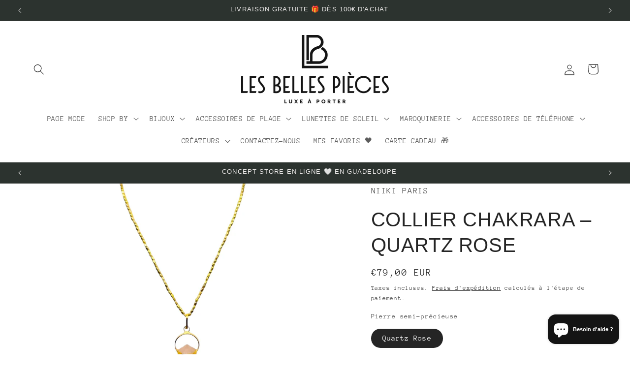

--- FILE ---
content_type: text/html; charset=utf-8
request_url: https://lesbellespieces.com/products/sautoir-et-pendentif-quartz-rose-7-chakras
body_size: 70680
content:
<!doctype html>
<html class="js" lang="fr">
  <head>
	<script id="pandectes-rules">   /* PANDECTES-GDPR: DO NOT MODIFY AUTO GENERATED CODE OF THIS SCRIPT */      window.PandectesSettings = {"store":{"id":74422747425,"plan":"basic","theme":"Copie mise à jour de Mise à jour version 13.0.1...","primaryLocale":"fr","adminMode":false},"tsPublished":1714588398,"declaration":{"showPurpose":false,"showProvider":false,"declIntroText":"Nous utilisons des cookies pour optimiser les fonctionnalités du site Web, analyser les performances et vous offrir une expérience personnalisée. Certains cookies sont indispensables au bon fonctionnement et au bon fonctionnement du site Web. Ces cookies ne peuvent pas être désactivés. Dans cette fenêtre, vous pouvez gérer vos préférences en matière de cookies.","showDateGenerated":true},"language":{"languageMode":"Single","fallbackLanguage":"fr","languageDetection":"browser","languagesSupported":[]},"texts":{"managed":{"headerText":{"fr":"Nous respectons votre vie privée"},"consentText":{"fr":"Ce site utilise des cookies pour vous garantir la meilleure expérience."},"dismissButtonText":{"fr":"D'accord"},"linkText":{"fr":"Politique confidentialité"},"imprintText":{"fr":"Mentions légales"},"preferencesButtonText":{"fr":"Préférences"},"allowButtonText":{"fr":"J'accepte"},"denyButtonText":{"fr":"Je refuse"},"leaveSiteButtonText":{"fr":"Quitter ce site"},"cookiePolicyText":{"fr":"Politique de cookies"},"preferencesPopupTitleText":{"fr":"Gérer les préférences de consentement"},"preferencesPopupIntroText":{"fr":"Nous utilisons des cookies pour optimiser les fonctionnalités du site Web, analyser les performances et vous offrir une expérience personnalisée. Certains cookies sont indispensables au bon fonctionnement et au bon fonctionnement du site. Ces cookies ne peuvent pas être désactivés. Dans cette fenêtre, vous pouvez gérer votre préférence de cookies."},"preferencesPopupCloseButtonText":{"fr":"proche"},"preferencesPopupAcceptAllButtonText":{"fr":"Accepter tout"},"preferencesPopupRejectAllButtonText":{"fr":"Tout rejeter"},"preferencesPopupSaveButtonText":{"fr":"Enregistrer les préférences"},"accessSectionTitleText":{"fr":"Portabilité des données"},"accessSectionParagraphText":{"fr":"Vous avez le droit de pouvoir accéder à vos données à tout moment."},"rectificationSectionTitleText":{"fr":"Rectification des données"},"rectificationSectionParagraphText":{"fr":"Vous avez le droit de demander la mise à jour de vos données chaque fois que vous le jugez approprié."},"erasureSectionTitleText":{"fr":"Droit à l'oubli"},"erasureSectionParagraphText":{"fr":"Vous avez le droit de demander que toutes vos données soient effacées. Après cela, vous ne pourrez plus accéder à votre compte."},"declIntroText":{"fr":"Nous utilisons des cookies pour optimiser les fonctionnalités du site Web, analyser les performances et vous offrir une expérience personnalisée. Certains cookies sont indispensables au bon fonctionnement et au bon fonctionnement du site Web. Ces cookies ne peuvent pas être désactivés. Dans cette fenêtre, vous pouvez gérer vos préférences en matière de cookies."}},"categories":{"strictlyNecessaryCookiesTitleText":{"fr":"Cookies strictement nécessaires"},"functionalityCookiesTitleText":{"fr":"Cookies fonctionnels"},"performanceCookiesTitleText":{"fr":"Cookies de performances"},"targetingCookiesTitleText":{"fr":"Ciblage des cookies"},"unclassifiedCookiesTitleText":{"fr":"Cookies non classés"},"strictlyNecessaryCookiesDescriptionText":{"fr":"Ces cookies sont essentiels pour vous permettre de vous déplacer sur le site Web et d'utiliser ses fonctionnalités, telles que l'accès aux zones sécurisées du site Web. Le site Web ne peut pas fonctionner correctement sans ces cookies."},"functionalityCookiesDescriptionText":{"fr":"Ces cookies permettent au site de fournir des fonctionnalités et une personnalisation améliorées. Ils peuvent être définis par nous ou par des fournisseurs tiers dont nous avons ajouté les services à nos pages. Si vous n'autorisez pas ces cookies, certains ou tous ces services peuvent ne pas fonctionner correctement."},"performanceCookiesDescriptionText":{"fr":"Ces cookies nous permettent de surveiller et d'améliorer les performances de notre site Web. Par exemple, ils nous permettent de compter les visites, d'identifier les sources de trafic et de voir quelles parties du site sont les plus populaires."},"targetingCookiesDescriptionText":{"fr":"Ces cookies peuvent être installés via notre site par nos partenaires publicitaires. Ils peuvent être utilisés par ces sociétés pour établir un profil de vos intérêts et vous montrer des publicités pertinentes sur d'autres sites. Ils ne stockent pas directement d'informations personnelles, mais sont basés sur l'identification unique de votre navigateur et de votre appareil Internet. Si vous n'autorisez pas ces cookies, vous bénéficierez d'une publicité moins ciblée."},"unclassifiedCookiesDescriptionText":{"fr":"Les cookies non classés sont des cookies que nous sommes en train de classer avec les fournisseurs de cookies individuels."}},"auto":{"declName":{"fr":"Nom"},"declPath":{"fr":"Chemin"},"declType":{"fr":"Type"},"declDomain":{"fr":"Domaine"},"declPurpose":{"fr":"But"},"declProvider":{"fr":"Fournisseur"},"declRetention":{"fr":"Rétention"},"declFirstParty":{"fr":"Première partie"},"declThirdParty":{"fr":"Tierce partie"},"declSeconds":{"fr":"secondes"},"declMinutes":{"fr":"minutes"},"declHours":{"fr":"heures"},"declDays":{"fr":"jours"},"declMonths":{"fr":"mois"},"declYears":{"fr":"années"},"declSession":{"fr":"Session"},"cookiesDetailsText":{"fr":"Détails des cookies"},"preferencesPopupAlwaysAllowedText":{"fr":"Toujours permis"},"submitButton":{"fr":"Soumettre"},"submittingButton":{"fr":"Soumission..."},"cancelButton":{"fr":"Annuler"},"guestsSupportInfoText":{"fr":"Veuillez vous connecter avec votre compte client pour continuer."},"guestsSupportEmailPlaceholder":{"fr":"Adresse e-mail"},"guestsSupportEmailValidationError":{"fr":"L'email n'est pas valide"},"guestsSupportEmailSuccessTitle":{"fr":"Merci pour votre requête"},"guestsSupportEmailFailureTitle":{"fr":"Un problème est survenu"},"guestsSupportEmailSuccessMessage":{"fr":"Si vous êtes inscrit en tant que client de ce magasin, vous recevrez bientôt un e-mail avec des instructions sur la marche à suivre."},"guestsSupportEmailFailureMessage":{"fr":"Votre demande n'a pas été soumise. Veuillez réessayer et si le problème persiste, contactez le propriétaire du magasin pour obtenir de l'aide."},"confirmationSuccessTitle":{"fr":"Votre demande est vérifiée"},"confirmationFailureTitle":{"fr":"Un problème est survenu"},"confirmationSuccessMessage":{"fr":"Nous reviendrons rapidement vers vous quant à votre demande."},"confirmationFailureMessage":{"fr":"Votre demande n'a pas été vérifiée. Veuillez réessayer et si le problème persiste, contactez le propriétaire du magasin pour obtenir de l'aide"},"consentSectionTitleText":{"fr":"Votre consentement aux cookies"},"consentSectionNoConsentText":{"fr":"Vous n'avez pas consenti à la politique de cookies de ce site Web."},"consentSectionConsentedText":{"fr":"Vous avez consenti à la politique de cookies de ce site Web sur"},"consentStatus":{"fr":"Préférence de consentement"},"consentDate":{"fr":"Date de consentement"},"consentId":{"fr":"ID de consentement"},"consentSectionChangeConsentActionText":{"fr":"Modifier la préférence de consentement"},"accessSectionGDPRRequestsActionText":{"fr":"Demandes des personnes concernées"},"accessSectionAccountInfoActionText":{"fr":"Données personnelles"},"accessSectionOrdersRecordsActionText":{"fr":"Ordres"},"accessSectionDownloadReportActionText":{"fr":"Tout télécharger"},"rectificationCommentPlaceholder":{"fr":"Décrivez ce que vous souhaitez mettre à jour"},"rectificationCommentValidationError":{"fr":"Un commentaire est requis"},"rectificationSectionEditAccountActionText":{"fr":"Demander une mise à jour"},"erasureSectionRequestDeletionActionText":{"fr":"Demander la suppression des données personnelles"}}},"library":{"previewMode":false,"fadeInTimeout":0,"defaultBlocked":7,"showLink":true,"showImprintLink":true,"enabled":true,"cookie":{"name":"_pandectes_gdpr","expiryDays":365,"secure":true,"domain":""},"dismissOnScroll":false,"dismissOnWindowClick":false,"dismissOnTimeout":false,"palette":{"popup":{"background":"#FFFFFF","backgroundForCalculations":{"a":1,"b":255,"g":255,"r":255},"text":"#000000"},"button":{"background":"#000000","backgroundForCalculations":{"a":1,"b":0,"g":0,"r":0},"text":"#FFFFFF","textForCalculation":{"a":1,"b":255,"g":255,"r":255},"border":"transparent"}},"content":{"href":"https://lesbellespieces.myshopify.com/policies/privacy-policy","imprintHref":"https://lesbellespieces.com/policies/legal-notice","close":"&#10005;","target":"_blank","logo":"<img class=\"cc-banner-logo\" height=\"40\" width=\"40\" src=\"https://cdn.shopify.com/s/files/1/0744/2274/7425/t/9/assets/pandectes-logo.png?v=1714588397\" alt=\"LES BELLES PIECES\" />"},"window":"<div role=\"dialog\" aria-live=\"polite\" aria-label=\"cookieconsent\" aria-describedby=\"cookieconsent:desc\" id=\"pandectes-banner\" class=\"cc-window-wrapper cc-bottom-wrapper\"><div class=\"pd-cookie-banner-window cc-window {{classes}}\"><!--googleoff: all-->{{children}}<!--googleon: all--></div></div>","compliance":{"opt-both":"<div class=\"cc-compliance cc-highlight\">{{deny}}{{allow}}</div>"},"type":"opt-both","layouts":{"basic":"{{logo}}{{messagelink}}{{compliance}}{{close}}"},"position":"bottom","theme":"classic","revokable":false,"animateRevokable":true,"revokableReset":false,"revokableLogoUrl":"https://cdn.shopify.com/s/files/1/0744/2274/7425/t/9/assets/pandectes-reopen-logo.png?v=1714588398","revokablePlacement":"bottom-left","revokableMarginHorizontal":15,"revokableMarginVertical":15,"static":false,"autoAttach":true,"hasTransition":true,"blacklistPage":[""]},"geolocation":{"brOnly":false,"caOnly":false,"chOnly":false,"euOnly":false,"jpOnly":false,"thOnly":false,"canadaOnly":false,"globalVisibility":true},"dsr":{"guestsSupport":false,"accessSectionDownloadReportAuto":false},"banner":{"resetTs":1704746813,"extraCss":"        .cc-banner-logo {max-width: 24em!important;}    @media(min-width: 768px) {.cc-window.cc-floating{max-width: 24em!important;width: 24em!important;}}    .cc-message, .pd-cookie-banner-window .cc-header, .cc-logo {text-align: left}    .cc-window-wrapper{z-index: 2147483647;}    .cc-window{z-index: 2147483647;font-family: inherit;}    .pd-cookie-banner-window .cc-header{font-family: inherit;}    .pd-cp-ui{font-family: inherit; background-color: #FFFFFF;color:#000000;}    button.pd-cp-btn, a.pd-cp-btn{background-color:#000000;color:#FFFFFF!important;}    input + .pd-cp-preferences-slider{background-color: rgba(0, 0, 0, 0.3)}    .pd-cp-scrolling-section::-webkit-scrollbar{background-color: rgba(0, 0, 0, 0.3)}    input:checked + .pd-cp-preferences-slider{background-color: rgba(0, 0, 0, 1)}    .pd-cp-scrolling-section::-webkit-scrollbar-thumb {background-color: rgba(0, 0, 0, 1)}    .pd-cp-ui-close{color:#000000;}    .pd-cp-preferences-slider:before{background-color: #FFFFFF}    .pd-cp-title:before {border-color: #000000!important}    .pd-cp-preferences-slider{background-color:#000000}    .pd-cp-toggle{color:#000000!important}    @media(max-width:699px) {.pd-cp-ui-close-top svg {fill: #000000}}    .pd-cp-toggle:hover,.pd-cp-toggle:visited,.pd-cp-toggle:active{color:#000000!important}    .pd-cookie-banner-window {}  ","customJavascript":null,"showPoweredBy":false,"hybridStrict":false,"cookiesBlockedByDefault":"7","isActive":true,"implicitSavePreferences":false,"cookieIcon":false,"blockBots":false,"showCookiesDetails":true,"hasTransition":true,"blockingPage":false,"showOnlyLandingPage":false,"leaveSiteUrl":"https://www.google.com","linkRespectStoreLang":false},"cookies":{"0":[{"name":"keep_alive","domain":"lesbellespieces.com","path":"/","provider":"Shopify","firstParty":true,"retention":"30 minute(s)","expires":30,"unit":"declMinutes","purpose":{"fr":"Utilisé en relation avec la localisation de l'acheteur."}},{"name":"secure_customer_sig","domain":"lesbellespieces.com","path":"/","provider":"Shopify","firstParty":true,"retention":"1 year(s)","expires":1,"unit":"declYears","purpose":{"fr":"Utilisé en relation avec la connexion client."}},{"name":"localization","domain":"lesbellespieces.com","path":"/","provider":"Shopify","firstParty":true,"retention":"1 year(s)","expires":1,"unit":"declYears","purpose":{"fr":"Localisation de boutique Shopify"}},{"name":"_cmp_a","domain":".lesbellespieces.com","path":"/","provider":"Shopify","firstParty":true,"retention":"1 day(s)","expires":1,"unit":"declDays","purpose":{"fr":"Utilisé pour gérer les paramètres de confidentialité des clients."}},{"name":"_tracking_consent","domain":".lesbellespieces.com","path":"/","provider":"Shopify","firstParty":true,"retention":"1 year(s)","expires":1,"unit":"declYears","purpose":{"fr":"Préférences de suivi."}},{"name":"cookietest","domain":"lesbellespieces.com","path":"/","provider":"Shopify","firstParty":true,"retention":"Session","expires":1,"unit":"declSeconds","purpose":{"fr":"Used to ensure our systems are working correctly."}}],"1":[],"2":[{"name":"_shopify_d","domain":"com","path":"/","provider":"Shopify","firstParty":false,"retention":"Session","expires":1,"unit":"declSeconds","purpose":{"fr":"Analyses Shopify."}},{"name":"_shopify_d","domain":"lesbellespieces.com","path":"/","provider":"Shopify","firstParty":true,"retention":"Session","expires":1,"unit":"declSeconds","purpose":{"fr":"Analyses Shopify."}},{"name":"_boomr_clss","domain":"https://lesbellespieces.com","path":"/","provider":"Shopify","firstParty":true,"retention":"Persistent","expires":1,"unit":"declYears","purpose":{"fr":"Utilisé pour surveiller et optimiser les performances des magasins Shopify."}}],"4":[{"name":"swym-session-id","domain":".lesbellespieces.com","path":"/","provider":"Swym","firstParty":true,"retention":"30 minute(s)","expires":30,"unit":"declMinutes","purpose":{"fr":"Utilisé par le plug-in SWYM Wishlist Plus Shopify."}},{"name":"swym-pid","domain":".lesbellespieces.com","path":"/","provider":"Swym","firstParty":true,"retention":"1 year(s)","expires":1,"unit":"declYears","purpose":{"fr":"Utilisé par votre application."}},{"name":"swym-swymRegid","domain":".lesbellespieces.com","path":"/","provider":"Amazon","firstParty":true,"retention":"1 year(s)","expires":1,"unit":"declYears","purpose":{"fr":"Utilisé par votre application."}},{"name":"swym-o_s","domain":".lesbellespieces.com","path":"/","provider":"Swym","firstParty":true,"retention":"30 minute(s)","expires":30,"unit":"declMinutes","purpose":{"fr":"Utilisé par votre application."}},{"name":"swym-cu_ct","domain":".lesbellespieces.com","path":"/","provider":"Swym","firstParty":true,"retention":"1 year(s)","expires":1,"unit":"declYears","purpose":{"fr":"Utilisé par votre application."}},{"name":"swym-instrumentMap","domain":".lesbellespieces.com","path":"/","provider":"Swym","firstParty":true,"retention":"1 year(s)","expires":1,"unit":"declYears","purpose":{"fr":"Utilisé par votre application."}}],"8":[{"name":"swym-email","domain":".lesbellespieces.com","path":"/","provider":"Unknown","firstParty":true,"retention":"1 year(s)","expires":1,"unit":"declYears","purpose":{"fr":"Utilisé par votre application."}},{"name":"swym-devices_timestamp","domain":"https://lesbellespieces.com","path":"/","provider":"Unknown","firstParty":true,"retention":"Persistent","expires":1,"unit":"declYears","purpose":{"fr":""}},{"name":"__verify","domain":"lesbellespieces.com","path":"/","provider":"Unknown","firstParty":true,"retention":"Session","expires":1,"unit":"declSeconds","purpose":{"fr":""}},{"name":"swym-products","domain":"https://lesbellespieces.com","path":"/","provider":"Unknown","firstParty":true,"retention":"Persistent","expires":1,"unit":"declYears","purpose":{"fr":""}},{"name":"bugsnag-anonymous-id","domain":"https://lesbellespieces.com","path":"/","provider":"Unknown","firstParty":true,"retention":"Persistent","expires":1,"unit":"declYears","purpose":{"fr":""}},{"name":"swym-wishlisthkey_timestamp","domain":"https://lesbellespieces.com","path":"/","provider":"Unknown","firstParty":true,"retention":"Persistent","expires":1,"unit":"declYears","purpose":{"fr":""}},{"name":"swym-authn_timestamp","domain":"https://lesbellespieces.com","path":"/","provider":"Unknown","firstParty":true,"retention":"Persistent","expires":1,"unit":"declYears","purpose":{"fr":""}},{"name":"shopifyChatData","domain":"https://lesbellespieces.com","path":"/","provider":"Unknown","firstParty":true,"retention":"Persistent","expires":1,"unit":"declYears","purpose":{"fr":""}},{"name":"swym-thmver","domain":"https://lesbellespieces.com","path":"/","provider":"Unknown","firstParty":true,"retention":"Persistent","expires":1,"unit":"declYears","purpose":{"fr":""}},{"name":"swym-products_timestamp","domain":"https://lesbellespieces.com","path":"/","provider":"Unknown","firstParty":true,"retention":"Persistent","expires":1,"unit":"declYears","purpose":{"fr":""}},{"name":"swym-rfrshthmprst","domain":"https://lesbellespieces.com","path":"/","provider":"Unknown","firstParty":true,"retention":"Persistent","expires":1,"unit":"declYears","purpose":{"fr":""}},{"name":"swym-ab-test-config","domain":"https://lesbellespieces.com","path":"/","provider":"Unknown","firstParty":true,"retention":"Persistent","expires":1,"unit":"declYears","purpose":{"fr":""}},{"name":"swym-scheduledSFLAsk","domain":"https://lesbellespieces.com","path":"/","provider":"Unknown","firstParty":true,"retention":"Persistent","expires":1,"unit":"declYears","purpose":{"fr":""}},{"name":"swym-rapps_cache","domain":"https://lesbellespieces.com","path":"/","provider":"Unknown","firstParty":true,"retention":"Persistent","expires":1,"unit":"declYears","purpose":{"fr":""}},{"name":"swym-rconfig_cache","domain":"https://lesbellespieces.com","path":"/","provider":"Unknown","firstParty":true,"retention":"Persistent","expires":1,"unit":"declYears","purpose":{"fr":""}},{"name":"lstest","domain":"https://lesbellespieces.com","path":"/","provider":"Unknown","firstParty":true,"retention":"Persistent","expires":1,"unit":"declYears","purpose":{"fr":""}},{"name":"swym-authn","domain":"https://lesbellespieces.com","path":"/","provider":"Unknown","firstParty":true,"retention":"Persistent","expires":1,"unit":"declYears","purpose":{"fr":""}},{"name":"swym-devices","domain":"https://lesbellespieces.com","path":"/","provider":"Unknown","firstParty":true,"retention":"Persistent","expires":1,"unit":"declYears","purpose":{"fr":""}}]},"blocker":{"isActive":false,"googleConsentMode":{"id":"","analyticsId":"","isActive":false,"adStorageCategory":4,"analyticsStorageCategory":2,"personalizationStorageCategory":1,"functionalityStorageCategory":1,"customEvent":true,"securityStorageCategory":0,"redactData":true,"urlPassthrough":false,"dataLayerProperty":"dataLayer"},"facebookPixel":{"id":"","isActive":false,"ldu":false},"rakuten":{"isActive":false,"cmp":false,"ccpa":false},"gpcIsActive":false,"defaultBlocked":7,"patterns":{"whiteList":[],"blackList":{"1":[],"2":[],"4":[],"8":[]},"iframesWhiteList":[],"iframesBlackList":{"1":[],"2":[],"4":[],"8":[]},"beaconsWhiteList":[],"beaconsBlackList":{"1":[],"2":[],"4":[],"8":[]}}}}      !function(){"use strict";window.PandectesRules=window.PandectesRules||{},window.PandectesRules.manualBlacklist={1:[],2:[],4:[]},window.PandectesRules.blacklistedIFrames={1:[],2:[],4:[]},window.PandectesRules.blacklistedCss={1:[],2:[],4:[]},window.PandectesRules.blacklistedBeacons={1:[],2:[],4:[]};var e="javascript/blocked";function t(e){return new RegExp(e.replace(/[/\\.+?$()]/g,"\\$&").replace("*","(.*)"))}var n=function(e){var t=arguments.length>1&&void 0!==arguments[1]?arguments[1]:"log";new URLSearchParams(window.location.search).get("log")&&console[t]("PandectesRules: ".concat(e))};function a(e){var t=document.createElement("script");t.async=!0,t.src=e,document.head.appendChild(t)}function r(e,t){var n=Object.keys(e);if(Object.getOwnPropertySymbols){var a=Object.getOwnPropertySymbols(e);t&&(a=a.filter((function(t){return Object.getOwnPropertyDescriptor(e,t).enumerable}))),n.push.apply(n,a)}return n}function o(e){for(var t=1;t<arguments.length;t++){var n=null!=arguments[t]?arguments[t]:{};t%2?r(Object(n),!0).forEach((function(t){c(e,t,n[t])})):Object.getOwnPropertyDescriptors?Object.defineProperties(e,Object.getOwnPropertyDescriptors(n)):r(Object(n)).forEach((function(t){Object.defineProperty(e,t,Object.getOwnPropertyDescriptor(n,t))}))}return e}function i(e){var t=function(e,t){if("object"!=typeof e||!e)return e;var n=e[Symbol.toPrimitive];if(void 0!==n){var a=n.call(e,t||"default");if("object"!=typeof a)return a;throw new TypeError("@@toPrimitive must return a primitive value.")}return("string"===t?String:Number)(e)}(e,"string");return"symbol"==typeof t?t:String(t)}function s(e){return s="function"==typeof Symbol&&"symbol"==typeof Symbol.iterator?function(e){return typeof e}:function(e){return e&&"function"==typeof Symbol&&e.constructor===Symbol&&e!==Symbol.prototype?"symbol":typeof e},s(e)}function c(e,t,n){return(t=i(t))in e?Object.defineProperty(e,t,{value:n,enumerable:!0,configurable:!0,writable:!0}):e[t]=n,e}function l(e,t){return function(e){if(Array.isArray(e))return e}(e)||function(e,t){var n=null==e?null:"undefined"!=typeof Symbol&&e[Symbol.iterator]||e["@@iterator"];if(null!=n){var a,r,o,i,s=[],c=!0,l=!1;try{if(o=(n=n.call(e)).next,0===t){if(Object(n)!==n)return;c=!1}else for(;!(c=(a=o.call(n)).done)&&(s.push(a.value),s.length!==t);c=!0);}catch(e){l=!0,r=e}finally{try{if(!c&&null!=n.return&&(i=n.return(),Object(i)!==i))return}finally{if(l)throw r}}return s}}(e,t)||d(e,t)||function(){throw new TypeError("Invalid attempt to destructure non-iterable instance.\nIn order to be iterable, non-array objects must have a [Symbol.iterator]() method.")}()}function u(e){return function(e){if(Array.isArray(e))return f(e)}(e)||function(e){if("undefined"!=typeof Symbol&&null!=e[Symbol.iterator]||null!=e["@@iterator"])return Array.from(e)}(e)||d(e)||function(){throw new TypeError("Invalid attempt to spread non-iterable instance.\nIn order to be iterable, non-array objects must have a [Symbol.iterator]() method.")}()}function d(e,t){if(e){if("string"==typeof e)return f(e,t);var n=Object.prototype.toString.call(e).slice(8,-1);return"Object"===n&&e.constructor&&(n=e.constructor.name),"Map"===n||"Set"===n?Array.from(e):"Arguments"===n||/^(?:Ui|I)nt(?:8|16|32)(?:Clamped)?Array$/.test(n)?f(e,t):void 0}}function f(e,t){(null==t||t>e.length)&&(t=e.length);for(var n=0,a=new Array(t);n<t;n++)a[n]=e[n];return a}var p=window.PandectesRulesSettings||window.PandectesSettings,g=!(void 0===window.dataLayer||!Array.isArray(window.dataLayer)||!window.dataLayer.some((function(e){return"pandectes_full_scan"===e.event}))),y=function(){var e,t=arguments.length>0&&void 0!==arguments[0]?arguments[0]:"_pandectes_gdpr",n=("; "+document.cookie).split("; "+t+"=");if(n.length<2)e={};else{var a=n.pop().split(";");e=window.atob(a.shift())}var r=function(e){try{return JSON.parse(e)}catch(e){return!1}}(e);return!1!==r?r:e}(),h=p.banner.isActive,v=p.blocker,w=v.defaultBlocked,m=v.patterns,b=y&&null!==y.preferences&&void 0!==y.preferences?y.preferences:null,k=g?0:h?null===b?w:b:0,_={1:0==(1&k),2:0==(2&k),4:0==(4&k)},L=m.blackList,S=m.whiteList,C=m.iframesBlackList,P=m.iframesWhiteList,A=m.beaconsBlackList,O=m.beaconsWhiteList,j={blackList:[],whiteList:[],iframesBlackList:{1:[],2:[],4:[],8:[]},iframesWhiteList:[],beaconsBlackList:{1:[],2:[],4:[],8:[]},beaconsWhiteList:[]};[1,2,4].map((function(e){var n;_[e]||((n=j.blackList).push.apply(n,u(L[e].length?L[e].map(t):[])),j.iframesBlackList[e]=C[e].length?C[e].map(t):[],j.beaconsBlackList[e]=A[e].length?A[e].map(t):[])})),j.whiteList=S.length?S.map(t):[],j.iframesWhiteList=P.length?P.map(t):[],j.beaconsWhiteList=O.length?O.map(t):[];var E={scripts:[],iframes:{1:[],2:[],4:[]},beacons:{1:[],2:[],4:[]},css:{1:[],2:[],4:[]}},B=function(t,n){return t&&(!n||n!==e)&&(!j.blackList||j.blackList.some((function(e){return e.test(t)})))&&(!j.whiteList||j.whiteList.every((function(e){return!e.test(t)})))},I=function(e){var t=e.getAttribute("src");return j.blackList&&j.blackList.every((function(e){return!e.test(t)}))||j.whiteList&&j.whiteList.some((function(e){return e.test(t)}))},R=function(e,t){var n=j.iframesBlackList[t],a=j.iframesWhiteList;return e&&(!n||n.some((function(t){return t.test(e)})))&&(!a||a.every((function(t){return!t.test(e)})))},T=function(e,t){var n=j.beaconsBlackList[t],a=j.beaconsWhiteList;return e&&(!n||n.some((function(t){return t.test(e)})))&&(!a||a.every((function(t){return!t.test(e)})))},N=new MutationObserver((function(e){for(var t=0;t<e.length;t++)for(var n=e[t].addedNodes,a=0;a<n.length;a++){var r=n[a],o=r.dataset&&r.dataset.cookiecategory;if(1===r.nodeType&&"LINK"===r.tagName){var i=r.dataset&&r.dataset.href;if(i&&o)switch(o){case"functionality":case"C0001":E.css[1].push(i);break;case"performance":case"C0002":E.css[2].push(i);break;case"targeting":case"C0003":E.css[4].push(i)}}}})),x=new MutationObserver((function(t){for(var n=0;n<t.length;n++)for(var a=t[n].addedNodes,r=function(){var t=a[o],n=t.src||t.dataset&&t.dataset.src,r=t.dataset&&t.dataset.cookiecategory;if(1===t.nodeType&&"IFRAME"===t.tagName){if(n){var i=!1;R(n,1)||"functionality"===r||"C0001"===r?(i=!0,E.iframes[1].push(n)):R(n,2)||"performance"===r||"C0002"===r?(i=!0,E.iframes[2].push(n)):(R(n,4)||"targeting"===r||"C0003"===r)&&(i=!0,E.iframes[4].push(n)),i&&(t.removeAttribute("src"),t.setAttribute("data-src",n))}}else if(1===t.nodeType&&"IMG"===t.tagName){if(n){var s=!1;T(n,1)?(s=!0,E.beacons[1].push(n)):T(n,2)?(s=!0,E.beacons[2].push(n)):T(n,4)&&(s=!0,E.beacons[4].push(n)),s&&(t.removeAttribute("src"),t.setAttribute("data-src",n))}}else if(1===t.nodeType&&"LINK"===t.tagName){var c=t.dataset&&t.dataset.href;if(c&&r)switch(r){case"functionality":case"C0001":E.css[1].push(c);break;case"performance":case"C0002":E.css[2].push(c);break;case"targeting":case"C0003":E.css[4].push(c)}}else if(1===t.nodeType&&"SCRIPT"===t.tagName){var l=t.type,u=!1;if(B(n,l))u=!0;else if(n&&r)switch(r){case"functionality":case"C0001":u=!0,window.PandectesRules.manualBlacklist[1].push(n);break;case"performance":case"C0002":u=!0,window.PandectesRules.manualBlacklist[2].push(n);break;case"targeting":case"C0003":u=!0,window.PandectesRules.manualBlacklist[4].push(n)}if(u){E.scripts.push([t,l]),t.type=e;t.addEventListener("beforescriptexecute",(function n(a){t.getAttribute("type")===e&&a.preventDefault(),t.removeEventListener("beforescriptexecute",n)})),t.parentElement&&t.parentElement.removeChild(t)}}},o=0;o<a.length;o++)r()})),D=document.createElement,M={src:Object.getOwnPropertyDescriptor(HTMLScriptElement.prototype,"src"),type:Object.getOwnPropertyDescriptor(HTMLScriptElement.prototype,"type")};window.PandectesRules.unblockCss=function(e){var t=E.css[e]||[];t.length&&n("Unblocking CSS for ".concat(e)),t.forEach((function(e){var t=document.querySelector('link[data-href^="'.concat(e,'"]'));t.removeAttribute("data-href"),t.href=e})),E.css[e]=[]},window.PandectesRules.unblockIFrames=function(e){var t=E.iframes[e]||[];t.length&&n("Unblocking IFrames for ".concat(e)),j.iframesBlackList[e]=[],t.forEach((function(e){var t=document.querySelector('iframe[data-src^="'.concat(e,'"]'));t.removeAttribute("data-src"),t.src=e})),E.iframes[e]=[]},window.PandectesRules.unblockBeacons=function(e){var t=E.beacons[e]||[];t.length&&n("Unblocking Beacons for ".concat(e)),j.beaconsBlackList[e]=[],t.forEach((function(e){var t=document.querySelector('img[data-src^="'.concat(e,'"]'));t.removeAttribute("data-src"),t.src=e})),E.beacons[e]=[]},window.PandectesRules.unblockInlineScripts=function(e){var t=1===e?"functionality":2===e?"performance":"targeting";document.querySelectorAll('script[type="javascript/blocked"][data-cookiecategory="'.concat(t,'"]')).forEach((function(e){var t=e.textContent;e.parentNode.removeChild(e);var n=document.createElement("script");n.type="text/javascript",n.textContent=t,document.body.appendChild(n)}))},window.PandectesRules.unblock=function(a){a.length<1?(j.blackList=[],j.whiteList=[],j.iframesBlackList=[],j.iframesWhiteList=[]):(j.blackList&&(j.blackList=j.blackList.filter((function(e){return a.every((function(t){return"string"==typeof t?!e.test(t):t instanceof RegExp?e.toString()!==t.toString():void 0}))}))),j.whiteList&&(j.whiteList=[].concat(u(j.whiteList),u(a.map((function(e){if("string"==typeof e){var n=".*"+t(e)+".*";if(j.whiteList.every((function(e){return e.toString()!==n.toString()})))return new RegExp(n)}else if(e instanceof RegExp&&j.whiteList.every((function(t){return t.toString()!==e.toString()})))return e;return null})).filter(Boolean)))));for(var r=document.querySelectorAll('script[type="'.concat(e,'"]')),o=0;o<r.length;o++){var i=r[o];I(i)&&(E.scripts.push([i,"application/javascript"]),i.parentElement.removeChild(i))}var s=0;u(E.scripts).forEach((function(e,t){var n=l(e,2),a=n[0],r=n[1];if(I(a)){for(var o=document.createElement("script"),i=0;i<a.attributes.length;i++){var c=a.attributes[i];"src"!==c.name&&"type"!==c.name&&o.setAttribute(c.name,a.attributes[i].value)}o.setAttribute("src",a.src),o.setAttribute("type",r||"application/javascript"),document.head.appendChild(o),E.scripts.splice(t-s,1),s++}})),0==j.blackList.length&&0===j.iframesBlackList[1].length&&0===j.iframesBlackList[2].length&&0===j.iframesBlackList[4].length&&0===j.beaconsBlackList[1].length&&0===j.beaconsBlackList[2].length&&0===j.beaconsBlackList[4].length&&(n("Disconnecting observers"),x.disconnect(),N.disconnect())};var z,W,F=p.store.adminMode,U=p.banner.isActive,q=p.blocker,J=q.defaultBlocked;U&&(z=function(){!function(){var e=window.Shopify.trackingConsent;if(!1!==e.shouldShowBanner()||null!==b||7!==J)try{var t=F&&!(window.Shopify&&window.Shopify.AdminBarInjector),a={preferences:0==(1&k)||g||t,analytics:0==(2&k)||g||t,marketing:0==(4&k)||g||t};e.firstPartyMarketingAllowed()===a.marketing&&e.analyticsProcessingAllowed()===a.analytics&&e.preferencesProcessingAllowed()===a.preferences||(a.sale_of_data=a.marketing,e.setTrackingConsent(a,(function(e){e&&e.error?n("Shopify.customerPrivacy API - failed to setTrackingConsent"):n("setTrackingConsent(".concat(JSON.stringify(a),")"))})))}catch(e){n("Shopify.customerPrivacy API - exception")}}(),function(){var e=window.Shopify.trackingConsent,t=e.currentVisitorConsent();if(q.gpcIsActive&&"CCPA"===e.getRegulation()&&"no"===t.gpc&&"yes"!==t.sale_of_data){var a={sale_of_data:!1};e.setTrackingConsent(a,(function(e){e&&e.error?n("Shopify.customerPrivacy API - failed to setTrackingConsent({".concat(JSON.stringify(a),")")):n("setTrackingConsent(".concat(JSON.stringify(a),")"))}))}}()},W=null,window.Shopify&&window.Shopify.loadFeatures&&window.Shopify.trackingConsent?z():W=setInterval((function(){window.Shopify&&window.Shopify.loadFeatures&&(clearInterval(W),window.Shopify.loadFeatures([{name:"consent-tracking-api",version:"0.1"}],(function(e){e?n("Shopify.customerPrivacy API - failed to load"):(n("shouldShowBanner() -> ".concat(window.Shopify.trackingConsent.shouldShowBanner()," | saleOfDataRegion() -> ").concat(window.Shopify.trackingConsent.saleOfDataRegion())),z())})))}),10));var G=p.banner.isActive,H=p.blocker.googleConsentMode,$=H.isActive,K=H.customEvent,V=H.id,Q=void 0===V?"":V,X=H.analyticsId,Y=void 0===X?"":X,Z=H.adwordsId,ee=void 0===Z?"":Z,te=H.redactData,ne=H.urlPassthrough,ae=H.adStorageCategory,re=H.analyticsStorageCategory,oe=H.functionalityStorageCategory,ie=H.personalizationStorageCategory,se=H.securityStorageCategory,ce=H.dataLayerProperty,le=void 0===ce?"dataLayer":ce,ue=H.waitForUpdate,de=void 0===ue?0:ue,fe=H.useNativeChannel,pe=void 0!==fe&&fe;function ge(){window[le].push(arguments)}window[le]=window[le]||[];var ye,he,ve={hasInitialized:!1,useNativeChannel:!1,ads_data_redaction:!1,url_passthrough:!1,data_layer_property:"dataLayer",storage:{ad_storage:"granted",ad_user_data:"granted",ad_personalization:"granted",analytics_storage:"granted",functionality_storage:"granted",personalization_storage:"granted",security_storage:"granted"}};if(G&&$){var we=0==(k&ae)?"granted":"denied",me=0==(k&re)?"granted":"denied",be=0==(k&oe)?"granted":"denied",ke=0==(k&ie)?"granted":"denied",_e=0==(k&se)?"granted":"denied";ve.hasInitialized=!0,ve.useNativeChannel=pe,ve.ads_data_redaction="denied"===we&&te,ve.url_passthrough=ne,ve.storage.ad_storage=we,ve.storage.ad_user_data=we,ve.storage.ad_personalization=we,ve.storage.analytics_storage=me,ve.storage.functionality_storage=be,ve.storage.personalization_storage=ke,ve.storage.security_storage=_e,de&&(ve.storage.wait_for_update="denied"===me||"denied"===we?de:0),ve.data_layer_property=le||"dataLayer",ve.ads_data_redaction&&ge("set","ads_data_redaction",ve.ads_data_redaction),ve.url_passthrough&&ge("set","url_passthrough",ve.url_passthrough),ve.useNativeChannel&&(window[le].push=function(){for(var e=arguments.length,t=new Array(e),n=0;n<e;n++)t[n]=arguments[n];if(t&&t[0]){var a=t[0][0],r=t[0][1],o=t[0][2],i=o&&"object"===s(o)&&4===Object.values(o).length&&o.ad_storage&&o.analytics_storage&&o.ad_user_data&&o.ad_personalization;if("consent"===a&&i)if("default"===r)o.functionality_storage=ve.storage.functionality_storage,o.personalization_storage=ve.storage.personalization_storage,o.security_storage="granted",ve.storage.wait_for_update&&(o.wait_for_update=ve.storage.wait_for_update);else if("update"===r){try{var c=window.Shopify.customerPrivacy.preferencesProcessingAllowed()?"granted":"denied";o.functionality_storage=c,o.personalization_storage=c}catch(e){}o.security_storage="granted"}}return Array.prototype.push.apply(this,t)}),function(){ge("consent","default",ve.storage),!1===pe?console.log("Pandectes: Google Consent Mode (av2)"):console.log("Pandectes: Google Consent Mode (av2nc)");(Q.length||Y.length||ee.length)&&(window[ve.data_layer_property].push({"pandectes.start":(new Date).getTime(),event:"pandectes-rules.min.js"}),(Y.length||ee.length)&&ge("js",new Date));var e="https://www.googletagmanager.com";if(Q.length){var t=Q.split(",");window[ve.data_layer_property].push({"gtm.start":(new Date).getTime(),event:"gtm.js"});for(var n=0;n<t.length;n++){var r="dataLayer"!==ve.data_layer_property?"&l=".concat(ve.data_layer_property):"";a("".concat(e,"/gtm.js?id=").concat(t[n].trim()).concat(r))}}if(Y.length)for(var o=Y.split(","),i=0;i<o.length;i++){var s=o[i].trim();s.length&&(a("".concat(e,"/gtag/js?id=").concat(s)),ge("config",s,{send_page_view:!1}))}if(ee.length)for(var c=ee.split(","),l=0;l<c.length;l++){var u=c[l].trim();u.length&&(a("".concat(e,"/gtag/js?id=").concat(u)),ge("config",u,{allow_enhanced_conversions:!0}))}}()}G&&K&&(he=7===(ye=k)?"deny":0===ye?"allow":"mixed",window[le].push({event:"Pandectes_Consent_Update",pandectes_status:he,pandectes_categories:{C0000:"allow",C0001:_[1]?"allow":"deny",C0002:_[2]?"allow":"deny",C0003:_[4]?"allow":"deny"}}));var Le=p.blocker,Se=Le.klaviyoIsActive,Ce=Le.googleConsentMode.adStorageCategory;Se&&window.addEventListener("PandectesEvent_OnConsent",(function(e){var t=e.detail.preferences;if(null!=t){var n=0==(t&Ce)?"granted":"denied";void 0!==window.klaviyo&&window.klaviyo.isIdentified()&&window.klaviyo.push(["identify",{ad_personalization:n,ad_user_data:n}])}})),p.banner.revokableTrigger&&window.addEventListener("PandectesEvent_OnInitialize",(function(){document.querySelectorAll('[href*="#reopenBanner"]').forEach((function(e){e.onclick=function(e){e.preventDefault(),window.Pandectes.fn.revokeConsent()}}))})),window.PandectesRules.gcm=ve;var Pe=p.banner.isActive,Ae=p.blocker.isActive;n("Prefs: ".concat(k," | Banner: ").concat(Pe?"on":"off"," | Blocker: ").concat(Ae?"on":"off"));var Oe=null===b&&/\/checkouts\//.test(window.location.pathname);Pe&&0!==k&&!1===g&&Ae&&!Oe&&(n("Blocker will execute"),document.createElement=function(){for(var t=arguments.length,n=new Array(t),a=0;a<t;a++)n[a]=arguments[a];if("script"!==n[0].toLowerCase())return D.bind?D.bind(document).apply(void 0,n):D;var r=D.bind(document).apply(void 0,n);try{Object.defineProperties(r,{src:o(o({},M.src),{},{set:function(t){B(t,r.type)&&M.type.set.call(this,e),M.src.set.call(this,t)}}),type:o(o({},M.type),{},{get:function(){var t=M.type.get.call(this);return t===e||B(this.src,t)?null:t},set:function(t){var n=B(r.src,r.type)?e:t;M.type.set.call(this,n)}})}),r.setAttribute=function(t,n){if("type"===t){var a=B(r.src,r.type)?e:n;M.type.set.call(r,a)}else"src"===t?(B(n,r.type)&&M.type.set.call(r,e),M.src.set.call(r,n)):HTMLScriptElement.prototype.setAttribute.call(r,t,n)}}catch(e){console.warn("Pandectes: unable to prevent script execution for script src ",r.src,".\n",'A likely cause would be because you are using a third-party browser extension that monkey patches the "document.createElement" function.')}return r},x.observe(document.documentElement,{childList:!0,subtree:!0}),N.observe(document.documentElement,{childList:!0,subtree:!0}))}();
</script>
    <meta charset="utf-8">
    <meta http-equiv="X-UA-Compatible" content="IE=edge">
    <meta name="viewport" content="width=device-width,initial-scale=1">
    <meta name="theme-color" content="">
    <link rel="canonical" href="https://lesbellespieces.com/products/sautoir-et-pendentif-quartz-rose-7-chakras"><link rel="icon" type="image/png" href="//lesbellespieces.com/cdn/shop/files/icon_black_TRANSPARENT_3025d29b-e532-46df-9558-fe551cec8323.png?crop=center&height=32&v=1700743401&width=32"><link rel="preconnect" href="https://fonts.shopifycdn.com" crossorigin><title>
      COLLIER CHAKRARA – QUARTZ ROSE
 &ndash; LES BELLES PIECES</title>

    
      <meta name="description" content="Explorez l’élégance divine avec ce sautoir en laiton doré, un chef-d’œuvre qui allie la beauté du design et l’énergie des cristaux. Au cœur de ce bijou se trouve une pierre hexagonale en Quartz Rose, capturant la délicatesse de cette gemme emblématique. L’harmonie énergétique s’exprime à travers l’alignement de sept pe">
    

    

<meta property="og:site_name" content="LES BELLES PIECES">
<meta property="og:url" content="https://lesbellespieces.com/products/sautoir-et-pendentif-quartz-rose-7-chakras">
<meta property="og:title" content="COLLIER CHAKRARA – QUARTZ ROSE">
<meta property="og:type" content="product">
<meta property="og:description" content="Explorez l’élégance divine avec ce sautoir en laiton doré, un chef-d’œuvre qui allie la beauté du design et l’énergie des cristaux. Au cœur de ce bijou se trouve une pierre hexagonale en Quartz Rose, capturant la délicatesse de cette gemme emblématique. L’harmonie énergétique s’exprime à travers l’alignement de sept pe"><meta property="og:image" content="http://lesbellespieces.com/cdn/shop/files/PhotoRoom_20231120_154617.jpg?v=1700509840">
  <meta property="og:image:secure_url" content="https://lesbellespieces.com/cdn/shop/files/PhotoRoom_20231120_154617.jpg?v=1700509840">
  <meta property="og:image:width" content="1600">
  <meta property="og:image:height" content="2000"><meta property="og:price:amount" content="79,00">
  <meta property="og:price:currency" content="EUR"><meta name="twitter:card" content="summary_large_image">
<meta name="twitter:title" content="COLLIER CHAKRARA – QUARTZ ROSE">
<meta name="twitter:description" content="Explorez l’élégance divine avec ce sautoir en laiton doré, un chef-d’œuvre qui allie la beauté du design et l’énergie des cristaux. Au cœur de ce bijou se trouve une pierre hexagonale en Quartz Rose, capturant la délicatesse de cette gemme emblématique. L’harmonie énergétique s’exprime à travers l’alignement de sept pe">


    <script src="//lesbellespieces.com/cdn/shop/t/9/assets/constants.js?v=58251544750838685771714587821" defer="defer"></script>
    <script src="//lesbellespieces.com/cdn/shop/t/9/assets/pubsub.js?v=158357773527763999511714587822" defer="defer"></script>
    <script src="//lesbellespieces.com/cdn/shop/t/9/assets/global.js?v=136628361274817707361714587822" defer="defer"></script><script src="//lesbellespieces.com/cdn/shop/t/9/assets/animations.js?v=88693664871331136111714587821" defer="defer"></script><script>window.performance && window.performance.mark && window.performance.mark('shopify.content_for_header.start');</script><meta name="facebook-domain-verification" content="9j49b9c5htqaxpwqsjv04gx78rsgdk">
<meta id="shopify-digital-wallet" name="shopify-digital-wallet" content="/74422747425/digital_wallets/dialog">
<meta name="shopify-checkout-api-token" content="c5e3f35a526b17f29cd8156af70631b3">
<meta id="in-context-paypal-metadata" data-shop-id="74422747425" data-venmo-supported="false" data-environment="production" data-locale="fr_FR" data-paypal-v4="true" data-currency="EUR">
<link rel="alternate" type="application/json+oembed" href="https://lesbellespieces.com/products/sautoir-et-pendentif-quartz-rose-7-chakras.oembed">
<script async="async" src="/checkouts/internal/preloads.js?locale=fr-GP"></script>
<script id="shopify-features" type="application/json">{"accessToken":"c5e3f35a526b17f29cd8156af70631b3","betas":["rich-media-storefront-analytics"],"domain":"lesbellespieces.com","predictiveSearch":true,"shopId":74422747425,"locale":"fr"}</script>
<script>var Shopify = Shopify || {};
Shopify.shop = "lesbellespieces.myshopify.com";
Shopify.locale = "fr";
Shopify.currency = {"active":"EUR","rate":"1.0"};
Shopify.country = "GP";
Shopify.theme = {"name":"Copie mise à jour de Mise à jour version 13.0.1...","id":167962804513,"schema_name":"Craft","schema_version":"14.0.0","theme_store_id":1368,"role":"main"};
Shopify.theme.handle = "null";
Shopify.theme.style = {"id":null,"handle":null};
Shopify.cdnHost = "lesbellespieces.com/cdn";
Shopify.routes = Shopify.routes || {};
Shopify.routes.root = "/";</script>
<script type="module">!function(o){(o.Shopify=o.Shopify||{}).modules=!0}(window);</script>
<script>!function(o){function n(){var o=[];function n(){o.push(Array.prototype.slice.apply(arguments))}return n.q=o,n}var t=o.Shopify=o.Shopify||{};t.loadFeatures=n(),t.autoloadFeatures=n()}(window);</script>
<script id="shop-js-analytics" type="application/json">{"pageType":"product"}</script>
<script defer="defer" async type="module" src="//lesbellespieces.com/cdn/shopifycloud/shop-js/modules/v2/client.init-shop-cart-sync_CK653pj-.fr.esm.js"></script>
<script defer="defer" async type="module" src="//lesbellespieces.com/cdn/shopifycloud/shop-js/modules/v2/chunk.common_THX2l5vq.esm.js"></script>
<script type="module">
  await import("//lesbellespieces.com/cdn/shopifycloud/shop-js/modules/v2/client.init-shop-cart-sync_CK653pj-.fr.esm.js");
await import("//lesbellespieces.com/cdn/shopifycloud/shop-js/modules/v2/chunk.common_THX2l5vq.esm.js");

  window.Shopify.SignInWithShop?.initShopCartSync?.({"fedCMEnabled":true,"windoidEnabled":true});

</script>
<script>(function() {
  var isLoaded = false;
  function asyncLoad() {
    if (isLoaded) return;
    isLoaded = true;
    var urls = ["\/\/cdn.shopify.com\/proxy\/12fc5bc9432d68ea41b2b1fe6821dc6fb47c1091b5a4aacf6ed1e4c0a64d673a\/s.pandect.es\/scripts\/pandectes-core.js?shop=lesbellespieces.myshopify.com\u0026sp-cache-control=cHVibGljLCBtYXgtYWdlPTkwMA","https:\/\/trust.conversionbear.com\/script?app=trust_badge\u0026shop=lesbellespieces.myshopify.com"];
    for (var i = 0; i < urls.length; i++) {
      var s = document.createElement('script');
      s.type = 'text/javascript';
      s.async = true;
      s.src = urls[i];
      var x = document.getElementsByTagName('script')[0];
      x.parentNode.insertBefore(s, x);
    }
  };
  if(window.attachEvent) {
    window.attachEvent('onload', asyncLoad);
  } else {
    window.addEventListener('load', asyncLoad, false);
  }
})();</script>
<script id="__st">var __st={"a":74422747425,"offset":-14400,"reqid":"2452b649-288f-43cc-ac4e-5edfde4552ef-1767386172","pageurl":"lesbellespieces.com\/products\/sautoir-et-pendentif-quartz-rose-7-chakras","u":"e2bb192e0741","p":"product","rtyp":"product","rid":8395422957857};</script>
<script>window.ShopifyPaypalV4VisibilityTracking = true;</script>
<script id="captcha-bootstrap">!function(){'use strict';const t='contact',e='account',n='new_comment',o=[[t,t],['blogs',n],['comments',n],[t,'customer']],c=[[e,'customer_login'],[e,'guest_login'],[e,'recover_customer_password'],[e,'create_customer']],r=t=>t.map((([t,e])=>`form[action*='/${t}']:not([data-nocaptcha='true']) input[name='form_type'][value='${e}']`)).join(','),a=t=>()=>t?[...document.querySelectorAll(t)].map((t=>t.form)):[];function s(){const t=[...o],e=r(t);return a(e)}const i='password',u='form_key',d=['recaptcha-v3-token','g-recaptcha-response','h-captcha-response',i],f=()=>{try{return window.sessionStorage}catch{return}},m='__shopify_v',_=t=>t.elements[u];function p(t,e,n=!1){try{const o=window.sessionStorage,c=JSON.parse(o.getItem(e)),{data:r}=function(t){const{data:e,action:n}=t;return t[m]||n?{data:e,action:n}:{data:t,action:n}}(c);for(const[e,n]of Object.entries(r))t.elements[e]&&(t.elements[e].value=n);n&&o.removeItem(e)}catch(o){console.error('form repopulation failed',{error:o})}}const l='form_type',E='cptcha';function T(t){t.dataset[E]=!0}const w=window,h=w.document,L='Shopify',v='ce_forms',y='captcha';let A=!1;((t,e)=>{const n=(g='f06e6c50-85a8-45c8-87d0-21a2b65856fe',I='https://cdn.shopify.com/shopifycloud/storefront-forms-hcaptcha/ce_storefront_forms_captcha_hcaptcha.v1.5.2.iife.js',D={infoText:'Protégé par hCaptcha',privacyText:'Confidentialité',termsText:'Conditions'},(t,e,n)=>{const o=w[L][v],c=o.bindForm;if(c)return c(t,g,e,D).then(n);var r;o.q.push([[t,g,e,D],n]),r=I,A||(h.body.append(Object.assign(h.createElement('script'),{id:'captcha-provider',async:!0,src:r})),A=!0)});var g,I,D;w[L]=w[L]||{},w[L][v]=w[L][v]||{},w[L][v].q=[],w[L][y]=w[L][y]||{},w[L][y].protect=function(t,e){n(t,void 0,e),T(t)},Object.freeze(w[L][y]),function(t,e,n,w,h,L){const[v,y,A,g]=function(t,e,n){const i=e?o:[],u=t?c:[],d=[...i,...u],f=r(d),m=r(i),_=r(d.filter((([t,e])=>n.includes(e))));return[a(f),a(m),a(_),s()]}(w,h,L),I=t=>{const e=t.target;return e instanceof HTMLFormElement?e:e&&e.form},D=t=>v().includes(t);t.addEventListener('submit',(t=>{const e=I(t);if(!e)return;const n=D(e)&&!e.dataset.hcaptchaBound&&!e.dataset.recaptchaBound,o=_(e),c=g().includes(e)&&(!o||!o.value);(n||c)&&t.preventDefault(),c&&!n&&(function(t){try{if(!f())return;!function(t){const e=f();if(!e)return;const n=_(t);if(!n)return;const o=n.value;o&&e.removeItem(o)}(t);const e=Array.from(Array(32),(()=>Math.random().toString(36)[2])).join('');!function(t,e){_(t)||t.append(Object.assign(document.createElement('input'),{type:'hidden',name:u})),t.elements[u].value=e}(t,e),function(t,e){const n=f();if(!n)return;const o=[...t.querySelectorAll(`input[type='${i}']`)].map((({name:t})=>t)),c=[...d,...o],r={};for(const[a,s]of new FormData(t).entries())c.includes(a)||(r[a]=s);n.setItem(e,JSON.stringify({[m]:1,action:t.action,data:r}))}(t,e)}catch(e){console.error('failed to persist form',e)}}(e),e.submit())}));const S=(t,e)=>{t&&!t.dataset[E]&&(n(t,e.some((e=>e===t))),T(t))};for(const o of['focusin','change'])t.addEventListener(o,(t=>{const e=I(t);D(e)&&S(e,y())}));const B=e.get('form_key'),M=e.get(l),P=B&&M;t.addEventListener('DOMContentLoaded',(()=>{const t=y();if(P)for(const e of t)e.elements[l].value===M&&p(e,B);[...new Set([...A(),...v().filter((t=>'true'===t.dataset.shopifyCaptcha))])].forEach((e=>S(e,t)))}))}(h,new URLSearchParams(w.location.search),n,t,e,['guest_login'])})(!0,!0)}();</script>
<script integrity="sha256-4kQ18oKyAcykRKYeNunJcIwy7WH5gtpwJnB7kiuLZ1E=" data-source-attribution="shopify.loadfeatures" defer="defer" src="//lesbellespieces.com/cdn/shopifycloud/storefront/assets/storefront/load_feature-a0a9edcb.js" crossorigin="anonymous"></script>
<script data-source-attribution="shopify.dynamic_checkout.dynamic.init">var Shopify=Shopify||{};Shopify.PaymentButton=Shopify.PaymentButton||{isStorefrontPortableWallets:!0,init:function(){window.Shopify.PaymentButton.init=function(){};var t=document.createElement("script");t.src="https://lesbellespieces.com/cdn/shopifycloud/portable-wallets/latest/portable-wallets.fr.js",t.type="module",document.head.appendChild(t)}};
</script>
<script data-source-attribution="shopify.dynamic_checkout.buyer_consent">
  function portableWalletsHideBuyerConsent(e){var t=document.getElementById("shopify-buyer-consent"),n=document.getElementById("shopify-subscription-policy-button");t&&n&&(t.classList.add("hidden"),t.setAttribute("aria-hidden","true"),n.removeEventListener("click",e))}function portableWalletsShowBuyerConsent(e){var t=document.getElementById("shopify-buyer-consent"),n=document.getElementById("shopify-subscription-policy-button");t&&n&&(t.classList.remove("hidden"),t.removeAttribute("aria-hidden"),n.addEventListener("click",e))}window.Shopify?.PaymentButton&&(window.Shopify.PaymentButton.hideBuyerConsent=portableWalletsHideBuyerConsent,window.Shopify.PaymentButton.showBuyerConsent=portableWalletsShowBuyerConsent);
</script>
<script>
  function portableWalletsCleanup(e){e&&e.src&&console.error("Failed to load portable wallets script "+e.src);var t=document.querySelectorAll("shopify-accelerated-checkout .shopify-payment-button__skeleton, shopify-accelerated-checkout-cart .wallet-cart-button__skeleton"),e=document.getElementById("shopify-buyer-consent");for(let e=0;e<t.length;e++)t[e].remove();e&&e.remove()}function portableWalletsNotLoadedAsModule(e){e instanceof ErrorEvent&&"string"==typeof e.message&&e.message.includes("import.meta")&&"string"==typeof e.filename&&e.filename.includes("portable-wallets")&&(window.removeEventListener("error",portableWalletsNotLoadedAsModule),window.Shopify.PaymentButton.failedToLoad=e,"loading"===document.readyState?document.addEventListener("DOMContentLoaded",window.Shopify.PaymentButton.init):window.Shopify.PaymentButton.init())}window.addEventListener("error",portableWalletsNotLoadedAsModule);
</script>

<script type="module" src="https://lesbellespieces.com/cdn/shopifycloud/portable-wallets/latest/portable-wallets.fr.js" onError="portableWalletsCleanup(this)" crossorigin="anonymous"></script>
<script nomodule>
  document.addEventListener("DOMContentLoaded", portableWalletsCleanup);
</script>

<link id="shopify-accelerated-checkout-styles" rel="stylesheet" media="screen" href="https://lesbellespieces.com/cdn/shopifycloud/portable-wallets/latest/accelerated-checkout-backwards-compat.css" crossorigin="anonymous">
<style id="shopify-accelerated-checkout-cart">
        #shopify-buyer-consent {
  margin-top: 1em;
  display: inline-block;
  width: 100%;
}

#shopify-buyer-consent.hidden {
  display: none;
}

#shopify-subscription-policy-button {
  background: none;
  border: none;
  padding: 0;
  text-decoration: underline;
  font-size: inherit;
  cursor: pointer;
}

#shopify-subscription-policy-button::before {
  box-shadow: none;
}

      </style>
<script id="sections-script" data-sections="header" defer="defer" src="//lesbellespieces.com/cdn/shop/t/9/compiled_assets/scripts.js?2015"></script>
<script>window.performance && window.performance.mark && window.performance.mark('shopify.content_for_header.end');</script>


    <style data-shopify>
      @font-face {
  font-family: "Anonymous Pro";
  font-weight: 400;
  font-style: normal;
  font-display: swap;
  src: url("//lesbellespieces.com/cdn/fonts/anonymous_pro/anonymouspro_n4.f8892cc1cfa3d797af6172c8eeddce62cf610e33.woff2") format("woff2"),
       url("//lesbellespieces.com/cdn/fonts/anonymous_pro/anonymouspro_n4.a707ca3ea5e6b6468ff0c29cf7e105dca1c09be4.woff") format("woff");
}

      @font-face {
  font-family: "Anonymous Pro";
  font-weight: 700;
  font-style: normal;
  font-display: swap;
  src: url("//lesbellespieces.com/cdn/fonts/anonymous_pro/anonymouspro_n7.1abf60a1262a5f61d3e7f19599b5bc79deae580f.woff2") format("woff2"),
       url("//lesbellespieces.com/cdn/fonts/anonymous_pro/anonymouspro_n7.72f538c813c55fd861df0050c3a89911062226b9.woff") format("woff");
}

      @font-face {
  font-family: "Anonymous Pro";
  font-weight: 400;
  font-style: italic;
  font-display: swap;
  src: url("//lesbellespieces.com/cdn/fonts/anonymous_pro/anonymouspro_i4.e25745b6d033a0b4eea75ad1dd0df2b911abcf1f.woff2") format("woff2"),
       url("//lesbellespieces.com/cdn/fonts/anonymous_pro/anonymouspro_i4.280c8776a79ac154f9332217a9852603e17ae391.woff") format("woff");
}

      @font-face {
  font-family: "Anonymous Pro";
  font-weight: 700;
  font-style: italic;
  font-display: swap;
  src: url("//lesbellespieces.com/cdn/fonts/anonymous_pro/anonymouspro_i7.ee4faea594767398c1a7c2d939c79e197bcdaf0b.woff2") format("woff2"),
       url("//lesbellespieces.com/cdn/fonts/anonymous_pro/anonymouspro_i7.d1ad252be5feb58dd0c7443a002463a98964f452.woff") format("woff");
}

      

      
        :root,
        .color-background-1 {
          --color-background: 255,255,255;
        
          --gradient-background: #ffffff;
        

        

        --color-foreground: 37,37,37;
        --color-background-contrast: 191,191,191;
        --color-shadow: 37,37,37;
        --color-button: 44,51,47;
        --color-button-text: 255,255,255;
        --color-secondary-button: 255,255,255;
        --color-secondary-button-text: 80,86,85;
        --color-link: 80,86,85;
        --color-badge-foreground: 37,37,37;
        --color-badge-background: 255,255,255;
        --color-badge-border: 37,37,37;
        --payment-terms-background-color: rgb(255 255 255);
      }
      
        
        .color-background-2 {
          --color-background: 255,255,255;
        
          --gradient-background: #ffffff;
        

        

        --color-foreground: 37,37,37;
        --color-background-contrast: 191,191,191;
        --color-shadow: 37,37,37;
        --color-button: 37,37,37;
        --color-button-text: 255,255,255;
        --color-secondary-button: 255,255,255;
        --color-secondary-button-text: 37,37,37;
        --color-link: 37,37,37;
        --color-badge-foreground: 37,37,37;
        --color-badge-background: 255,255,255;
        --color-badge-border: 37,37,37;
        --payment-terms-background-color: rgb(255 255 255);
      }
      
        
        .color-inverse {
          --color-background: 37,37,37;
        
          --gradient-background: #252525;
        

        

        --color-foreground: 239,236,236;
        --color-background-contrast: 50,50,50;
        --color-shadow: 37,37,37;
        --color-button: 239,236,236;
        --color-button-text: 37,37,37;
        --color-secondary-button: 37,37,37;
        --color-secondary-button-text: 239,236,236;
        --color-link: 239,236,236;
        --color-badge-foreground: 239,236,236;
        --color-badge-background: 37,37,37;
        --color-badge-border: 239,236,236;
        --payment-terms-background-color: rgb(37 37 37);
      }
      
        
        .color-accent-1 {
          --color-background: 44,51,47;
        
          --gradient-background: #2c332f;
        

        

        --color-foreground: 239,236,236;
        --color-background-contrast: 56,65,60;
        --color-shadow: 37,37,37;
        --color-button: 239,236,236;
        --color-button-text: 44,51,47;
        --color-secondary-button: 44,51,47;
        --color-secondary-button-text: 239,236,236;
        --color-link: 239,236,236;
        --color-badge-foreground: 239,236,236;
        --color-badge-background: 44,51,47;
        --color-badge-border: 239,236,236;
        --payment-terms-background-color: rgb(44 51 47);
      }
      
        
        .color-accent-2 {
          --color-background: 63,81,71;
        
          --gradient-background: #3f5147;
        

        

        --color-foreground: 239,236,236;
        --color-background-contrast: 7,9,8;
        --color-shadow: 37,37,37;
        --color-button: 239,236,236;
        --color-button-text: 63,81,71;
        --color-secondary-button: 63,81,71;
        --color-secondary-button-text: 239,236,236;
        --color-link: 239,236,236;
        --color-badge-foreground: 239,236,236;
        --color-badge-background: 63,81,71;
        --color-badge-border: 239,236,236;
        --payment-terms-background-color: rgb(63 81 71);
      }
      
        
        .color-scheme-d758d23d-1ab5-45de-a02c-1317ff28b499 {
          --color-background: 255,255,255;
        
          --gradient-background: #ffffff;
        

        

        --color-foreground: 20,20,20;
        --color-background-contrast: 191,191,191;
        --color-shadow: 20,20,20;
        --color-button: 20,20,20;
        --color-button-text: 255,255,255;
        --color-secondary-button: 255,255,255;
        --color-secondary-button-text: 20,20,20;
        --color-link: 20,20,20;
        --color-badge-foreground: 20,20,20;
        --color-badge-background: 255,255,255;
        --color-badge-border: 20,20,20;
        --payment-terms-background-color: rgb(255 255 255);
      }
      
        
        .color-scheme-23af0697-d1b3-44a9-811f-0ef6726e63a2 {
          --color-background: 255,255,255;
        
          --gradient-background: linear-gradient(263deg, rgba(250, 220, 54, 1) 11%, rgba(254, 98, 146, 1) 49%, rgba(250, 220, 54, 1) 87%);
        

        

        --color-foreground: 242,106,155;
        --color-background-contrast: 191,191,191;
        --color-shadow: 242,106,155;
        --color-button: 242,106,155;
        --color-button-text: 242,106,155;
        --color-secondary-button: 255,255,255;
        --color-secondary-button-text: 242,106,155;
        --color-link: 242,106,155;
        --color-badge-foreground: 242,106,155;
        --color-badge-background: 255,255,255;
        --color-badge-border: 242,106,155;
        --payment-terms-background-color: rgb(255 255 255);
      }
      
        
        .color-scheme-d7abea39-0bbc-4573-b0fe-d7886a1cf59b {
          --color-background: 242,227,230;
        
          --gradient-background: #f2e3e6;
        

        

        --color-foreground: 37,37,37;
        --color-background-contrast: 202,140,152;
        --color-shadow: 37,37,37;
        --color-button: 44,51,47;
        --color-button-text: 255,255,255;
        --color-secondary-button: 242,227,230;
        --color-secondary-button-text: 80,86,85;
        --color-link: 80,86,85;
        --color-badge-foreground: 37,37,37;
        --color-badge-background: 242,227,230;
        --color-badge-border: 37,37,37;
        --payment-terms-background-color: rgb(242 227 230);
      }
      
        
        .color-scheme-8e15ff5e-d713-41e1-840a-c2058eb07718 {
          --color-background: 252,222,230;
        
          --gradient-background: #fcdee6;
        

        

        --color-foreground: 37,37,37;
        --color-background-contrast: 241,105,141;
        --color-shadow: 37,37,37;
        --color-button: 44,51,47;
        --color-button-text: 255,255,255;
        --color-secondary-button: 252,222,230;
        --color-secondary-button-text: 80,86,85;
        --color-link: 80,86,85;
        --color-badge-foreground: 37,37,37;
        --color-badge-background: 252,222,230;
        --color-badge-border: 37,37,37;
        --payment-terms-background-color: rgb(252 222 230);
      }
      

      body, .color-background-1, .color-background-2, .color-inverse, .color-accent-1, .color-accent-2, .color-scheme-d758d23d-1ab5-45de-a02c-1317ff28b499, .color-scheme-23af0697-d1b3-44a9-811f-0ef6726e63a2, .color-scheme-d7abea39-0bbc-4573-b0fe-d7886a1cf59b, .color-scheme-8e15ff5e-d713-41e1-840a-c2058eb07718 {
        color: rgba(var(--color-foreground), 0.75);
        background-color: rgb(var(--color-background));
      }

      :root {
        --font-body-family: "Anonymous Pro", monospace;
        --font-body-style: normal;
        --font-body-weight: 400;
        --font-body-weight-bold: 700;

        --font-heading-family: "system_ui", -apple-system, 'Segoe UI', Roboto, 'Helvetica Neue', 'Noto Sans', 'Liberation Sans', Arial, sans-serif, 'Apple Color Emoji', 'Segoe UI Emoji', 'Segoe UI Symbol', 'Noto Color Emoji';
        --font-heading-style: normal;
        --font-heading-weight: 400;

        --font-body-scale: 1.1;
        --font-heading-scale: 0.9090909090909091;

        --media-padding: px;
        --media-border-opacity: 0.1;
        --media-border-width: 0px;
        --media-radius: 6px;
        --media-shadow-opacity: 0.0;
        --media-shadow-horizontal-offset: 0px;
        --media-shadow-vertical-offset: 4px;
        --media-shadow-blur-radius: 5px;
        --media-shadow-visible: 0;

        --page-width: 150rem;
        --page-width-margin: 0rem;

        --product-card-image-padding: 0.0rem;
        --product-card-corner-radius: 0.6rem;
        --product-card-text-alignment: left;
        --product-card-border-width: 0.1rem;
        --product-card-border-opacity: 0.1;
        --product-card-shadow-opacity: 0.0;
        --product-card-shadow-visible: 0;
        --product-card-shadow-horizontal-offset: 0.0rem;
        --product-card-shadow-vertical-offset: 0.4rem;
        --product-card-shadow-blur-radius: 0.5rem;

        --collection-card-image-padding: 0.0rem;
        --collection-card-corner-radius: 0.4rem;
        --collection-card-text-alignment: left;
        --collection-card-border-width: 0.1rem;
        --collection-card-border-opacity: 0.1;
        --collection-card-shadow-opacity: 0.0;
        --collection-card-shadow-visible: 0;
        --collection-card-shadow-horizontal-offset: -1.4rem;
        --collection-card-shadow-vertical-offset: -1.8rem;
        --collection-card-shadow-blur-radius: 0.5rem;

        --blog-card-image-padding: 0.0rem;
        --blog-card-corner-radius: 0.6rem;
        --blog-card-text-alignment: left;
        --blog-card-border-width: 0.1rem;
        --blog-card-border-opacity: 0.1;
        --blog-card-shadow-opacity: 0.0;
        --blog-card-shadow-visible: 0;
        --blog-card-shadow-horizontal-offset: 0.0rem;
        --blog-card-shadow-vertical-offset: 0.4rem;
        --blog-card-shadow-blur-radius: 0.5rem;

        --badge-corner-radius: 2.2rem;

        --popup-border-width: 1px;
        --popup-border-opacity: 0.5;
        --popup-corner-radius: 6px;
        --popup-shadow-opacity: 0.0;
        --popup-shadow-horizontal-offset: 0px;
        --popup-shadow-vertical-offset: 4px;
        --popup-shadow-blur-radius: 5px;

        --drawer-border-width: 1px;
        --drawer-border-opacity: 0.1;
        --drawer-shadow-opacity: 0.0;
        --drawer-shadow-horizontal-offset: 0px;
        --drawer-shadow-vertical-offset: 4px;
        --drawer-shadow-blur-radius: 5px;

        --spacing-sections-desktop: 12px;
        --spacing-sections-mobile: 12px;

        --grid-desktop-vertical-spacing: 40px;
        --grid-desktop-horizontal-spacing: 24px;
        --grid-mobile-vertical-spacing: 20px;
        --grid-mobile-horizontal-spacing: 12px;

        --text-boxes-border-opacity: 0.1;
        --text-boxes-border-width: 0px;
        --text-boxes-radius: 6px;
        --text-boxes-shadow-opacity: 0.0;
        --text-boxes-shadow-visible: 0;
        --text-boxes-shadow-horizontal-offset: 0px;
        --text-boxes-shadow-vertical-offset: 4px;
        --text-boxes-shadow-blur-radius: 5px;

        --buttons-radius: 2px;
        --buttons-radius-outset: 2px;
        --buttons-border-width: 0px;
        --buttons-border-opacity: 0.5;
        --buttons-shadow-opacity: 0.3;
        --buttons-shadow-visible: 1;
        --buttons-shadow-horizontal-offset: 12px;
        --buttons-shadow-vertical-offset: -4px;
        --buttons-shadow-blur-radius: 20px;
        --buttons-border-offset: 0.3px;

        --inputs-radius: 6px;
        --inputs-border-width: 1px;
        --inputs-border-opacity: 0.55;
        --inputs-shadow-opacity: 0.0;
        --inputs-shadow-horizontal-offset: 0px;
        --inputs-margin-offset: 0px;
        --inputs-shadow-vertical-offset: 4px;
        --inputs-shadow-blur-radius: 5px;
        --inputs-radius-outset: 7px;

        --variant-pills-radius: 40px;
        --variant-pills-border-width: 1px;
        --variant-pills-border-opacity: 0.55;
        --variant-pills-shadow-opacity: 0.0;
        --variant-pills-shadow-horizontal-offset: 0px;
        --variant-pills-shadow-vertical-offset: 4px;
        --variant-pills-shadow-blur-radius: 5px;
      }

      *,
      *::before,
      *::after {
        box-sizing: inherit;
      }

      html {
        box-sizing: border-box;
        font-size: calc(var(--font-body-scale) * 62.5%);
        height: 100%;
      }

      body {
        display: grid;
        grid-template-rows: auto auto 1fr auto;
        grid-template-columns: 100%;
        min-height: 100%;
        margin: 0;
        font-size: 1.5rem;
        letter-spacing: 0.06rem;
        line-height: calc(1 + 0.8 / var(--font-body-scale));
        font-family: var(--font-body-family);
        font-style: var(--font-body-style);
        font-weight: var(--font-body-weight);
      }

      @media screen and (min-width: 750px) {
        body {
          font-size: 1.6rem;
        }
      }
    </style>

    <link href="//lesbellespieces.com/cdn/shop/t/9/assets/base.css?v=16534392784228263581714587821" rel="stylesheet" type="text/css" media="all" />

      <link rel="preload" as="font" href="//lesbellespieces.com/cdn/fonts/anonymous_pro/anonymouspro_n4.f8892cc1cfa3d797af6172c8eeddce62cf610e33.woff2" type="font/woff2" crossorigin>
      
<link href="//lesbellespieces.com/cdn/shop/t/9/assets/component-localization-form.css?v=120620094879297847921714587821" rel="stylesheet" type="text/css" media="all" />
      <script src="//lesbellespieces.com/cdn/shop/t/9/assets/localization-form.js?v=169565320306168926741714587822" defer="defer"></script><link
        rel="stylesheet"
        href="//lesbellespieces.com/cdn/shop/t/9/assets/component-predictive-search.css?v=118923337488134913561714587821"
        media="print"
        onload="this.media='all'"
      ><script>
      if (Shopify.designMode) {
        document.documentElement.classList.add('shopify-design-mode');
      }
    </script>
  <!-- BEGIN app block: shopify://apps/judge-me-reviews/blocks/judgeme_core/61ccd3b1-a9f2-4160-9fe9-4fec8413e5d8 --><!-- Start of Judge.me Core -->






<link rel="dns-prefetch" href="https://cdnwidget.judge.me">
<link rel="dns-prefetch" href="https://cdn.judge.me">
<link rel="dns-prefetch" href="https://cdn1.judge.me">
<link rel="dns-prefetch" href="https://api.judge.me">

<script data-cfasync='false' class='jdgm-settings-script'>window.jdgmSettings={"pagination":5,"disable_web_reviews":true,"badge_no_review_text":"Aucun avis","badge_n_reviews_text":"{{ n }} avis/avis","badge_star_color":"#141414","hide_badge_preview_if_no_reviews":true,"badge_hide_text":true,"enforce_center_preview_badge":false,"widget_title":"Avis des clients","widget_open_form_text":"Écrire un avis","widget_close_form_text":"Annuler l'avis","widget_refresh_page_text":"Rafraîchir la page","widget_summary_text":"Basé sur {{ number_of_reviews }} avis","widget_no_review_text":"Aucun avis pour le moment","widget_name_field_text":"nom","widget_verified_name_field_text":"Nom vérifié (public)","widget_name_placeholder_text":"Entrez votre nom (public)","widget_required_field_error_text":"Ce champ est requis.","widget_email_field_text":"Email","widget_verified_email_field_text":"Email vérifié (privé, ne peut être modifié)","widget_email_placeholder_text":"Entrez votre email (privé)","widget_email_field_error_text":"Veuillez saisir une adresse email valide.","widget_rating_field_text":"Note","widget_review_title_field_text":"Titre de l'avis","widget_review_title_placeholder_text":"Donnez un titre à votre avis","widget_review_body_field_text":"Votre avis","widget_review_body_placeholder_text":"Écrivez vos commentaires ici","widget_pictures_field_text":"Image (facultatif)","widget_submit_review_text":"Soumettre l'Avis","widget_submit_verified_review_text":"Soumettre un avis vérifié","widget_submit_success_msg_with_auto_publish":"Nous vous remercions! Veuillez actualiser la page dans quelques instants pour voir votre avis. Vous pouvez supprimer ou modifier votre avis en vous connectant à \u003ca href='https://judge.me/login' target='_blank' rel='nofollow noopener'\u003eJudge.me\u003c/a\u003e","widget_submit_success_msg_no_auto_publish":"Nous vous remercions! Votre avis sera publié dès qu'il est approuvé par l'administrateur de la boutique. Vous pouvez supprimer ou modifier votre avis en vous connectant à \u003ca href='https://judge.me/login' target='_blank' rel='nofollow noopener'\u003eJudge.me\u003c/a\u003e","widget_show_default_reviews_out_of_total_text":"Affichage de {{ n_reviews_shown }} avis sur {{ n_reviews }}.","widget_show_all_link_text":"Afficher tout","widget_show_less_link_text":"Afficher moins","widget_author_said_text":"{{ reviewer_name }} a dit :","widget_days_text":"Il y a {{ n }} jours","widget_weeks_text":"Il y a {{ n }} semaine/semaine","widget_months_text":"Il y a {{ n }} mois/mois","widget_years_text":"Il y a {{ n }} année/années","widget_yesterday_text":"Hier","widget_today_text":"Aujourd'hui","widget_replied_text":"\u003e\u003e {{ shop_name }} a répondu :","widget_read_more_text":"Lire la suite","widget_rating_filter_see_all_text":"Voir tous les avis","widget_sorting_most_recent_text":"Le plus récent","widget_sorting_highest_rating_text":"Note la plus élevée","widget_sorting_lowest_rating_text":"Note la plus basse","widget_sorting_with_pictures_text":"Avec images seulement","widget_sorting_most_helpful_text":"Le plus utile","widget_open_question_form_text":"poser une question","widget_reviews_subtab_text":"Avis","widget_questions_subtab_text":"Questions","widget_question_label_text":"Question","widget_answer_label_text":"Réponse","widget_question_placeholder_text":"Écrivez votre question ici","widget_submit_question_text":"Soumettre une question","widget_question_submit_success_text":"Merci de votre question ! Nous vous aviserons une fois qu'il aura obtenu une réponse.","widget_star_color":"#141414","verified_badge_text":"Vérifié","verified_badge_placement":"left-of-reviewer-name","widget_hide_border":false,"widget_social_share":false,"all_reviews_include_out_of_store_products":true,"all_reviews_out_of_store_text":"(hors boutique)","all_reviews_product_name_prefix_text":"sur","enable_review_pictures":true,"widget_product_reviews_subtab_text":"Avis sur Produits","widget_shop_reviews_subtab_text":"Avis sur Boutique","widget_write_a_store_review_text":"Écrire un avis sur la boutique","widget_other_languages_heading":"Avis dans d'Autres Langues","widget_sorting_pictures_first_text":"Photos en Premier","floating_tab_button_name":"★ Avis","floating_tab_title":"Laissez nos clients parler de nous","floating_tab_url":"","floating_tab_url_enabled":false,"all_reviews_text_badge_text":"Les clients nous évaluent {{ shop.metafields.judgeme.all_reviews_rating | round: 1 }}/5 basé sur {{ shop.metafields.judgeme.all_reviews_count }} avis.","all_reviews_text_badge_text_branded_style":"{{ shop.metafields.judgeme.all_reviews_rating | round: 1 }} sur 5 étoiles basé sur {{ shop.metafields.judgeme.all_reviews_count }} avis","all_reviews_text_badge_url":"","all_reviews_text_style":"branded","all_reviews_text_color_style":"monochromatic_version","all_reviews_text_color":"#141414","featured_carousel_title":"Laissez nos clients parler de nous","featured_carousel_count_text":"d'après {{ n }} avis","featured_carousel_url":"","verified_count_badge_style":"branded","verified_count_badge_color_style":"monochromatic_version","verified_count_badge_color":"#141414","verified_count_badge_url":"","widget_star_use_custom_color":true,"picture_reminder_submit_button":"Télécharger des photos","widget_sorting_videos_first_text":"Vidéos en Premier","widget_review_pending_text":"en attente","remove_microdata_snippet":false,"preview_badge_no_question_text":"Aucune question","preview_badge_n_question_text":"{{ number_of_questions }} question/questions","widget_search_bar_placeholder":"Rechercher des avis","widget_sorting_verified_only_text":"Vérifiés seulement","featured_carousel_theme":"aligned","featured_carousel_verified_badge_enable":true,"featured_carousel_more_reviews_button_text":"Read more reviews","featured_carousel_view_product_button_text":"Voir le produit","all_reviews_page_load_more_text":"Charger plus d'avis","widget_advanced_speed_features":5,"widget_public_name_text":"affiché publiquement comme","default_reviewer_name_has_non_latin":true,"widget_reviewer_anonymous":"Anonyme","medals_widget_title":"Médailles d'Avis Judge.me","widget_invalid_yt_video_url_error_text":"Pas une URL de vidéo YouTube","widget_max_length_field_error_text":"Veuillez ne pas saisir plus de {0} caractères.","widget_verified_by_shop_text":"Vérifié par Shop","widget_show_photo_gallery":true,"widget_load_with_code_splitting":true,"widget_ugc_title":"Fait par nous, partagé par vous","widget_ugc_subtitle":"Taguez-nous pour voir votre photo apparaître sur notre page","widget_ugc_primary_button_text":"Acheter maintenant","widget_ugc_secondary_button_text":"Charger plus","widget_ugc_reviews_button_text":"Voir les avis","widget_primary_color":"#141414","widget_enable_secondary_color":true,"widget_summary_average_rating_text":"{{ average_rating }} sur 5","widget_media_grid_title":"Photos et vidéos des clients","widget_media_grid_see_more_text":"Voir plus","widget_verified_by_judgeme_text":"Vérifié par Judge.me","widget_verified_by_judgeme_text_in_store_medals":"Verified by Judge.me","widget_media_field_exceed_quantity_message":"Désolé, nous ne pouvons accepter que {{ max_media }} pour un seul avis.","widget_media_field_exceed_limit_message":"{{ file_name }} est trop volumineux, veuillez sélectionner un {{ media_type }} inférieur à {{ size_limit }} Mo.","widget_review_submitted_text":"Avis soumis !","widget_question_submitted_text":"Question soumise !","widget_close_form_text_question":"Annuler","widget_write_your_answer_here_text":"Écrivez votre réponse ici","widget_enabled_branded_link":true,"widget_show_collected_by_judgeme":true,"widget_collected_by_judgeme_text":"collecté par Judge.me","widget_load_more_text":"Charger plus","widget_full_review_text":"Revue complète","widget_read_more_reviews_text":"Lire plus d\u0026#39;avis","widget_read_questions_text":"Lire les questions","widget_questions_and_answers_text":"questions et réponses","widget_verified_by_text":"Vérifié par","widget_number_of_reviews_text":"{{ number_of_reviews }} avis","widget_back_button_text":"Retour","widget_next_button_text":"Suivant","widget_custom_forms_filter_button":"Filtres","how_reviews_are_collected":"Comment les avis sont-ils collectés ?","widget_gdpr_statement":"En soumettant votre avis, vous acceptez les \u003ca href='https://judge.me/terms' target='_blank' rel='nofollow noopener'\u003etermes et conditions de Judge.me\u003c/a\u003e et \u003ca href='https://judge.me/privacy' target='_blank' rel='nofollow noopener'\u003epolitique de confidentialité\u003c/a\u003e et les \u003ca href='https://judge.me/content-policy' target='_blank' rel='nofollow noopener'\u003epolitiques de contenu\u003c/a\u003e.","review_snippet_widget_round_border_style":true,"review_snippet_widget_card_color":"#FFFFFF","review_snippet_widget_slider_arrows_background_color":"#FFFFFF","review_snippet_widget_slider_arrows_color":"#000000","review_snippet_widget_star_color":"#339999","platform":"shopify","branding_url":"https://app.judge.me/reviews","branding_text":"Propulsé par Judge.me","locale":"en","reply_name":"LES BELLES PIECES","widget_version":"3.0","footer":true,"autopublish":false,"review_dates":true,"enable_custom_form":false,"enable_multi_locales_translations":false,"can_be_branded":false,"reply_name_text":"LES BELLES PIECES"};</script> <style class='jdgm-settings-style'>.jdgm-xx{left:0}:root{--jdgm-primary-color: #141414;--jdgm-secondary-color: #edf5f5;--jdgm-star-color: #141414;--jdgm-write-review-text-color: white;--jdgm-write-review-bg-color: #141414;--jdgm-paginate-color: #141414;--jdgm-border-radius: 0;--jdgm-reviewer-name-color: #141414}.jdgm-histogram__bar-content{background-color:#141414}.jdgm-rev[data-verified-buyer=true] .jdgm-rev__icon.jdgm-rev__icon:after,.jdgm-rev__buyer-badge.jdgm-rev__buyer-badge{color:white;background-color:#141414}.jdgm-review-widget--small .jdgm-gallery.jdgm-gallery .jdgm-gallery__thumbnail-link:nth-child(8) .jdgm-gallery__thumbnail-wrapper.jdgm-gallery__thumbnail-wrapper:before{content:"Voir plus"}@media only screen and (min-width: 768px){.jdgm-gallery.jdgm-gallery .jdgm-gallery__thumbnail-link:nth-child(8) .jdgm-gallery__thumbnail-wrapper.jdgm-gallery__thumbnail-wrapper:before{content:"Voir plus"}}.jdgm-preview-badge .jdgm-star.jdgm-star{color:#141414}.jdgm-widget .jdgm-write-rev-link{display:none}.jdgm-widget .jdgm-rev-widg[data-number-of-reviews='0']{display:none}.jdgm-prev-badge[data-average-rating='0.00']{display:none !important}.jdgm-prev-badge__text{display:none !important}.jdgm-author-all-initials{display:none !important}.jdgm-author-last-initial{display:none !important}.jdgm-rev-widg__title{visibility:hidden}.jdgm-rev-widg__summary-text{visibility:hidden}.jdgm-prev-badge__text{visibility:hidden}.jdgm-rev__prod-link-prefix:before{content:'sur'}.jdgm-rev__out-of-store-text:before{content:'(hors boutique)'}@media only screen and (min-width: 768px){.jdgm-rev__pics .jdgm-rev_all-rev-page-picture-separator,.jdgm-rev__pics .jdgm-rev__product-picture{display:none}}@media only screen and (max-width: 768px){.jdgm-rev__pics .jdgm-rev_all-rev-page-picture-separator,.jdgm-rev__pics .jdgm-rev__product-picture{display:none}}.jdgm-preview-badge[data-template="product"]{display:none !important}.jdgm-preview-badge[data-template="collection"]{display:none !important}.jdgm-preview-badge[data-template="index"]{display:none !important}.jdgm-review-widget[data-from-snippet="true"]{display:none !important}.jdgm-verified-count-badget[data-from-snippet="true"]{display:none !important}.jdgm-carousel-wrapper[data-from-snippet="true"]{display:none !important}.jdgm-all-reviews-text[data-from-snippet="true"]{display:none !important}.jdgm-medals-section[data-from-snippet="true"]{display:none !important}.jdgm-ugc-media-wrapper[data-from-snippet="true"]{display:none !important}.jdgm-review-snippet-widget .jdgm-rev-snippet-widget__cards-container .jdgm-rev-snippet-card{border-radius:8px;background:#fff}.jdgm-review-snippet-widget .jdgm-rev-snippet-widget__cards-container .jdgm-rev-snippet-card__rev-rating .jdgm-star{color:#399}.jdgm-review-snippet-widget .jdgm-rev-snippet-widget__prev-btn,.jdgm-review-snippet-widget .jdgm-rev-snippet-widget__next-btn{border-radius:50%;background:#fff}.jdgm-review-snippet-widget .jdgm-rev-snippet-widget__prev-btn>svg,.jdgm-review-snippet-widget .jdgm-rev-snippet-widget__next-btn>svg{fill:#000}.jdgm-full-rev-modal.rev-snippet-widget .jm-mfp-container .jm-mfp-content,.jdgm-full-rev-modal.rev-snippet-widget .jm-mfp-container .jdgm-full-rev__icon,.jdgm-full-rev-modal.rev-snippet-widget .jm-mfp-container .jdgm-full-rev__pic-img,.jdgm-full-rev-modal.rev-snippet-widget .jm-mfp-container .jdgm-full-rev__reply{border-radius:8px}.jdgm-full-rev-modal.rev-snippet-widget .jm-mfp-container .jdgm-full-rev[data-verified-buyer="true"] .jdgm-full-rev__icon::after{border-radius:8px}.jdgm-full-rev-modal.rev-snippet-widget .jm-mfp-container .jdgm-full-rev .jdgm-rev__buyer-badge{border-radius:calc( 8px / 2 )}.jdgm-full-rev-modal.rev-snippet-widget .jm-mfp-container .jdgm-full-rev .jdgm-full-rev__replier::before{content:'LES BELLES PIECES'}.jdgm-full-rev-modal.rev-snippet-widget .jm-mfp-container .jdgm-full-rev .jdgm-full-rev__product-button{border-radius:calc( 8px * 6 )}
</style> <style class='jdgm-settings-style'></style>

  
  
  
  <style class='jdgm-miracle-styles'>
  @-webkit-keyframes jdgm-spin{0%{-webkit-transform:rotate(0deg);-ms-transform:rotate(0deg);transform:rotate(0deg)}100%{-webkit-transform:rotate(359deg);-ms-transform:rotate(359deg);transform:rotate(359deg)}}@keyframes jdgm-spin{0%{-webkit-transform:rotate(0deg);-ms-transform:rotate(0deg);transform:rotate(0deg)}100%{-webkit-transform:rotate(359deg);-ms-transform:rotate(359deg);transform:rotate(359deg)}}@font-face{font-family:'JudgemeStar';src:url("[data-uri]") format("woff");font-weight:normal;font-style:normal}.jdgm-star{font-family:'JudgemeStar';display:inline !important;text-decoration:none !important;padding:0 4px 0 0 !important;margin:0 !important;font-weight:bold;opacity:1;-webkit-font-smoothing:antialiased;-moz-osx-font-smoothing:grayscale}.jdgm-star:hover{opacity:1}.jdgm-star:last-of-type{padding:0 !important}.jdgm-star.jdgm--on:before{content:"\e000"}.jdgm-star.jdgm--off:before{content:"\e001"}.jdgm-star.jdgm--half:before{content:"\e002"}.jdgm-widget *{margin:0;line-height:1.4;-webkit-box-sizing:border-box;-moz-box-sizing:border-box;box-sizing:border-box;-webkit-overflow-scrolling:touch}.jdgm-hidden{display:none !important;visibility:hidden !important}.jdgm-temp-hidden{display:none}.jdgm-spinner{width:40px;height:40px;margin:auto;border-radius:50%;border-top:2px solid #eee;border-right:2px solid #eee;border-bottom:2px solid #eee;border-left:2px solid #ccc;-webkit-animation:jdgm-spin 0.8s infinite linear;animation:jdgm-spin 0.8s infinite linear}.jdgm-prev-badge{display:block !important}

</style>


  
  
   


<script data-cfasync='false' class='jdgm-script'>
!function(e){window.jdgm=window.jdgm||{},jdgm.CDN_HOST="https://cdnwidget.judge.me/",jdgm.CDN_HOST_ALT="https://cdn2.judge.me/cdn/widget_frontend/",jdgm.API_HOST="https://api.judge.me/",jdgm.CDN_BASE_URL="https://cdn.shopify.com/extensions/019b7f88-cefa-7bcb-8f5e-f54ca51c8f02/judgeme-extensions-281/assets/",
jdgm.docReady=function(d){(e.attachEvent?"complete"===e.readyState:"loading"!==e.readyState)?
setTimeout(d,0):e.addEventListener("DOMContentLoaded",d)},jdgm.loadCSS=function(d,t,o,a){
!o&&jdgm.loadCSS.requestedUrls.indexOf(d)>=0||(jdgm.loadCSS.requestedUrls.push(d),
(a=e.createElement("link")).rel="stylesheet",a.class="jdgm-stylesheet",a.media="nope!",
a.href=d,a.onload=function(){this.media="all",t&&setTimeout(t)},e.body.appendChild(a))},
jdgm.loadCSS.requestedUrls=[],jdgm.loadJS=function(e,d){var t=new XMLHttpRequest;
t.onreadystatechange=function(){4===t.readyState&&(Function(t.response)(),d&&d(t.response))},
t.open("GET",e),t.onerror=function(){if(e.indexOf(jdgm.CDN_HOST)===0&&jdgm.CDN_HOST_ALT!==jdgm.CDN_HOST){var f=e.replace(jdgm.CDN_HOST,jdgm.CDN_HOST_ALT);jdgm.loadJS(f,d)}},t.send()},jdgm.docReady((function(){(window.jdgmLoadCSS||e.querySelectorAll(
".jdgm-widget, .jdgm-all-reviews-page").length>0)&&(jdgmSettings.widget_load_with_code_splitting?
parseFloat(jdgmSettings.widget_version)>=3?jdgm.loadCSS(jdgm.CDN_HOST+"widget_v3/base.css"):
jdgm.loadCSS(jdgm.CDN_HOST+"widget/base.css"):jdgm.loadCSS(jdgm.CDN_HOST+"shopify_v2.css"),
jdgm.loadJS(jdgm.CDN_HOST+"loa"+"der.js"))}))}(document);
</script>
<noscript><link rel="stylesheet" type="text/css" media="all" href="https://cdnwidget.judge.me/shopify_v2.css"></noscript>

<!-- BEGIN app snippet: theme_fix_tags --><script>
  (function() {
    var jdgmThemeFixes = null;
    if (!jdgmThemeFixes) return;
    var thisThemeFix = jdgmThemeFixes[Shopify.theme.id];
    if (!thisThemeFix) return;

    if (thisThemeFix.html) {
      document.addEventListener("DOMContentLoaded", function() {
        var htmlDiv = document.createElement('div');
        htmlDiv.classList.add('jdgm-theme-fix-html');
        htmlDiv.innerHTML = thisThemeFix.html;
        document.body.append(htmlDiv);
      });
    };

    if (thisThemeFix.css) {
      var styleTag = document.createElement('style');
      styleTag.classList.add('jdgm-theme-fix-style');
      styleTag.innerHTML = thisThemeFix.css;
      document.head.append(styleTag);
    };

    if (thisThemeFix.js) {
      var scriptTag = document.createElement('script');
      scriptTag.classList.add('jdgm-theme-fix-script');
      scriptTag.innerHTML = thisThemeFix.js;
      document.head.append(scriptTag);
    };
  })();
</script>
<!-- END app snippet -->
<!-- End of Judge.me Core -->



<!-- END app block --><script src="https://cdn.shopify.com/extensions/7bc9bb47-adfa-4267-963e-cadee5096caf/inbox-1252/assets/inbox-chat-loader.js" type="text/javascript" defer="defer"></script>
<script src="https://cdn.shopify.com/extensions/019b7f88-cefa-7bcb-8f5e-f54ca51c8f02/judgeme-extensions-281/assets/loader.js" type="text/javascript" defer="defer"></script>
<script src="https://cdn.shopify.com/extensions/2244c2e0-b17a-49f7-8be9-89c0aa709ffb/conversion-bear-trust-badges-19/assets/trust-badges.js" type="text/javascript" defer="defer"></script>
<link href="https://monorail-edge.shopifysvc.com" rel="dns-prefetch">
<script>(function(){if ("sendBeacon" in navigator && "performance" in window) {try {var session_token_from_headers = performance.getEntriesByType('navigation')[0].serverTiming.find(x => x.name == '_s').description;} catch {var session_token_from_headers = undefined;}var session_cookie_matches = document.cookie.match(/_shopify_s=([^;]*)/);var session_token_from_cookie = session_cookie_matches && session_cookie_matches.length === 2 ? session_cookie_matches[1] : "";var session_token = session_token_from_headers || session_token_from_cookie || "";function handle_abandonment_event(e) {var entries = performance.getEntries().filter(function(entry) {return /monorail-edge.shopifysvc.com/.test(entry.name);});if (!window.abandonment_tracked && entries.length === 0) {window.abandonment_tracked = true;var currentMs = Date.now();var navigation_start = performance.timing.navigationStart;var payload = {shop_id: 74422747425,url: window.location.href,navigation_start,duration: currentMs - navigation_start,session_token,page_type: "product"};window.navigator.sendBeacon("https://monorail-edge.shopifysvc.com/v1/produce", JSON.stringify({schema_id: "online_store_buyer_site_abandonment/1.1",payload: payload,metadata: {event_created_at_ms: currentMs,event_sent_at_ms: currentMs}}));}}window.addEventListener('pagehide', handle_abandonment_event);}}());</script>
<script id="web-pixels-manager-setup">(function e(e,d,r,n,o){if(void 0===o&&(o={}),!Boolean(null===(a=null===(i=window.Shopify)||void 0===i?void 0:i.analytics)||void 0===a?void 0:a.replayQueue)){var i,a;window.Shopify=window.Shopify||{};var t=window.Shopify;t.analytics=t.analytics||{};var s=t.analytics;s.replayQueue=[],s.publish=function(e,d,r){return s.replayQueue.push([e,d,r]),!0};try{self.performance.mark("wpm:start")}catch(e){}var l=function(){var e={modern:/Edge?\/(1{2}[4-9]|1[2-9]\d|[2-9]\d{2}|\d{4,})\.\d+(\.\d+|)|Firefox\/(1{2}[4-9]|1[2-9]\d|[2-9]\d{2}|\d{4,})\.\d+(\.\d+|)|Chrom(ium|e)\/(9{2}|\d{3,})\.\d+(\.\d+|)|(Maci|X1{2}).+ Version\/(15\.\d+|(1[6-9]|[2-9]\d|\d{3,})\.\d+)([,.]\d+|)( \(\w+\)|)( Mobile\/\w+|) Safari\/|Chrome.+OPR\/(9{2}|\d{3,})\.\d+\.\d+|(CPU[ +]OS|iPhone[ +]OS|CPU[ +]iPhone|CPU IPhone OS|CPU iPad OS)[ +]+(15[._]\d+|(1[6-9]|[2-9]\d|\d{3,})[._]\d+)([._]\d+|)|Android:?[ /-](13[3-9]|1[4-9]\d|[2-9]\d{2}|\d{4,})(\.\d+|)(\.\d+|)|Android.+Firefox\/(13[5-9]|1[4-9]\d|[2-9]\d{2}|\d{4,})\.\d+(\.\d+|)|Android.+Chrom(ium|e)\/(13[3-9]|1[4-9]\d|[2-9]\d{2}|\d{4,})\.\d+(\.\d+|)|SamsungBrowser\/([2-9]\d|\d{3,})\.\d+/,legacy:/Edge?\/(1[6-9]|[2-9]\d|\d{3,})\.\d+(\.\d+|)|Firefox\/(5[4-9]|[6-9]\d|\d{3,})\.\d+(\.\d+|)|Chrom(ium|e)\/(5[1-9]|[6-9]\d|\d{3,})\.\d+(\.\d+|)([\d.]+$|.*Safari\/(?![\d.]+ Edge\/[\d.]+$))|(Maci|X1{2}).+ Version\/(10\.\d+|(1[1-9]|[2-9]\d|\d{3,})\.\d+)([,.]\d+|)( \(\w+\)|)( Mobile\/\w+|) Safari\/|Chrome.+OPR\/(3[89]|[4-9]\d|\d{3,})\.\d+\.\d+|(CPU[ +]OS|iPhone[ +]OS|CPU[ +]iPhone|CPU IPhone OS|CPU iPad OS)[ +]+(10[._]\d+|(1[1-9]|[2-9]\d|\d{3,})[._]\d+)([._]\d+|)|Android:?[ /-](13[3-9]|1[4-9]\d|[2-9]\d{2}|\d{4,})(\.\d+|)(\.\d+|)|Mobile Safari.+OPR\/([89]\d|\d{3,})\.\d+\.\d+|Android.+Firefox\/(13[5-9]|1[4-9]\d|[2-9]\d{2}|\d{4,})\.\d+(\.\d+|)|Android.+Chrom(ium|e)\/(13[3-9]|1[4-9]\d|[2-9]\d{2}|\d{4,})\.\d+(\.\d+|)|Android.+(UC? ?Browser|UCWEB|U3)[ /]?(15\.([5-9]|\d{2,})|(1[6-9]|[2-9]\d|\d{3,})\.\d+)\.\d+|SamsungBrowser\/(5\.\d+|([6-9]|\d{2,})\.\d+)|Android.+MQ{2}Browser\/(14(\.(9|\d{2,})|)|(1[5-9]|[2-9]\d|\d{3,})(\.\d+|))(\.\d+|)|K[Aa][Ii]OS\/(3\.\d+|([4-9]|\d{2,})\.\d+)(\.\d+|)/},d=e.modern,r=e.legacy,n=navigator.userAgent;return n.match(d)?"modern":n.match(r)?"legacy":"unknown"}(),u="modern"===l?"modern":"legacy",c=(null!=n?n:{modern:"",legacy:""})[u],f=function(e){return[e.baseUrl,"/wpm","/b",e.hashVersion,"modern"===e.buildTarget?"m":"l",".js"].join("")}({baseUrl:d,hashVersion:r,buildTarget:u}),m=function(e){var d=e.version,r=e.bundleTarget,n=e.surface,o=e.pageUrl,i=e.monorailEndpoint;return{emit:function(e){var a=e.status,t=e.errorMsg,s=(new Date).getTime(),l=JSON.stringify({metadata:{event_sent_at_ms:s},events:[{schema_id:"web_pixels_manager_load/3.1",payload:{version:d,bundle_target:r,page_url:o,status:a,surface:n,error_msg:t},metadata:{event_created_at_ms:s}}]});if(!i)return console&&console.warn&&console.warn("[Web Pixels Manager] No Monorail endpoint provided, skipping logging."),!1;try{return self.navigator.sendBeacon.bind(self.navigator)(i,l)}catch(e){}var u=new XMLHttpRequest;try{return u.open("POST",i,!0),u.setRequestHeader("Content-Type","text/plain"),u.send(l),!0}catch(e){return console&&console.warn&&console.warn("[Web Pixels Manager] Got an unhandled error while logging to Monorail."),!1}}}}({version:r,bundleTarget:l,surface:e.surface,pageUrl:self.location.href,monorailEndpoint:e.monorailEndpoint});try{o.browserTarget=l,function(e){var d=e.src,r=e.async,n=void 0===r||r,o=e.onload,i=e.onerror,a=e.sri,t=e.scriptDataAttributes,s=void 0===t?{}:t,l=document.createElement("script"),u=document.querySelector("head"),c=document.querySelector("body");if(l.async=n,l.src=d,a&&(l.integrity=a,l.crossOrigin="anonymous"),s)for(var f in s)if(Object.prototype.hasOwnProperty.call(s,f))try{l.dataset[f]=s[f]}catch(e){}if(o&&l.addEventListener("load",o),i&&l.addEventListener("error",i),u)u.appendChild(l);else{if(!c)throw new Error("Did not find a head or body element to append the script");c.appendChild(l)}}({src:f,async:!0,onload:function(){if(!function(){var e,d;return Boolean(null===(d=null===(e=window.Shopify)||void 0===e?void 0:e.analytics)||void 0===d?void 0:d.initialized)}()){var d=window.webPixelsManager.init(e)||void 0;if(d){var r=window.Shopify.analytics;r.replayQueue.forEach((function(e){var r=e[0],n=e[1],o=e[2];d.publishCustomEvent(r,n,o)})),r.replayQueue=[],r.publish=d.publishCustomEvent,r.visitor=d.visitor,r.initialized=!0}}},onerror:function(){return m.emit({status:"failed",errorMsg:"".concat(f," has failed to load")})},sri:function(e){var d=/^sha384-[A-Za-z0-9+/=]+$/;return"string"==typeof e&&d.test(e)}(c)?c:"",scriptDataAttributes:o}),m.emit({status:"loading"})}catch(e){m.emit({status:"failed",errorMsg:(null==e?void 0:e.message)||"Unknown error"})}}})({shopId: 74422747425,storefrontBaseUrl: "https://lesbellespieces.com",extensionsBaseUrl: "https://extensions.shopifycdn.com/cdn/shopifycloud/web-pixels-manager",monorailEndpoint: "https://monorail-edge.shopifysvc.com/unstable/produce_batch",surface: "storefront-renderer",enabledBetaFlags: ["2dca8a86","a0d5f9d2"],webPixelsConfigList: [{"id":"1462927649","configuration":"{\"webPixelName\":\"Judge.me\"}","eventPayloadVersion":"v1","runtimeContext":"STRICT","scriptVersion":"34ad157958823915625854214640f0bf","type":"APP","apiClientId":683015,"privacyPurposes":["ANALYTICS"],"dataSharingAdjustments":{"protectedCustomerApprovalScopes":["read_customer_email","read_customer_name","read_customer_personal_data","read_customer_phone"]}},{"id":"250511649","configuration":"{\"pixel_id\":\"724019489538089\",\"pixel_type\":\"facebook_pixel\",\"metaapp_system_user_token\":\"-\"}","eventPayloadVersion":"v1","runtimeContext":"OPEN","scriptVersion":"ca16bc87fe92b6042fbaa3acc2fbdaa6","type":"APP","apiClientId":2329312,"privacyPurposes":["ANALYTICS","MARKETING","SALE_OF_DATA"],"dataSharingAdjustments":{"protectedCustomerApprovalScopes":["read_customer_address","read_customer_email","read_customer_name","read_customer_personal_data","read_customer_phone"]}},{"id":"shopify-app-pixel","configuration":"{}","eventPayloadVersion":"v1","runtimeContext":"STRICT","scriptVersion":"0450","apiClientId":"shopify-pixel","type":"APP","privacyPurposes":["ANALYTICS","MARKETING"]},{"id":"shopify-custom-pixel","eventPayloadVersion":"v1","runtimeContext":"LAX","scriptVersion":"0450","apiClientId":"shopify-pixel","type":"CUSTOM","privacyPurposes":["ANALYTICS","MARKETING"]}],isMerchantRequest: false,initData: {"shop":{"name":"LES BELLES PIECES","paymentSettings":{"currencyCode":"EUR"},"myshopifyDomain":"lesbellespieces.myshopify.com","countryCode":"GP","storefrontUrl":"https:\/\/lesbellespieces.com"},"customer":null,"cart":null,"checkout":null,"productVariants":[{"price":{"amount":79.0,"currencyCode":"EUR"},"product":{"title":"COLLIER CHAKRARA – QUARTZ ROSE","vendor":"NIIKI PARIS","id":"8395422957857","untranslatedTitle":"COLLIER CHAKRARA – QUARTZ ROSE","url":"\/products\/sautoir-et-pendentif-quartz-rose-7-chakras","type":"Colliers"},"id":"47738412925217","image":{"src":"\/\/lesbellespieces.com\/cdn\/shop\/files\/PhotoRoom_20231120_154617.jpg?v=1700509840"},"sku":"NCN639","title":"Quartz Rose \/ Laiton doré à l'Or fin","untranslatedTitle":"Quartz Rose \/ Laiton doré à l'Or fin"}],"purchasingCompany":null},},"https://lesbellespieces.com/cdn","da62cc92w68dfea28pcf9825a4m392e00d0",{"modern":"","legacy":""},{"shopId":"74422747425","storefrontBaseUrl":"https:\/\/lesbellespieces.com","extensionBaseUrl":"https:\/\/extensions.shopifycdn.com\/cdn\/shopifycloud\/web-pixels-manager","surface":"storefront-renderer","enabledBetaFlags":"[\"2dca8a86\", \"a0d5f9d2\"]","isMerchantRequest":"false","hashVersion":"da62cc92w68dfea28pcf9825a4m392e00d0","publish":"custom","events":"[[\"page_viewed\",{}],[\"product_viewed\",{\"productVariant\":{\"price\":{\"amount\":79.0,\"currencyCode\":\"EUR\"},\"product\":{\"title\":\"COLLIER CHAKRARA – QUARTZ ROSE\",\"vendor\":\"NIIKI PARIS\",\"id\":\"8395422957857\",\"untranslatedTitle\":\"COLLIER CHAKRARA – QUARTZ ROSE\",\"url\":\"\/products\/sautoir-et-pendentif-quartz-rose-7-chakras\",\"type\":\"Colliers\"},\"id\":\"47738412925217\",\"image\":{\"src\":\"\/\/lesbellespieces.com\/cdn\/shop\/files\/PhotoRoom_20231120_154617.jpg?v=1700509840\"},\"sku\":\"NCN639\",\"title\":\"Quartz Rose \/ Laiton doré à l'Or fin\",\"untranslatedTitle\":\"Quartz Rose \/ Laiton doré à l'Or fin\"}}]]"});</script><script>
  window.ShopifyAnalytics = window.ShopifyAnalytics || {};
  window.ShopifyAnalytics.meta = window.ShopifyAnalytics.meta || {};
  window.ShopifyAnalytics.meta.currency = 'EUR';
  var meta = {"product":{"id":8395422957857,"gid":"gid:\/\/shopify\/Product\/8395422957857","vendor":"NIIKI PARIS","type":"Colliers","handle":"sautoir-et-pendentif-quartz-rose-7-chakras","variants":[{"id":47738412925217,"price":7900,"name":"COLLIER CHAKRARA – QUARTZ ROSE - Quartz Rose \/ Laiton doré à l'Or fin","public_title":"Quartz Rose \/ Laiton doré à l'Or fin","sku":"NCN639"}],"remote":false},"page":{"pageType":"product","resourceType":"product","resourceId":8395422957857,"requestId":"2452b649-288f-43cc-ac4e-5edfde4552ef-1767386172"}};
  for (var attr in meta) {
    window.ShopifyAnalytics.meta[attr] = meta[attr];
  }
</script>
<script class="analytics">
  (function () {
    var customDocumentWrite = function(content) {
      var jquery = null;

      if (window.jQuery) {
        jquery = window.jQuery;
      } else if (window.Checkout && window.Checkout.$) {
        jquery = window.Checkout.$;
      }

      if (jquery) {
        jquery('body').append(content);
      }
    };

    var hasLoggedConversion = function(token) {
      if (token) {
        return document.cookie.indexOf('loggedConversion=' + token) !== -1;
      }
      return false;
    }

    var setCookieIfConversion = function(token) {
      if (token) {
        var twoMonthsFromNow = new Date(Date.now());
        twoMonthsFromNow.setMonth(twoMonthsFromNow.getMonth() + 2);

        document.cookie = 'loggedConversion=' + token + '; expires=' + twoMonthsFromNow;
      }
    }

    var trekkie = window.ShopifyAnalytics.lib = window.trekkie = window.trekkie || [];
    if (trekkie.integrations) {
      return;
    }
    trekkie.methods = [
      'identify',
      'page',
      'ready',
      'track',
      'trackForm',
      'trackLink'
    ];
    trekkie.factory = function(method) {
      return function() {
        var args = Array.prototype.slice.call(arguments);
        args.unshift(method);
        trekkie.push(args);
        return trekkie;
      };
    };
    for (var i = 0; i < trekkie.methods.length; i++) {
      var key = trekkie.methods[i];
      trekkie[key] = trekkie.factory(key);
    }
    trekkie.load = function(config) {
      trekkie.config = config || {};
      trekkie.config.initialDocumentCookie = document.cookie;
      var first = document.getElementsByTagName('script')[0];
      var script = document.createElement('script');
      script.type = 'text/javascript';
      script.onerror = function(e) {
        var scriptFallback = document.createElement('script');
        scriptFallback.type = 'text/javascript';
        scriptFallback.onerror = function(error) {
                var Monorail = {
      produce: function produce(monorailDomain, schemaId, payload) {
        var currentMs = new Date().getTime();
        var event = {
          schema_id: schemaId,
          payload: payload,
          metadata: {
            event_created_at_ms: currentMs,
            event_sent_at_ms: currentMs
          }
        };
        return Monorail.sendRequest("https://" + monorailDomain + "/v1/produce", JSON.stringify(event));
      },
      sendRequest: function sendRequest(endpointUrl, payload) {
        // Try the sendBeacon API
        if (window && window.navigator && typeof window.navigator.sendBeacon === 'function' && typeof window.Blob === 'function' && !Monorail.isIos12()) {
          var blobData = new window.Blob([payload], {
            type: 'text/plain'
          });

          if (window.navigator.sendBeacon(endpointUrl, blobData)) {
            return true;
          } // sendBeacon was not successful

        } // XHR beacon

        var xhr = new XMLHttpRequest();

        try {
          xhr.open('POST', endpointUrl);
          xhr.setRequestHeader('Content-Type', 'text/plain');
          xhr.send(payload);
        } catch (e) {
          console.log(e);
        }

        return false;
      },
      isIos12: function isIos12() {
        return window.navigator.userAgent.lastIndexOf('iPhone; CPU iPhone OS 12_') !== -1 || window.navigator.userAgent.lastIndexOf('iPad; CPU OS 12_') !== -1;
      }
    };
    Monorail.produce('monorail-edge.shopifysvc.com',
      'trekkie_storefront_load_errors/1.1',
      {shop_id: 74422747425,
      theme_id: 167962804513,
      app_name: "storefront",
      context_url: window.location.href,
      source_url: "//lesbellespieces.com/cdn/s/trekkie.storefront.8f32c7f0b513e73f3235c26245676203e1209161.min.js"});

        };
        scriptFallback.async = true;
        scriptFallback.src = '//lesbellespieces.com/cdn/s/trekkie.storefront.8f32c7f0b513e73f3235c26245676203e1209161.min.js';
        first.parentNode.insertBefore(scriptFallback, first);
      };
      script.async = true;
      script.src = '//lesbellespieces.com/cdn/s/trekkie.storefront.8f32c7f0b513e73f3235c26245676203e1209161.min.js';
      first.parentNode.insertBefore(script, first);
    };
    trekkie.load(
      {"Trekkie":{"appName":"storefront","development":false,"defaultAttributes":{"shopId":74422747425,"isMerchantRequest":null,"themeId":167962804513,"themeCityHash":"624728045109398699","contentLanguage":"fr","currency":"EUR","eventMetadataId":"84b8a566-78e2-4fb3-a090-945a912dd18c"},"isServerSideCookieWritingEnabled":true,"monorailRegion":"shop_domain","enabledBetaFlags":["65f19447"]},"Session Attribution":{},"S2S":{"facebookCapiEnabled":true,"source":"trekkie-storefront-renderer","apiClientId":580111}}
    );

    var loaded = false;
    trekkie.ready(function() {
      if (loaded) return;
      loaded = true;

      window.ShopifyAnalytics.lib = window.trekkie;

      var originalDocumentWrite = document.write;
      document.write = customDocumentWrite;
      try { window.ShopifyAnalytics.merchantGoogleAnalytics.call(this); } catch(error) {};
      document.write = originalDocumentWrite;

      window.ShopifyAnalytics.lib.page(null,{"pageType":"product","resourceType":"product","resourceId":8395422957857,"requestId":"2452b649-288f-43cc-ac4e-5edfde4552ef-1767386172","shopifyEmitted":true});

      var match = window.location.pathname.match(/checkouts\/(.+)\/(thank_you|post_purchase)/)
      var token = match? match[1]: undefined;
      if (!hasLoggedConversion(token)) {
        setCookieIfConversion(token);
        window.ShopifyAnalytics.lib.track("Viewed Product",{"currency":"EUR","variantId":47738412925217,"productId":8395422957857,"productGid":"gid:\/\/shopify\/Product\/8395422957857","name":"COLLIER CHAKRARA – QUARTZ ROSE - Quartz Rose \/ Laiton doré à l'Or fin","price":"79.00","sku":"NCN639","brand":"NIIKI PARIS","variant":"Quartz Rose \/ Laiton doré à l'Or fin","category":"Colliers","nonInteraction":true,"remote":false},undefined,undefined,{"shopifyEmitted":true});
      window.ShopifyAnalytics.lib.track("monorail:\/\/trekkie_storefront_viewed_product\/1.1",{"currency":"EUR","variantId":47738412925217,"productId":8395422957857,"productGid":"gid:\/\/shopify\/Product\/8395422957857","name":"COLLIER CHAKRARA – QUARTZ ROSE - Quartz Rose \/ Laiton doré à l'Or fin","price":"79.00","sku":"NCN639","brand":"NIIKI PARIS","variant":"Quartz Rose \/ Laiton doré à l'Or fin","category":"Colliers","nonInteraction":true,"remote":false,"referer":"https:\/\/lesbellespieces.com\/products\/sautoir-et-pendentif-quartz-rose-7-chakras"});
      }
    });


        var eventsListenerScript = document.createElement('script');
        eventsListenerScript.async = true;
        eventsListenerScript.src = "//lesbellespieces.com/cdn/shopifycloud/storefront/assets/shop_events_listener-3da45d37.js";
        document.getElementsByTagName('head')[0].appendChild(eventsListenerScript);

})();</script>
<script
  defer
  src="https://lesbellespieces.com/cdn/shopifycloud/perf-kit/shopify-perf-kit-2.1.2.min.js"
  data-application="storefront-renderer"
  data-shop-id="74422747425"
  data-render-region="gcp-us-east1"
  data-page-type="product"
  data-theme-instance-id="167962804513"
  data-theme-name="Craft"
  data-theme-version="14.0.0"
  data-monorail-region="shop_domain"
  data-resource-timing-sampling-rate="10"
  data-shs="true"
  data-shs-beacon="true"
  data-shs-export-with-fetch="true"
  data-shs-logs-sample-rate="1"
  data-shs-beacon-endpoint="https://lesbellespieces.com/api/collect"
></script>
</head>

  <body class="gradient animate--hover-3d-lift">
    <a class="skip-to-content-link button visually-hidden" href="#MainContent">
      Ignorer et passer au contenu
    </a><!-- BEGIN sections: header-group -->
<div id="shopify-section-sections--22612479607073__announcement-bar" class="shopify-section shopify-section-group-header-group announcement-bar-section"><link href="//lesbellespieces.com/cdn/shop/t/9/assets/component-slideshow.css?v=41568389003077754171714587821" rel="stylesheet" type="text/css" media="all" />
<link href="//lesbellespieces.com/cdn/shop/t/9/assets/component-slider.css?v=14039311878856620671714587821" rel="stylesheet" type="text/css" media="all" />

  <link href="//lesbellespieces.com/cdn/shop/t/9/assets/component-list-social.css?v=35792976012981934991714587821" rel="stylesheet" type="text/css" media="all" />


<div
  class="utility-bar color-accent-1 gradient utility-bar--bottom-border"
  
>
  <div class="page-width utility-bar__grid"><slideshow-component
        class="announcement-bar"
        role="region"
        aria-roledescription="Carrousel"
        aria-label="Barre d’annonces"
      >
        <div class="announcement-bar-slider slider-buttons">
          <button
            type="button"
            class="slider-button slider-button--prev"
            name="previous"
            aria-label="Annonce précédente"
            aria-controls="Slider-sections--22612479607073__announcement-bar"
          >
            <svg aria-hidden="true" focusable="false" class="icon icon-caret" viewBox="0 0 10 6">
  <path fill-rule="evenodd" clip-rule="evenodd" d="M9.354.646a.5.5 0 00-.708 0L5 4.293 1.354.646a.5.5 0 00-.708.708l4 4a.5.5 0 00.708 0l4-4a.5.5 0 000-.708z" fill="currentColor">
</svg>

          </button>
          <div
            class="grid grid--1-col slider slider--everywhere"
            id="Slider-sections--22612479607073__announcement-bar"
            aria-live="polite"
            aria-atomic="true"
            data-autoplay="true"
            data-speed="5"
          ><div
                class="slideshow__slide slider__slide grid__item grid--1-col"
                id="Slide-sections--22612479607073__announcement-bar-1"
                
                role="group"
                aria-roledescription="Annonce"
                aria-label="1 de 4"
                tabindex="-1"
              >
                <div
                  class="announcement-bar__announcement"
                  role="region"
                  aria-label="Annonce"
                  
                ><p class="announcement-bar__message h5">
                      <span>✨ LIVRAISON SOUS 24 HEURES ✨</span></p></div>
              </div><div
                class="slideshow__slide slider__slide grid__item grid--1-col"
                id="Slide-sections--22612479607073__announcement-bar-2"
                
                role="group"
                aria-roledescription="Annonce"
                aria-label="2 de 4"
                tabindex="-1"
              >
                <div
                  class="announcement-bar__announcement"
                  role="region"
                  aria-label="Annonce"
                  
                ><p class="announcement-bar__message h5">
                      <span>LIVRAISON GRATUITE 🎁 DÈS 100€ D&#39;ACHAT</span></p></div>
              </div><div
                class="slideshow__slide slider__slide grid__item grid--1-col"
                id="Slide-sections--22612479607073__announcement-bar-3"
                
                role="group"
                aria-roledescription="Annonce"
                aria-label="3 de 4"
                tabindex="-1"
              >
                <div
                  class="announcement-bar__announcement"
                  role="region"
                  aria-label="Annonce"
                  
                ><p class="announcement-bar__message h5">
                      <span>PAIEMENT EN 2X OU 3X SANS FRAIS</span></p></div>
              </div><div
                class="slideshow__slide slider__slide grid__item grid--1-col"
                id="Slide-sections--22612479607073__announcement-bar-4"
                
                role="group"
                aria-roledescription="Annonce"
                aria-label="4 de 4"
                tabindex="-1"
              >
                <div
                  class="announcement-bar__announcement"
                  role="region"
                  aria-label="Annonce"
                  
                ><p class="announcement-bar__message h5">
                      <span>PRODUITS EN STOCK 🤍 EN GUADELOUPE</span></p></div>
              </div></div>
          <button
            type="button"
            class="slider-button slider-button--next"
            name="next"
            aria-label="Annonce suivante"
            aria-controls="Slider-sections--22612479607073__announcement-bar"
          >
            <svg aria-hidden="true" focusable="false" class="icon icon-caret" viewBox="0 0 10 6">
  <path fill-rule="evenodd" clip-rule="evenodd" d="M9.354.646a.5.5 0 00-.708 0L5 4.293 1.354.646a.5.5 0 00-.708.708l4 4a.5.5 0 00.708 0l4-4a.5.5 0 000-.708z" fill="currentColor">
</svg>

          </button>
        </div>
      </slideshow-component><div class="localization-wrapper">
</div>
  </div>
</div>


</div><div id="shopify-section-sections--22612479607073__header" class="shopify-section shopify-section-group-header-group section-header"><link rel="stylesheet" href="//lesbellespieces.com/cdn/shop/t/9/assets/component-list-menu.css?v=151968516119678728991714587821" media="print" onload="this.media='all'">
<link rel="stylesheet" href="//lesbellespieces.com/cdn/shop/t/9/assets/component-search.css?v=165164710990765432851714587821" media="print" onload="this.media='all'">
<link rel="stylesheet" href="//lesbellespieces.com/cdn/shop/t/9/assets/component-menu-drawer.css?v=110695408305392539491714587821" media="print" onload="this.media='all'">
<link rel="stylesheet" href="//lesbellespieces.com/cdn/shop/t/9/assets/component-cart-notification.css?v=54116361853792938221714587821" media="print" onload="this.media='all'">
<link rel="stylesheet" href="//lesbellespieces.com/cdn/shop/t/9/assets/component-cart-items.css?v=127384614032664249911714587821" media="print" onload="this.media='all'"><link rel="stylesheet" href="//lesbellespieces.com/cdn/shop/t/9/assets/component-price.css?v=70172745017360139101714587821" media="print" onload="this.media='all'"><style>
  header-drawer {
    justify-self: start;
    margin-left: -1.2rem;
  }@media screen and (min-width: 990px) {
      header-drawer {
        display: none;
      }
    }.menu-drawer-container {
    display: flex;
  }

  .list-menu {
    list-style: none;
    padding: 0;
    margin: 0;
  }

  .list-menu--inline {
    display: inline-flex;
    flex-wrap: wrap;
  }

  summary.list-menu__item {
    padding-right: 2.7rem;
  }

  .list-menu__item {
    display: flex;
    align-items: center;
    line-height: calc(1 + 0.3 / var(--font-body-scale));
  }

  .list-menu__item--link {
    text-decoration: none;
    padding-bottom: 1rem;
    padding-top: 1rem;
    line-height: calc(1 + 0.8 / var(--font-body-scale));
  }

  @media screen and (min-width: 750px) {
    .list-menu__item--link {
      padding-bottom: 0.5rem;
      padding-top: 0.5rem;
    }
  }
</style><style data-shopify>.header {
    padding: 10px 3rem 10px 3rem;
  }

  .section-header {
    position: sticky; /* This is for fixing a Safari z-index issue. PR #2147 */
    margin-bottom: 0px;
  }

  @media screen and (min-width: 750px) {
    .section-header {
      margin-bottom: 0px;
    }
  }

  @media screen and (min-width: 990px) {
    .header {
      padding-top: 20px;
      padding-bottom: 20px;
    }
  }</style><script src="//lesbellespieces.com/cdn/shop/t/9/assets/details-disclosure.js?v=13653116266235556501714587822" defer="defer"></script>
<script src="//lesbellespieces.com/cdn/shop/t/9/assets/details-modal.js?v=25581673532751508451714587822" defer="defer"></script>
<script src="//lesbellespieces.com/cdn/shop/t/9/assets/cart-notification.js?v=133508293167896966491714587821" defer="defer"></script>
<script src="//lesbellespieces.com/cdn/shop/t/9/assets/search-form.js?v=133129549252120666541714587822" defer="defer"></script><svg xmlns="http://www.w3.org/2000/svg" class="hidden">
  <symbol id="icon-search" viewbox="0 0 18 19" fill="none">
    <path fill-rule="evenodd" clip-rule="evenodd" d="M11.03 11.68A5.784 5.784 0 112.85 3.5a5.784 5.784 0 018.18 8.18zm.26 1.12a6.78 6.78 0 11.72-.7l5.4 5.4a.5.5 0 11-.71.7l-5.41-5.4z" fill="currentColor"/>
  </symbol>

  <symbol id="icon-reset" class="icon icon-close"  fill="none" viewBox="0 0 18 18" stroke="currentColor">
    <circle r="8.5" cy="9" cx="9" stroke-opacity="0.2"/>
    <path d="M6.82972 6.82915L1.17193 1.17097" stroke-linecap="round" stroke-linejoin="round" transform="translate(5 5)"/>
    <path d="M1.22896 6.88502L6.77288 1.11523" stroke-linecap="round" stroke-linejoin="round" transform="translate(5 5)"/>
  </symbol>

  <symbol id="icon-close" class="icon icon-close" fill="none" viewBox="0 0 18 17">
    <path d="M.865 15.978a.5.5 0 00.707.707l7.433-7.431 7.579 7.282a.501.501 0 00.846-.37.5.5 0 00-.153-.351L9.712 8.546l7.417-7.416a.5.5 0 10-.707-.708L8.991 7.853 1.413.573a.5.5 0 10-.693.72l7.563 7.268-7.418 7.417z" fill="currentColor">
  </symbol>
</svg><sticky-header data-sticky-type="on-scroll-up" class="header-wrapper color-background-2 gradient header-wrapper--border-bottom"><header class="header header--top-center header--mobile-center page-width header--has-menu header--has-social header--has-account">

<header-drawer data-breakpoint="tablet">
  <details id="Details-menu-drawer-container" class="menu-drawer-container">
    <summary
      class="header__icon header__icon--menu header__icon--summary link focus-inset"
      aria-label="Menu"
    >
      <span>
        <svg
  xmlns="http://www.w3.org/2000/svg"
  aria-hidden="true"
  focusable="false"
  class="icon icon-hamburger"
  fill="none"
  viewBox="0 0 18 16"
>
  <path d="M1 .5a.5.5 0 100 1h15.71a.5.5 0 000-1H1zM.5 8a.5.5 0 01.5-.5h15.71a.5.5 0 010 1H1A.5.5 0 01.5 8zm0 7a.5.5 0 01.5-.5h15.71a.5.5 0 010 1H1a.5.5 0 01-.5-.5z" fill="currentColor">
</svg>

        <svg
  xmlns="http://www.w3.org/2000/svg"
  aria-hidden="true"
  focusable="false"
  class="icon icon-close"
  fill="none"
  viewBox="0 0 18 17"
>
  <path d="M.865 15.978a.5.5 0 00.707.707l7.433-7.431 7.579 7.282a.501.501 0 00.846-.37.5.5 0 00-.153-.351L9.712 8.546l7.417-7.416a.5.5 0 10-.707-.708L8.991 7.853 1.413.573a.5.5 0 10-.693.72l7.563 7.268-7.418 7.417z" fill="currentColor">
</svg>

      </span>
    </summary>
    <div id="menu-drawer" class="gradient menu-drawer motion-reduce color-background-2">
      <div class="menu-drawer__inner-container">
        <div class="menu-drawer__navigation-container">
          <nav class="menu-drawer__navigation">
            <ul class="menu-drawer__menu has-submenu list-menu" role="list"><li><a
                      id="HeaderDrawer-page-mode"
                      href="/"
                      class="menu-drawer__menu-item list-menu__item link link--text focus-inset"
                      
                    >
                      PAGE MODE 
                    </a></li><li><details id="Details-menu-drawer-menu-item-2">
                      <summary
                        id="HeaderDrawer-shop-by"
                        class="menu-drawer__menu-item list-menu__item link link--text focus-inset"
                      >
                        SHOP BY 
                        <svg
  viewBox="0 0 14 10"
  fill="none"
  aria-hidden="true"
  focusable="false"
  class="icon icon-arrow"
  xmlns="http://www.w3.org/2000/svg"
>
  <path fill-rule="evenodd" clip-rule="evenodd" d="M8.537.808a.5.5 0 01.817-.162l4 4a.5.5 0 010 .708l-4 4a.5.5 0 11-.708-.708L11.793 5.5H1a.5.5 0 010-1h10.793L8.646 1.354a.5.5 0 01-.109-.546z" fill="currentColor">
</svg>

                        <svg aria-hidden="true" focusable="false" class="icon icon-caret" viewBox="0 0 10 6">
  <path fill-rule="evenodd" clip-rule="evenodd" d="M9.354.646a.5.5 0 00-.708 0L5 4.293 1.354.646a.5.5 0 00-.708.708l4 4a.5.5 0 00.708 0l4-4a.5.5 0 000-.708z" fill="currentColor">
</svg>

                      </summary>
                      <div
                        id="link-shop-by"
                        class="menu-drawer__submenu has-submenu gradient motion-reduce"
                        tabindex="-1"
                      >
                        <div class="menu-drawer__inner-submenu">
                          <button class="menu-drawer__close-button link link--text focus-inset" aria-expanded="true">
                            <svg
  viewBox="0 0 14 10"
  fill="none"
  aria-hidden="true"
  focusable="false"
  class="icon icon-arrow"
  xmlns="http://www.w3.org/2000/svg"
>
  <path fill-rule="evenodd" clip-rule="evenodd" d="M8.537.808a.5.5 0 01.817-.162l4 4a.5.5 0 010 .708l-4 4a.5.5 0 11-.708-.708L11.793 5.5H1a.5.5 0 010-1h10.793L8.646 1.354a.5.5 0 01-.109-.546z" fill="currentColor">
</svg>

                            SHOP BY 
                          </button>
                          <ul class="menu-drawer__menu list-menu" role="list" tabindex="-1"><li><details id="Details-menu-drawer-shop-by-tendances-mode">
                                    <summary
                                      id="HeaderDrawer-shop-by-tendances-mode"
                                      class="menu-drawer__menu-item link link--text list-menu__item focus-inset"
                                    >
                                      TENDANCES MODE 
                                      <svg
  viewBox="0 0 14 10"
  fill="none"
  aria-hidden="true"
  focusable="false"
  class="icon icon-arrow"
  xmlns="http://www.w3.org/2000/svg"
>
  <path fill-rule="evenodd" clip-rule="evenodd" d="M8.537.808a.5.5 0 01.817-.162l4 4a.5.5 0 010 .708l-4 4a.5.5 0 11-.708-.708L11.793 5.5H1a.5.5 0 010-1h10.793L8.646 1.354a.5.5 0 01-.109-.546z" fill="currentColor">
</svg>

                                      <svg aria-hidden="true" focusable="false" class="icon icon-caret" viewBox="0 0 10 6">
  <path fill-rule="evenodd" clip-rule="evenodd" d="M9.354.646a.5.5 0 00-.708 0L5 4.293 1.354.646a.5.5 0 00-.708.708l4 4a.5.5 0 00.708 0l4-4a.5.5 0 000-.708z" fill="currentColor">
</svg>

                                    </summary>
                                    <div
                                      id="childlink-tendances-mode"
                                      class="menu-drawer__submenu has-submenu gradient motion-reduce"
                                    >
                                      <button
                                        class="menu-drawer__close-button link link--text focus-inset"
                                        aria-expanded="true"
                                      >
                                        <svg
  viewBox="0 0 14 10"
  fill="none"
  aria-hidden="true"
  focusable="false"
  class="icon icon-arrow"
  xmlns="http://www.w3.org/2000/svg"
>
  <path fill-rule="evenodd" clip-rule="evenodd" d="M8.537.808a.5.5 0 01.817-.162l4 4a.5.5 0 010 .708l-4 4a.5.5 0 11-.708-.708L11.793 5.5H1a.5.5 0 010-1h10.793L8.646 1.354a.5.5 0 01-.109-.546z" fill="currentColor">
</svg>

                                        TENDANCES MODE 
                                      </button>
                                      <ul
                                        class="menu-drawer__menu list-menu"
                                        role="list"
                                        tabindex="-1"
                                      ><li>
                                            <a
                                              id="HeaderDrawer-shop-by-tendances-mode-western-lovers"
                                              href="/collections/western-lovers"
                                              class="menu-drawer__menu-item link link--text list-menu__item focus-inset"
                                              
                                            >
                                              Western Lovers
                                            </a>
                                          </li><li>
                                            <a
                                              id="HeaderDrawer-shop-by-tendances-mode-la-perle"
                                              href="/collections/la-perle-tendance-mode"
                                              class="menu-drawer__menu-item link link--text list-menu__item focus-inset"
                                              
                                            >
                                              La Perle
                                            </a>
                                          </li><li>
                                            <a
                                              id="HeaderDrawer-shop-by-tendances-mode-pinky"
                                              href="/collections/love-pink"
                                              class="menu-drawer__menu-item link link--text list-menu__item focus-inset"
                                              
                                            >
                                              Pinky 
                                            </a>
                                          </li><li>
                                            <a
                                              id="HeaderDrawer-shop-by-tendances-mode-denim"
                                              href="/collections/denim"
                                              class="menu-drawer__menu-item link link--text list-menu__item focus-inset"
                                              
                                            >
                                              Denim
                                            </a>
                                          </li><li>
                                            <a
                                              id="HeaderDrawer-shop-by-tendances-mode-xxl"
                                              href="/collections/pieces-xxl"
                                              class="menu-drawer__menu-item link link--text list-menu__item focus-inset"
                                              
                                            >
                                              XXL
                                            </a>
                                          </li><li>
                                            <a
                                              id="HeaderDrawer-shop-by-tendances-mode-les-croix"
                                              href="/collections/faith-_-croix"
                                              class="menu-drawer__menu-item link link--text list-menu__item focus-inset"
                                              
                                            >
                                              Les Croix 
                                            </a>
                                          </li><li>
                                            <a
                                              id="HeaderDrawer-shop-by-tendances-mode-so-chic"
                                              href="/collections/so-chic"
                                              class="menu-drawer__menu-item link link--text list-menu__item focus-inset"
                                              
                                            >
                                              So Chic
                                            </a>
                                          </li><li>
                                            <a
                                              id="HeaderDrawer-shop-by-tendances-mode-boheme-chic"
                                              href="/collections/boheme-chic"
                                              class="menu-drawer__menu-item link link--text list-menu__item focus-inset"
                                              
                                            >
                                              Bohème Chic
                                            </a>
                                          </li><li>
                                            <a
                                              id="HeaderDrawer-shop-by-tendances-mode-couleurs-flashy"
                                              href="/collections/so-fun"
                                              class="menu-drawer__menu-item link link--text list-menu__item focus-inset"
                                              
                                            >
                                              Couleurs flashy
                                            </a>
                                          </li></ul>
                                    </div>
                                  </details></li><li><details id="Details-menu-drawer-shop-by-evenements">
                                    <summary
                                      id="HeaderDrawer-shop-by-evenements"
                                      class="menu-drawer__menu-item link link--text list-menu__item focus-inset"
                                    >
                                      ÉVÈNEMENTS
                                      <svg
  viewBox="0 0 14 10"
  fill="none"
  aria-hidden="true"
  focusable="false"
  class="icon icon-arrow"
  xmlns="http://www.w3.org/2000/svg"
>
  <path fill-rule="evenodd" clip-rule="evenodd" d="M8.537.808a.5.5 0 01.817-.162l4 4a.5.5 0 010 .708l-4 4a.5.5 0 11-.708-.708L11.793 5.5H1a.5.5 0 010-1h10.793L8.646 1.354a.5.5 0 01-.109-.546z" fill="currentColor">
</svg>

                                      <svg aria-hidden="true" focusable="false" class="icon icon-caret" viewBox="0 0 10 6">
  <path fill-rule="evenodd" clip-rule="evenodd" d="M9.354.646a.5.5 0 00-.708 0L5 4.293 1.354.646a.5.5 0 00-.708.708l4 4a.5.5 0 00.708 0l4-4a.5.5 0 000-.708z" fill="currentColor">
</svg>

                                    </summary>
                                    <div
                                      id="childlink-evenements"
                                      class="menu-drawer__submenu has-submenu gradient motion-reduce"
                                    >
                                      <button
                                        class="menu-drawer__close-button link link--text focus-inset"
                                        aria-expanded="true"
                                      >
                                        <svg
  viewBox="0 0 14 10"
  fill="none"
  aria-hidden="true"
  focusable="false"
  class="icon icon-arrow"
  xmlns="http://www.w3.org/2000/svg"
>
  <path fill-rule="evenodd" clip-rule="evenodd" d="M8.537.808a.5.5 0 01.817-.162l4 4a.5.5 0 010 .708l-4 4a.5.5 0 11-.708-.708L11.793 5.5H1a.5.5 0 010-1h10.793L8.646 1.354a.5.5 0 01-.109-.546z" fill="currentColor">
</svg>

                                        ÉVÈNEMENTS
                                      </button>
                                      <ul
                                        class="menu-drawer__menu list-menu"
                                        role="list"
                                        tabindex="-1"
                                      ><li>
                                            <a
                                              id="HeaderDrawer-shop-by-evenements-beach-party"
                                              href="/collections/journee-plage"
                                              class="menu-drawer__menu-item link link--text list-menu__item focus-inset"
                                              
                                            >
                                              Beach Party
                                            </a>
                                          </li><li>
                                            <a
                                              id="HeaderDrawer-shop-by-evenements-festival"
                                              href="/collections/looks-de-festival"
                                              class="menu-drawer__menu-item link link--text list-menu__item focus-inset"
                                              
                                            >
                                              Festival 
                                            </a>
                                          </li><li>
                                            <a
                                              id="HeaderDrawer-shop-by-evenements-by-night"
                                              href="/collections/soiree"
                                              class="menu-drawer__menu-item link link--text list-menu__item focus-inset"
                                              
                                            >
                                              By Night
                                            </a>
                                          </li><li>
                                            <a
                                              id="HeaderDrawer-shop-by-evenements-working-girl"
                                              href="/collections/working-girl"
                                              class="menu-drawer__menu-item link link--text list-menu__item focus-inset"
                                              
                                            >
                                              Working Girl
                                            </a>
                                          </li></ul>
                                    </div>
                                  </details></li><li><details id="Details-menu-drawer-shop-by-notre-selection">
                                    <summary
                                      id="HeaderDrawer-shop-by-notre-selection"
                                      class="menu-drawer__menu-item link link--text list-menu__item focus-inset"
                                    >
                                      NOTRE SÉLECTION 
                                      <svg
  viewBox="0 0 14 10"
  fill="none"
  aria-hidden="true"
  focusable="false"
  class="icon icon-arrow"
  xmlns="http://www.w3.org/2000/svg"
>
  <path fill-rule="evenodd" clip-rule="evenodd" d="M8.537.808a.5.5 0 01.817-.162l4 4a.5.5 0 010 .708l-4 4a.5.5 0 11-.708-.708L11.793 5.5H1a.5.5 0 010-1h10.793L8.646 1.354a.5.5 0 01-.109-.546z" fill="currentColor">
</svg>

                                      <svg aria-hidden="true" focusable="false" class="icon icon-caret" viewBox="0 0 10 6">
  <path fill-rule="evenodd" clip-rule="evenodd" d="M9.354.646a.5.5 0 00-.708 0L5 4.293 1.354.646a.5.5 0 00-.708.708l4 4a.5.5 0 00.708 0l4-4a.5.5 0 000-.708z" fill="currentColor">
</svg>

                                    </summary>
                                    <div
                                      id="childlink-notre-selection"
                                      class="menu-drawer__submenu has-submenu gradient motion-reduce"
                                    >
                                      <button
                                        class="menu-drawer__close-button link link--text focus-inset"
                                        aria-expanded="true"
                                      >
                                        <svg
  viewBox="0 0 14 10"
  fill="none"
  aria-hidden="true"
  focusable="false"
  class="icon icon-arrow"
  xmlns="http://www.w3.org/2000/svg"
>
  <path fill-rule="evenodd" clip-rule="evenodd" d="M8.537.808a.5.5 0 01.817-.162l4 4a.5.5 0 010 .708l-4 4a.5.5 0 11-.708-.708L11.793 5.5H1a.5.5 0 010-1h10.793L8.646 1.354a.5.5 0 01-.109-.546z" fill="currentColor">
</svg>

                                        NOTRE SÉLECTION 
                                      </button>
                                      <ul
                                        class="menu-drawer__menu list-menu"
                                        role="list"
                                        tabindex="-1"
                                      ><li>
                                            <a
                                              id="HeaderDrawer-shop-by-notre-selection-master-pieces"
                                              href="/collections/master-pieces-1"
                                              class="menu-drawer__menu-item link link--text list-menu__item focus-inset"
                                              
                                            >
                                              Master Pieces
                                            </a>
                                          </li><li>
                                            <a
                                              id="HeaderDrawer-shop-by-notre-selection-nos-coups-de-💘"
                                              href="/collections/collection-en-vedette"
                                              class="menu-drawer__menu-item link link--text list-menu__item focus-inset"
                                              
                                            >
                                              Nos coups de 💘
                                            </a>
                                          </li><li>
                                            <a
                                              id="HeaderDrawer-shop-by-notre-selection-best-sellers"
                                              href="/collections/best-sellers-hipanema"
                                              class="menu-drawer__menu-item link link--text list-menu__item focus-inset"
                                              
                                            >
                                              Best-sellers
                                            </a>
                                          </li></ul>
                                    </div>
                                  </details></li></ul>
                        </div>
                      </div>
                    </details></li><li><details id="Details-menu-drawer-menu-item-3">
                      <summary
                        id="HeaderDrawer-bijoux"
                        class="menu-drawer__menu-item list-menu__item link link--text focus-inset"
                      >
                        BIJOUX
                        <svg
  viewBox="0 0 14 10"
  fill="none"
  aria-hidden="true"
  focusable="false"
  class="icon icon-arrow"
  xmlns="http://www.w3.org/2000/svg"
>
  <path fill-rule="evenodd" clip-rule="evenodd" d="M8.537.808a.5.5 0 01.817-.162l4 4a.5.5 0 010 .708l-4 4a.5.5 0 11-.708-.708L11.793 5.5H1a.5.5 0 010-1h10.793L8.646 1.354a.5.5 0 01-.109-.546z" fill="currentColor">
</svg>

                        <svg aria-hidden="true" focusable="false" class="icon icon-caret" viewBox="0 0 10 6">
  <path fill-rule="evenodd" clip-rule="evenodd" d="M9.354.646a.5.5 0 00-.708 0L5 4.293 1.354.646a.5.5 0 00-.708.708l4 4a.5.5 0 00.708 0l4-4a.5.5 0 000-.708z" fill="currentColor">
</svg>

                      </summary>
                      <div
                        id="link-bijoux"
                        class="menu-drawer__submenu has-submenu gradient motion-reduce"
                        tabindex="-1"
                      >
                        <div class="menu-drawer__inner-submenu">
                          <button class="menu-drawer__close-button link link--text focus-inset" aria-expanded="true">
                            <svg
  viewBox="0 0 14 10"
  fill="none"
  aria-hidden="true"
  focusable="false"
  class="icon icon-arrow"
  xmlns="http://www.w3.org/2000/svg"
>
  <path fill-rule="evenodd" clip-rule="evenodd" d="M8.537.808a.5.5 0 01.817-.162l4 4a.5.5 0 010 .708l-4 4a.5.5 0 11-.708-.708L11.793 5.5H1a.5.5 0 010-1h10.793L8.646 1.354a.5.5 0 01-.109-.546z" fill="currentColor">
</svg>

                            BIJOUX
                          </button>
                          <ul class="menu-drawer__menu list-menu" role="list" tabindex="-1"><li><a
                                    id="HeaderDrawer-bijoux-tous-les-bijoux"
                                    href="/collections/tous-les-bijoux-hipanema-wild"
                                    class="menu-drawer__menu-item link link--text list-menu__item focus-inset"
                                    
                                  >
                                    Tous les Bijoux
                                  </a></li><li><a
                                    id="HeaderDrawer-bijoux-colliers"
                                    href="/collections/colliers-hipanema-niiki"
                                    class="menu-drawer__menu-item link link--text list-menu__item focus-inset"
                                    
                                  >
                                    Colliers
                                  </a></li><li><a
                                    id="HeaderDrawer-bijoux-bracelets"
                                    href="/collections/bracelets-hipanema-niiki"
                                    class="menu-drawer__menu-item link link--text list-menu__item focus-inset"
                                    
                                  >
                                    Bracelets
                                  </a></li><li><a
                                    id="HeaderDrawer-bijoux-bagues"
                                    href="/collections/bagues-hipanema-niiki"
                                    class="menu-drawer__menu-item link link--text list-menu__item focus-inset"
                                    
                                  >
                                    Bagues
                                  </a></li><li><a
                                    id="HeaderDrawer-bijoux-boucles-doreilles"
                                    href="/collections/boucles-doreilles-hipanema-niiki"
                                    class="menu-drawer__menu-item link link--text list-menu__item focus-inset"
                                    
                                  >
                                    Boucles d&#39;Oreilles
                                  </a></li><li><a
                                    id="HeaderDrawer-bijoux-manchettes"
                                    href="/collections/manchettes-hipanema-niiki"
                                    class="menu-drawer__menu-item link link--text list-menu__item focus-inset"
                                    
                                  >
                                    Manchettes
                                  </a></li><li><a
                                    id="HeaderDrawer-bijoux-joncs"
                                    href="/collections/joncs"
                                    class="menu-drawer__menu-item link link--text list-menu__item focus-inset"
                                    
                                  >
                                    Joncs
                                  </a></li><li><a
                                    id="HeaderDrawer-bijoux-bijoux-xxl"
                                    href="/collections/bijoux-xxl-niiki-paris"
                                    class="menu-drawer__menu-item link link--text list-menu__item focus-inset"
                                    
                                  >
                                    Bijoux XXL
                                  </a></li><li><a
                                    id="HeaderDrawer-bijoux-mix-match"
                                    href="/collections/mix-match-bijoux-menu"
                                    class="menu-drawer__menu-item link link--text list-menu__item focus-inset"
                                    
                                  >
                                    Mix &amp; Match
                                  </a></li></ul>
                        </div>
                      </div>
                    </details></li><li><details id="Details-menu-drawer-menu-item-4">
                      <summary
                        id="HeaderDrawer-accessoires-de-plage"
                        class="menu-drawer__menu-item list-menu__item link link--text focus-inset"
                      >
                        ACCESSOIRES DE PLAGE 
                        <svg
  viewBox="0 0 14 10"
  fill="none"
  aria-hidden="true"
  focusable="false"
  class="icon icon-arrow"
  xmlns="http://www.w3.org/2000/svg"
>
  <path fill-rule="evenodd" clip-rule="evenodd" d="M8.537.808a.5.5 0 01.817-.162l4 4a.5.5 0 010 .708l-4 4a.5.5 0 11-.708-.708L11.793 5.5H1a.5.5 0 010-1h10.793L8.646 1.354a.5.5 0 01-.109-.546z" fill="currentColor">
</svg>

                        <svg aria-hidden="true" focusable="false" class="icon icon-caret" viewBox="0 0 10 6">
  <path fill-rule="evenodd" clip-rule="evenodd" d="M9.354.646a.5.5 0 00-.708 0L5 4.293 1.354.646a.5.5 0 00-.708.708l4 4a.5.5 0 00.708 0l4-4a.5.5 0 000-.708z" fill="currentColor">
</svg>

                      </summary>
                      <div
                        id="link-accessoires-de-plage"
                        class="menu-drawer__submenu has-submenu gradient motion-reduce"
                        tabindex="-1"
                      >
                        <div class="menu-drawer__inner-submenu">
                          <button class="menu-drawer__close-button link link--text focus-inset" aria-expanded="true">
                            <svg
  viewBox="0 0 14 10"
  fill="none"
  aria-hidden="true"
  focusable="false"
  class="icon icon-arrow"
  xmlns="http://www.w3.org/2000/svg"
>
  <path fill-rule="evenodd" clip-rule="evenodd" d="M8.537.808a.5.5 0 01.817-.162l4 4a.5.5 0 010 .708l-4 4a.5.5 0 11-.708-.708L11.793 5.5H1a.5.5 0 010-1h10.793L8.646 1.354a.5.5 0 01-.109-.546z" fill="currentColor">
</svg>

                            ACCESSOIRES DE PLAGE 
                          </button>
                          <ul class="menu-drawer__menu list-menu" role="list" tabindex="-1"><li><a
                                    id="HeaderDrawer-accessoires-de-plage-tous-les-accessoires-de-plage"
                                    href="/collections/tous-les-accessoires-de-plage"
                                    class="menu-drawer__menu-item link link--text list-menu__item focus-inset"
                                    
                                  >
                                    Tous les Accessoires de Plage
                                  </a></li><li><a
                                    id="HeaderDrawer-accessoires-de-plage-sacs-xxl"
                                    href="/collections/sacs-xxl-accessoires-plage"
                                    class="menu-drawer__menu-item link link--text list-menu__item focus-inset"
                                    
                                  >
                                    Sacs XXL
                                  </a></li><li><a
                                    id="HeaderDrawer-accessoires-de-plage-pareos"
                                    href="/collections/pareo-wild"
                                    class="menu-drawer__menu-item link link--text list-menu__item focus-inset"
                                    
                                  >
                                    Paréos
                                  </a></li><li><a
                                    id="HeaderDrawer-accessoires-de-plage-foulards"
                                    href="/collections/foulards-accessoires-de-plage"
                                    class="menu-drawer__menu-item link link--text list-menu__item focus-inset"
                                    
                                  >
                                    Foulards
                                  </a></li><li><a
                                    id="HeaderDrawer-accessoires-de-plage-serviettes-de-plage"
                                    href="/collections/serviettes-de-plage"
                                    class="menu-drawer__menu-item link link--text list-menu__item focus-inset"
                                    
                                  >
                                    Serviettes de Plage
                                  </a></li><li><a
                                    id="HeaderDrawer-accessoires-de-plage-pochettes"
                                    href="/collections/sac-pochette"
                                    class="menu-drawer__menu-item link link--text list-menu__item focus-inset"
                                    
                                  >
                                    Pochettes
                                  </a></li><li><a
                                    id="HeaderDrawer-accessoires-de-plage-pochettes-de-telephone"
                                    href="/collections/pochettes-de-telephone-plage"
                                    class="menu-drawer__menu-item link link--text list-menu__item focus-inset"
                                    
                                  >
                                    Pochettes de Téléphone
                                  </a></li></ul>
                        </div>
                      </div>
                    </details></li><li><details id="Details-menu-drawer-menu-item-5">
                      <summary
                        id="HeaderDrawer-lunettes-de-soleil"
                        class="menu-drawer__menu-item list-menu__item link link--text focus-inset"
                      >
                        LUNETTES DE SOLEIL
                        <svg
  viewBox="0 0 14 10"
  fill="none"
  aria-hidden="true"
  focusable="false"
  class="icon icon-arrow"
  xmlns="http://www.w3.org/2000/svg"
>
  <path fill-rule="evenodd" clip-rule="evenodd" d="M8.537.808a.5.5 0 01.817-.162l4 4a.5.5 0 010 .708l-4 4a.5.5 0 11-.708-.708L11.793 5.5H1a.5.5 0 010-1h10.793L8.646 1.354a.5.5 0 01-.109-.546z" fill="currentColor">
</svg>

                        <svg aria-hidden="true" focusable="false" class="icon icon-caret" viewBox="0 0 10 6">
  <path fill-rule="evenodd" clip-rule="evenodd" d="M9.354.646a.5.5 0 00-.708 0L5 4.293 1.354.646a.5.5 0 00-.708.708l4 4a.5.5 0 00.708 0l4-4a.5.5 0 000-.708z" fill="currentColor">
</svg>

                      </summary>
                      <div
                        id="link-lunettes-de-soleil"
                        class="menu-drawer__submenu has-submenu gradient motion-reduce"
                        tabindex="-1"
                      >
                        <div class="menu-drawer__inner-submenu">
                          <button class="menu-drawer__close-button link link--text focus-inset" aria-expanded="true">
                            <svg
  viewBox="0 0 14 10"
  fill="none"
  aria-hidden="true"
  focusable="false"
  class="icon icon-arrow"
  xmlns="http://www.w3.org/2000/svg"
>
  <path fill-rule="evenodd" clip-rule="evenodd" d="M8.537.808a.5.5 0 01.817-.162l4 4a.5.5 0 010 .708l-4 4a.5.5 0 11-.708-.708L11.793 5.5H1a.5.5 0 010-1h10.793L8.646 1.354a.5.5 0 01-.109-.546z" fill="currentColor">
</svg>

                            LUNETTES DE SOLEIL
                          </button>
                          <ul class="menu-drawer__menu list-menu" role="list" tabindex="-1"><li><a
                                    id="HeaderDrawer-lunettes-de-soleil-toutes-les-lunettes-de-soleil"
                                    href="/collections/createurs-parafina-1"
                                    class="menu-drawer__menu-item link link--text list-menu__item focus-inset"
                                    
                                  >
                                    Toutes les lunettes de soleil
                                  </a></li><li><a
                                    id="HeaderDrawer-lunettes-de-soleil-etuis-lunettes-de-soleil"
                                    href="/collections/etuis-lunettes-de-soleil"
                                    class="menu-drawer__menu-item link link--text list-menu__item focus-inset"
                                    
                                  >
                                    Étuis lunettes de soleil
                                  </a></li><li><a
                                    id="HeaderDrawer-lunettes-de-soleil-cauce"
                                    href="/collections/cauce"
                                    class="menu-drawer__menu-item link link--text list-menu__item focus-inset"
                                    
                                  >
                                    Cauce
                                  </a></li><li><a
                                    id="HeaderDrawer-lunettes-de-soleil-isla"
                                    href="/collections/isla"
                                    class="menu-drawer__menu-item link link--text list-menu__item focus-inset"
                                    
                                  >
                                    Isla
                                  </a></li><li><a
                                    id="HeaderDrawer-lunettes-de-soleil-arroyo"
                                    href="/collections/arroyo"
                                    class="menu-drawer__menu-item link link--text list-menu__item focus-inset"
                                    
                                  >
                                    Arroyo
                                  </a></li><li><a
                                    id="HeaderDrawer-lunettes-de-soleil-cascada"
                                    href="/collections/cascada"
                                    class="menu-drawer__menu-item link link--text list-menu__item focus-inset"
                                    
                                  >
                                    Cascada
                                  </a></li><li><a
                                    id="HeaderDrawer-lunettes-de-soleil-corriente"
                                    href="/collections/corriente"
                                    class="menu-drawer__menu-item link link--text list-menu__item focus-inset"
                                    
                                  >
                                    Corriente
                                  </a></li><li><a
                                    id="HeaderDrawer-lunettes-de-soleil-colina"
                                    href="/collections/colina"
                                    class="menu-drawer__menu-item link link--text list-menu__item focus-inset"
                                    
                                  >
                                    Colina
                                  </a></li><li><a
                                    id="HeaderDrawer-lunettes-de-soleil-duna"
                                    href="/collections/duna"
                                    class="menu-drawer__menu-item link link--text list-menu__item focus-inset"
                                    
                                  >
                                    Duna
                                  </a></li><li><a
                                    id="HeaderDrawer-lunettes-de-soleil-oceano"
                                    href="/collections/oceano"
                                    class="menu-drawer__menu-item link link--text list-menu__item focus-inset"
                                    
                                  >
                                    Océano
                                  </a></li><li><a
                                    id="HeaderDrawer-lunettes-de-soleil-ladera"
                                    href="/collections/ladera"
                                    class="menu-drawer__menu-item link link--text list-menu__item focus-inset"
                                    
                                  >
                                    Ladera
                                  </a></li><li><a
                                    id="HeaderDrawer-lunettes-de-soleil-cerro"
                                    href="/collections/cerro"
                                    class="menu-drawer__menu-item link link--text list-menu__item focus-inset"
                                    
                                  >
                                    Cerro
                                  </a></li></ul>
                        </div>
                      </div>
                    </details></li><li><details id="Details-menu-drawer-menu-item-6">
                      <summary
                        id="HeaderDrawer-maroquinerie"
                        class="menu-drawer__menu-item list-menu__item link link--text focus-inset"
                      >
                        MAROQUINERIE
                        <svg
  viewBox="0 0 14 10"
  fill="none"
  aria-hidden="true"
  focusable="false"
  class="icon icon-arrow"
  xmlns="http://www.w3.org/2000/svg"
>
  <path fill-rule="evenodd" clip-rule="evenodd" d="M8.537.808a.5.5 0 01.817-.162l4 4a.5.5 0 010 .708l-4 4a.5.5 0 11-.708-.708L11.793 5.5H1a.5.5 0 010-1h10.793L8.646 1.354a.5.5 0 01-.109-.546z" fill="currentColor">
</svg>

                        <svg aria-hidden="true" focusable="false" class="icon icon-caret" viewBox="0 0 10 6">
  <path fill-rule="evenodd" clip-rule="evenodd" d="M9.354.646a.5.5 0 00-.708 0L5 4.293 1.354.646a.5.5 0 00-.708.708l4 4a.5.5 0 00.708 0l4-4a.5.5 0 000-.708z" fill="currentColor">
</svg>

                      </summary>
                      <div
                        id="link-maroquinerie"
                        class="menu-drawer__submenu has-submenu gradient motion-reduce"
                        tabindex="-1"
                      >
                        <div class="menu-drawer__inner-submenu">
                          <button class="menu-drawer__close-button link link--text focus-inset" aria-expanded="true">
                            <svg
  viewBox="0 0 14 10"
  fill="none"
  aria-hidden="true"
  focusable="false"
  class="icon icon-arrow"
  xmlns="http://www.w3.org/2000/svg"
>
  <path fill-rule="evenodd" clip-rule="evenodd" d="M8.537.808a.5.5 0 01.817-.162l4 4a.5.5 0 010 .708l-4 4a.5.5 0 11-.708-.708L11.793 5.5H1a.5.5 0 010-1h10.793L8.646 1.354a.5.5 0 01-.109-.546z" fill="currentColor">
</svg>

                            MAROQUINERIE
                          </button>
                          <ul class="menu-drawer__menu list-menu" role="list" tabindex="-1"><li><a
                                    id="HeaderDrawer-maroquinerie-toute-la-maroquinerie"
                                    href="/collections/toute-la-maroquinnerie"
                                    class="menu-drawer__menu-item link link--text list-menu__item focus-inset"
                                    
                                  >
                                    Toute la Maroquinerie
                                  </a></li><li><a
                                    id="HeaderDrawer-maroquinerie-tote-bag"
                                    href="/collections/sacs-cabas-maroquinerie"
                                    class="menu-drawer__menu-item link link--text list-menu__item focus-inset"
                                    
                                  >
                                    Tote Bag 
                                  </a></li><li><a
                                    id="HeaderDrawer-maroquinerie-sacs-a-bandoulieres"
                                    href="/collections/sacs-a-bandoulieres-maroquinerie"
                                    class="menu-drawer__menu-item link link--text list-menu__item focus-inset"
                                    
                                  >
                                    Sacs à Bandoulières
                                  </a></li><li><a
                                    id="HeaderDrawer-maroquinerie-sacs-banane"
                                    href="/collections/sacs-banane"
                                    class="menu-drawer__menu-item link link--text list-menu__item focus-inset"
                                    
                                  >
                                    Sacs Banane
                                  </a></li><li><a
                                    id="HeaderDrawer-maroquinerie-sacs-pochettes-xl"
                                    href="/collections/sacs-pochettes-xl-maroquinerie"
                                    class="menu-drawer__menu-item link link--text list-menu__item focus-inset"
                                    
                                  >
                                    Sacs pochettes XL
                                  </a></li><li><a
                                    id="HeaderDrawer-maroquinerie-pochettes"
                                    href="/collections/pochettes-maroquinerie"
                                    class="menu-drawer__menu-item link link--text list-menu__item focus-inset"
                                    
                                  >
                                    Pochettes
                                  </a></li><li><a
                                    id="HeaderDrawer-maroquinerie-porte-monnaie"
                                    href="/collections/porte-monnaie-maroquinerie"
                                    class="menu-drawer__menu-item link link--text list-menu__item focus-inset"
                                    
                                  >
                                    Porte-Monnaie
                                  </a></li><li><a
                                    id="HeaderDrawer-maroquinerie-pochettes-telephone"
                                    href="/collections/phone-bag"
                                    class="menu-drawer__menu-item link link--text list-menu__item focus-inset"
                                    
                                  >
                                    Pochettes Téléphone
                                  </a></li></ul>
                        </div>
                      </div>
                    </details></li><li><details id="Details-menu-drawer-menu-item-7">
                      <summary
                        id="HeaderDrawer-accessoires-de-telephone"
                        class="menu-drawer__menu-item list-menu__item link link--text focus-inset"
                      >
                        ACCESSOIRES DE TÉLÉPHONE
                        <svg
  viewBox="0 0 14 10"
  fill="none"
  aria-hidden="true"
  focusable="false"
  class="icon icon-arrow"
  xmlns="http://www.w3.org/2000/svg"
>
  <path fill-rule="evenodd" clip-rule="evenodd" d="M8.537.808a.5.5 0 01.817-.162l4 4a.5.5 0 010 .708l-4 4a.5.5 0 11-.708-.708L11.793 5.5H1a.5.5 0 010-1h10.793L8.646 1.354a.5.5 0 01-.109-.546z" fill="currentColor">
</svg>

                        <svg aria-hidden="true" focusable="false" class="icon icon-caret" viewBox="0 0 10 6">
  <path fill-rule="evenodd" clip-rule="evenodd" d="M9.354.646a.5.5 0 00-.708 0L5 4.293 1.354.646a.5.5 0 00-.708.708l4 4a.5.5 0 00.708 0l4-4a.5.5 0 000-.708z" fill="currentColor">
</svg>

                      </summary>
                      <div
                        id="link-accessoires-de-telephone"
                        class="menu-drawer__submenu has-submenu gradient motion-reduce"
                        tabindex="-1"
                      >
                        <div class="menu-drawer__inner-submenu">
                          <button class="menu-drawer__close-button link link--text focus-inset" aria-expanded="true">
                            <svg
  viewBox="0 0 14 10"
  fill="none"
  aria-hidden="true"
  focusable="false"
  class="icon icon-arrow"
  xmlns="http://www.w3.org/2000/svg"
>
  <path fill-rule="evenodd" clip-rule="evenodd" d="M8.537.808a.5.5 0 01.817-.162l4 4a.5.5 0 010 .708l-4 4a.5.5 0 11-.708-.708L11.793 5.5H1a.5.5 0 010-1h10.793L8.646 1.354a.5.5 0 01-.109-.546z" fill="currentColor">
</svg>

                            ACCESSOIRES DE TÉLÉPHONE
                          </button>
                          <ul class="menu-drawer__menu list-menu" role="list" tabindex="-1"><li><a
                                    id="HeaderDrawer-accessoires-de-telephone-nouveautes-couleurs-fluo"
                                    href="/collections/nouveautes-tessa-fluo"
                                    class="menu-drawer__menu-item link link--text list-menu__item focus-inset"
                                    
                                  >
                                    Nouveautés : Couleurs &amp; Fluo
                                  </a></li><li><a
                                    id="HeaderDrawer-accessoires-de-telephone-tous-les-accessoires"
                                    href="/collections/tous-les-accessoires-louvini-paris"
                                    class="menu-drawer__menu-item link link--text list-menu__item focus-inset"
                                    
                                  >
                                    Tous les Accessoires
                                  </a></li><li><a
                                    id="HeaderDrawer-accessoires-de-telephone-bandoulieres-arielle"
                                    href="/collections/bandoulieres-arielle"
                                    class="menu-drawer__menu-item link link--text list-menu__item focus-inset"
                                    
                                  >
                                    Bandoulières Arielle
                                  </a></li><li><a
                                    id="HeaderDrawer-accessoires-de-telephone-bandoulieres-candice"
                                    href="/collections/bandoulieres-candice"
                                    class="menu-drawer__menu-item link link--text list-menu__item focus-inset"
                                    
                                  >
                                    Bandoulières Candice
                                  </a></li><li><a
                                    id="HeaderDrawer-accessoires-de-telephone-chaine-chiara"
                                    href="/collections/chaine-chiara"
                                    class="menu-drawer__menu-item link link--text list-menu__item focus-inset"
                                    
                                  >
                                    Chaîne Chiara
                                  </a></li><li><a
                                    id="HeaderDrawer-accessoires-de-telephone-chaine-zoe"
                                    href="/collections/chaine-zoe"
                                    class="menu-drawer__menu-item link link--text list-menu__item focus-inset"
                                    
                                  >
                                    Chaîne Zoé
                                  </a></li><li><a
                                    id="HeaderDrawer-accessoires-de-telephone-chaine-petit-zoe"
                                    href="/collections/chaine-petit-zoe"
                                    class="menu-drawer__menu-item link link--text list-menu__item focus-inset"
                                    
                                  >
                                    Chaîne Petit Zoé
                                  </a></li><li><a
                                    id="HeaderDrawer-accessoires-de-telephone-sangle-olympe"
                                    href="/collections/sangle-olympe"
                                    class="menu-drawer__menu-item link link--text list-menu__item focus-inset"
                                    
                                  >
                                    Sangle Olympe
                                  </a></li><li><a
                                    id="HeaderDrawer-accessoires-de-telephone-cordon-tessa"
                                    href="/collections/cordon-tessa"
                                    class="menu-drawer__menu-item link link--text list-menu__item focus-inset"
                                    
                                  >
                                    Cordon Tessa
                                  </a></li><li><a
                                    id="HeaderDrawer-accessoires-de-telephone-cordon-kim"
                                    href="/collections/cordon-kim"
                                    class="menu-drawer__menu-item link link--text list-menu__item focus-inset"
                                    
                                  >
                                    Cordon Kim
                                  </a></li><li><a
                                    id="HeaderDrawer-accessoires-de-telephone-chaine-bonnie"
                                    href="/collections/chaine-bonnie"
                                    class="menu-drawer__menu-item link link--text list-menu__item focus-inset"
                                    
                                  >
                                    Chaîne Bonnie
                                  </a></li><li><a
                                    id="HeaderDrawer-accessoires-de-telephone-coques-charlie"
                                    href="/collections/coque-charlie"
                                    class="menu-drawer__menu-item link link--text list-menu__item focus-inset"
                                    
                                  >
                                    Coques Charlie
                                  </a></li><li><a
                                    id="HeaderDrawer-accessoires-de-telephone-adaptateurs-miki"
                                    href="/collections/adaptateur-miki"
                                    class="menu-drawer__menu-item link link--text list-menu__item focus-inset"
                                    
                                  >
                                    Adaptateurs Miki
                                  </a></li><li><a
                                    id="HeaderDrawer-accessoires-de-telephone-pochettes-telephone"
                                    href="/collections/pochettes-de-telephone"
                                    class="menu-drawer__menu-item link link--text list-menu__item focus-inset"
                                    
                                  >
                                    Pochettes Téléphone
                                  </a></li></ul>
                        </div>
                      </div>
                    </details></li><li><details id="Details-menu-drawer-menu-item-8">
                      <summary
                        id="HeaderDrawer-createurs"
                        class="menu-drawer__menu-item list-menu__item link link--text focus-inset"
                      >
                        CRÉATEURS
                        <svg
  viewBox="0 0 14 10"
  fill="none"
  aria-hidden="true"
  focusable="false"
  class="icon icon-arrow"
  xmlns="http://www.w3.org/2000/svg"
>
  <path fill-rule="evenodd" clip-rule="evenodd" d="M8.537.808a.5.5 0 01.817-.162l4 4a.5.5 0 010 .708l-4 4a.5.5 0 11-.708-.708L11.793 5.5H1a.5.5 0 010-1h10.793L8.646 1.354a.5.5 0 01-.109-.546z" fill="currentColor">
</svg>

                        <svg aria-hidden="true" focusable="false" class="icon icon-caret" viewBox="0 0 10 6">
  <path fill-rule="evenodd" clip-rule="evenodd" d="M9.354.646a.5.5 0 00-.708 0L5 4.293 1.354.646a.5.5 0 00-.708.708l4 4a.5.5 0 00.708 0l4-4a.5.5 0 000-.708z" fill="currentColor">
</svg>

                      </summary>
                      <div
                        id="link-createurs"
                        class="menu-drawer__submenu has-submenu gradient motion-reduce"
                        tabindex="-1"
                      >
                        <div class="menu-drawer__inner-submenu">
                          <button class="menu-drawer__close-button link link--text focus-inset" aria-expanded="true">
                            <svg
  viewBox="0 0 14 10"
  fill="none"
  aria-hidden="true"
  focusable="false"
  class="icon icon-arrow"
  xmlns="http://www.w3.org/2000/svg"
>
  <path fill-rule="evenodd" clip-rule="evenodd" d="M8.537.808a.5.5 0 01.817-.162l4 4a.5.5 0 010 .708l-4 4a.5.5 0 11-.708-.708L11.793 5.5H1a.5.5 0 010-1h10.793L8.646 1.354a.5.5 0 01-.109-.546z" fill="currentColor">
</svg>

                            CRÉATEURS
                          </button>
                          <ul class="menu-drawer__menu list-menu" role="list" tabindex="-1"><li><details id="Details-menu-drawer-createurs-hipanema">
                                    <summary
                                      id="HeaderDrawer-createurs-hipanema"
                                      class="menu-drawer__menu-item link link--text list-menu__item focus-inset"
                                    >
                                      HIPANEMA
                                      <svg
  viewBox="0 0 14 10"
  fill="none"
  aria-hidden="true"
  focusable="false"
  class="icon icon-arrow"
  xmlns="http://www.w3.org/2000/svg"
>
  <path fill-rule="evenodd" clip-rule="evenodd" d="M8.537.808a.5.5 0 01.817-.162l4 4a.5.5 0 010 .708l-4 4a.5.5 0 11-.708-.708L11.793 5.5H1a.5.5 0 010-1h10.793L8.646 1.354a.5.5 0 01-.109-.546z" fill="currentColor">
</svg>

                                      <svg aria-hidden="true" focusable="false" class="icon icon-caret" viewBox="0 0 10 6">
  <path fill-rule="evenodd" clip-rule="evenodd" d="M9.354.646a.5.5 0 00-.708 0L5 4.293 1.354.646a.5.5 0 00-.708.708l4 4a.5.5 0 00.708 0l4-4a.5.5 0 000-.708z" fill="currentColor">
</svg>

                                    </summary>
                                    <div
                                      id="childlink-hipanema"
                                      class="menu-drawer__submenu has-submenu gradient motion-reduce"
                                    >
                                      <button
                                        class="menu-drawer__close-button link link--text focus-inset"
                                        aria-expanded="true"
                                      >
                                        <svg
  viewBox="0 0 14 10"
  fill="none"
  aria-hidden="true"
  focusable="false"
  class="icon icon-arrow"
  xmlns="http://www.w3.org/2000/svg"
>
  <path fill-rule="evenodd" clip-rule="evenodd" d="M8.537.808a.5.5 0 01.817-.162l4 4a.5.5 0 010 .708l-4 4a.5.5 0 11-.708-.708L11.793 5.5H1a.5.5 0 010-1h10.793L8.646 1.354a.5.5 0 01-.109-.546z" fill="currentColor">
</svg>

                                        HIPANEMA
                                      </button>
                                      <ul
                                        class="menu-drawer__menu list-menu"
                                        role="list"
                                        tabindex="-1"
                                      ><li>
                                            <a
                                              id="HeaderDrawer-createurs-hipanema-tous-les-produits-hipanema"
                                              href="/collections/createurs-hipanema"
                                              class="menu-drawer__menu-item link link--text list-menu__item focus-inset"
                                              
                                            >
                                              Tous les Produits Hipanema
                                            </a>
                                          </li><li>
                                            <a
                                              id="HeaderDrawer-createurs-hipanema-histoire-dhipanema"
                                              href="/pages/histoire-hipanema"
                                              class="menu-drawer__menu-item link link--text list-menu__item focus-inset"
                                              
                                            >
                                              Histoire d&#39;Hipanema
                                            </a>
                                          </li></ul>
                                    </div>
                                  </details></li><li><details id="Details-menu-drawer-createurs-wild">
                                    <summary
                                      id="HeaderDrawer-createurs-wild"
                                      class="menu-drawer__menu-item link link--text list-menu__item focus-inset"
                                    >
                                      WILD 
                                      <svg
  viewBox="0 0 14 10"
  fill="none"
  aria-hidden="true"
  focusable="false"
  class="icon icon-arrow"
  xmlns="http://www.w3.org/2000/svg"
>
  <path fill-rule="evenodd" clip-rule="evenodd" d="M8.537.808a.5.5 0 01.817-.162l4 4a.5.5 0 010 .708l-4 4a.5.5 0 11-.708-.708L11.793 5.5H1a.5.5 0 010-1h10.793L8.646 1.354a.5.5 0 01-.109-.546z" fill="currentColor">
</svg>

                                      <svg aria-hidden="true" focusable="false" class="icon icon-caret" viewBox="0 0 10 6">
  <path fill-rule="evenodd" clip-rule="evenodd" d="M9.354.646a.5.5 0 00-.708 0L5 4.293 1.354.646a.5.5 0 00-.708.708l4 4a.5.5 0 00.708 0l4-4a.5.5 0 000-.708z" fill="currentColor">
</svg>

                                    </summary>
                                    <div
                                      id="childlink-wild"
                                      class="menu-drawer__submenu has-submenu gradient motion-reduce"
                                    >
                                      <button
                                        class="menu-drawer__close-button link link--text focus-inset"
                                        aria-expanded="true"
                                      >
                                        <svg
  viewBox="0 0 14 10"
  fill="none"
  aria-hidden="true"
  focusable="false"
  class="icon icon-arrow"
  xmlns="http://www.w3.org/2000/svg"
>
  <path fill-rule="evenodd" clip-rule="evenodd" d="M8.537.808a.5.5 0 01.817-.162l4 4a.5.5 0 010 .708l-4 4a.5.5 0 11-.708-.708L11.793 5.5H1a.5.5 0 010-1h10.793L8.646 1.354a.5.5 0 01-.109-.546z" fill="currentColor">
</svg>

                                        WILD 
                                      </button>
                                      <ul
                                        class="menu-drawer__menu list-menu"
                                        role="list"
                                        tabindex="-1"
                                      ><li>
                                            <a
                                              id="HeaderDrawer-createurs-wild-tous-les-produits-wild"
                                              href="/collections/createurs-wild"
                                              class="menu-drawer__menu-item link link--text list-menu__item focus-inset"
                                              
                                            >
                                              Tous les Produits Wild
                                            </a>
                                          </li><li>
                                            <a
                                              id="HeaderDrawer-createurs-wild-histoire-de-wild"
                                              href="/pages/creatrices-wild"
                                              class="menu-drawer__menu-item link link--text list-menu__item focus-inset"
                                              
                                            >
                                              Histoire de Wild
                                            </a>
                                          </li></ul>
                                    </div>
                                  </details></li><li><details id="Details-menu-drawer-createurs-louvini-paris">
                                    <summary
                                      id="HeaderDrawer-createurs-louvini-paris"
                                      class="menu-drawer__menu-item link link--text list-menu__item focus-inset"
                                    >
                                      LOUVINI PARIS
                                      <svg
  viewBox="0 0 14 10"
  fill="none"
  aria-hidden="true"
  focusable="false"
  class="icon icon-arrow"
  xmlns="http://www.w3.org/2000/svg"
>
  <path fill-rule="evenodd" clip-rule="evenodd" d="M8.537.808a.5.5 0 01.817-.162l4 4a.5.5 0 010 .708l-4 4a.5.5 0 11-.708-.708L11.793 5.5H1a.5.5 0 010-1h10.793L8.646 1.354a.5.5 0 01-.109-.546z" fill="currentColor">
</svg>

                                      <svg aria-hidden="true" focusable="false" class="icon icon-caret" viewBox="0 0 10 6">
  <path fill-rule="evenodd" clip-rule="evenodd" d="M9.354.646a.5.5 0 00-.708 0L5 4.293 1.354.646a.5.5 0 00-.708.708l4 4a.5.5 0 00.708 0l4-4a.5.5 0 000-.708z" fill="currentColor">
</svg>

                                    </summary>
                                    <div
                                      id="childlink-louvini-paris"
                                      class="menu-drawer__submenu has-submenu gradient motion-reduce"
                                    >
                                      <button
                                        class="menu-drawer__close-button link link--text focus-inset"
                                        aria-expanded="true"
                                      >
                                        <svg
  viewBox="0 0 14 10"
  fill="none"
  aria-hidden="true"
  focusable="false"
  class="icon icon-arrow"
  xmlns="http://www.w3.org/2000/svg"
>
  <path fill-rule="evenodd" clip-rule="evenodd" d="M8.537.808a.5.5 0 01.817-.162l4 4a.5.5 0 010 .708l-4 4a.5.5 0 11-.708-.708L11.793 5.5H1a.5.5 0 010-1h10.793L8.646 1.354a.5.5 0 01-.109-.546z" fill="currentColor">
</svg>

                                        LOUVINI PARIS
                                      </button>
                                      <ul
                                        class="menu-drawer__menu list-menu"
                                        role="list"
                                        tabindex="-1"
                                      ><li>
                                            <a
                                              id="HeaderDrawer-createurs-louvini-paris-tous-les-produits-louvini-paris"
                                              href="/collections/createurs-louvini-paris"
                                              class="menu-drawer__menu-item link link--text list-menu__item focus-inset"
                                              
                                            >
                                              Tous les Produits Louvini Paris
                                            </a>
                                          </li><li>
                                            <a
                                              id="HeaderDrawer-createurs-louvini-paris-histoire-de-louvini-paris"
                                              href="/pages/histoire-de-louvini-paris"
                                              class="menu-drawer__menu-item link link--text list-menu__item focus-inset"
                                              
                                            >
                                              Histoire de Louvini Paris
                                            </a>
                                          </li></ul>
                                    </div>
                                  </details></li><li><details id="Details-menu-drawer-createurs-niiki-paris">
                                    <summary
                                      id="HeaderDrawer-createurs-niiki-paris"
                                      class="menu-drawer__menu-item link link--text list-menu__item focus-inset"
                                    >
                                      NIIKI PARIS
                                      <svg
  viewBox="0 0 14 10"
  fill="none"
  aria-hidden="true"
  focusable="false"
  class="icon icon-arrow"
  xmlns="http://www.w3.org/2000/svg"
>
  <path fill-rule="evenodd" clip-rule="evenodd" d="M8.537.808a.5.5 0 01.817-.162l4 4a.5.5 0 010 .708l-4 4a.5.5 0 11-.708-.708L11.793 5.5H1a.5.5 0 010-1h10.793L8.646 1.354a.5.5 0 01-.109-.546z" fill="currentColor">
</svg>

                                      <svg aria-hidden="true" focusable="false" class="icon icon-caret" viewBox="0 0 10 6">
  <path fill-rule="evenodd" clip-rule="evenodd" d="M9.354.646a.5.5 0 00-.708 0L5 4.293 1.354.646a.5.5 0 00-.708.708l4 4a.5.5 0 00.708 0l4-4a.5.5 0 000-.708z" fill="currentColor">
</svg>

                                    </summary>
                                    <div
                                      id="childlink-niiki-paris"
                                      class="menu-drawer__submenu has-submenu gradient motion-reduce"
                                    >
                                      <button
                                        class="menu-drawer__close-button link link--text focus-inset"
                                        aria-expanded="true"
                                      >
                                        <svg
  viewBox="0 0 14 10"
  fill="none"
  aria-hidden="true"
  focusable="false"
  class="icon icon-arrow"
  xmlns="http://www.w3.org/2000/svg"
>
  <path fill-rule="evenodd" clip-rule="evenodd" d="M8.537.808a.5.5 0 01.817-.162l4 4a.5.5 0 010 .708l-4 4a.5.5 0 11-.708-.708L11.793 5.5H1a.5.5 0 010-1h10.793L8.646 1.354a.5.5 0 01-.109-.546z" fill="currentColor">
</svg>

                                        NIIKI PARIS
                                      </button>
                                      <ul
                                        class="menu-drawer__menu list-menu"
                                        role="list"
                                        tabindex="-1"
                                      ><li>
                                            <a
                                              id="HeaderDrawer-createurs-niiki-paris-tous-les-produits-collection-plaque-or"
                                              href="/collections/tous-les-produits-niiki-paris-plaque-or"
                                              class="menu-drawer__menu-item link link--text list-menu__item focus-inset"
                                              
                                            >
                                              Tous les produits # Collection Plaqué Or
                                            </a>
                                          </li><li>
                                            <a
                                              id="HeaderDrawer-createurs-niiki-paris-tous-les-produits-collection-colors"
                                              href="/collections/tous-les-produits-niiki-paris-colors"
                                              class="menu-drawer__menu-item link link--text list-menu__item focus-inset"
                                              
                                            >
                                              Tous les produits # Collection Colors
                                            </a>
                                          </li><li>
                                            <a
                                              id="HeaderDrawer-createurs-niiki-paris-histoire-de-niiki-paris"
                                              href="/pages/histoire-de-niiki-paris"
                                              class="menu-drawer__menu-item link link--text list-menu__item focus-inset"
                                              
                                            >
                                              Histoire de Niiki Paris
                                            </a>
                                          </li><li>
                                            <a
                                              id="HeaderDrawer-createurs-niiki-paris-niiki-paris-dans-la-presse"
                                              href="/pages/niiki-paris-dans-la-presse"
                                              class="menu-drawer__menu-item link link--text list-menu__item focus-inset"
                                              
                                            >
                                              Niiki Paris dans la Presse
                                            </a>
                                          </li></ul>
                                    </div>
                                  </details></li><li><details id="Details-menu-drawer-createurs-wouf">
                                    <summary
                                      id="HeaderDrawer-createurs-wouf"
                                      class="menu-drawer__menu-item link link--text list-menu__item focus-inset"
                                    >
                                      WOUF 
                                      <svg
  viewBox="0 0 14 10"
  fill="none"
  aria-hidden="true"
  focusable="false"
  class="icon icon-arrow"
  xmlns="http://www.w3.org/2000/svg"
>
  <path fill-rule="evenodd" clip-rule="evenodd" d="M8.537.808a.5.5 0 01.817-.162l4 4a.5.5 0 010 .708l-4 4a.5.5 0 11-.708-.708L11.793 5.5H1a.5.5 0 010-1h10.793L8.646 1.354a.5.5 0 01-.109-.546z" fill="currentColor">
</svg>

                                      <svg aria-hidden="true" focusable="false" class="icon icon-caret" viewBox="0 0 10 6">
  <path fill-rule="evenodd" clip-rule="evenodd" d="M9.354.646a.5.5 0 00-.708 0L5 4.293 1.354.646a.5.5 0 00-.708.708l4 4a.5.5 0 00.708 0l4-4a.5.5 0 000-.708z" fill="currentColor">
</svg>

                                    </summary>
                                    <div
                                      id="childlink-wouf"
                                      class="menu-drawer__submenu has-submenu gradient motion-reduce"
                                    >
                                      <button
                                        class="menu-drawer__close-button link link--text focus-inset"
                                        aria-expanded="true"
                                      >
                                        <svg
  viewBox="0 0 14 10"
  fill="none"
  aria-hidden="true"
  focusable="false"
  class="icon icon-arrow"
  xmlns="http://www.w3.org/2000/svg"
>
  <path fill-rule="evenodd" clip-rule="evenodd" d="M8.537.808a.5.5 0 01.817-.162l4 4a.5.5 0 010 .708l-4 4a.5.5 0 11-.708-.708L11.793 5.5H1a.5.5 0 010-1h10.793L8.646 1.354a.5.5 0 01-.109-.546z" fill="currentColor">
</svg>

                                        WOUF 
                                      </button>
                                      <ul
                                        class="menu-drawer__menu list-menu"
                                        role="list"
                                        tabindex="-1"
                                      ><li>
                                            <a
                                              id="HeaderDrawer-createurs-wouf-tous-les-produits-wouf"
                                              href="/collections/createurs-wouf"
                                              class="menu-drawer__menu-item link link--text list-menu__item focus-inset"
                                              
                                            >
                                              Tous les Produits WOUF
                                            </a>
                                          </li><li>
                                            <a
                                              id="HeaderDrawer-createurs-wouf-histoire-de-wouf"
                                              href="/pages/histoire-de-wouf-1"
                                              class="menu-drawer__menu-item link link--text list-menu__item focus-inset"
                                              
                                            >
                                              Histoire de Wouf 
                                            </a>
                                          </li></ul>
                                    </div>
                                  </details></li><li><details id="Details-menu-drawer-createurs-parafina">
                                    <summary
                                      id="HeaderDrawer-createurs-parafina"
                                      class="menu-drawer__menu-item link link--text list-menu__item focus-inset"
                                    >
                                      PARAFINA
                                      <svg
  viewBox="0 0 14 10"
  fill="none"
  aria-hidden="true"
  focusable="false"
  class="icon icon-arrow"
  xmlns="http://www.w3.org/2000/svg"
>
  <path fill-rule="evenodd" clip-rule="evenodd" d="M8.537.808a.5.5 0 01.817-.162l4 4a.5.5 0 010 .708l-4 4a.5.5 0 11-.708-.708L11.793 5.5H1a.5.5 0 010-1h10.793L8.646 1.354a.5.5 0 01-.109-.546z" fill="currentColor">
</svg>

                                      <svg aria-hidden="true" focusable="false" class="icon icon-caret" viewBox="0 0 10 6">
  <path fill-rule="evenodd" clip-rule="evenodd" d="M9.354.646a.5.5 0 00-.708 0L5 4.293 1.354.646a.5.5 0 00-.708.708l4 4a.5.5 0 00.708 0l4-4a.5.5 0 000-.708z" fill="currentColor">
</svg>

                                    </summary>
                                    <div
                                      id="childlink-parafina"
                                      class="menu-drawer__submenu has-submenu gradient motion-reduce"
                                    >
                                      <button
                                        class="menu-drawer__close-button link link--text focus-inset"
                                        aria-expanded="true"
                                      >
                                        <svg
  viewBox="0 0 14 10"
  fill="none"
  aria-hidden="true"
  focusable="false"
  class="icon icon-arrow"
  xmlns="http://www.w3.org/2000/svg"
>
  <path fill-rule="evenodd" clip-rule="evenodd" d="M8.537.808a.5.5 0 01.817-.162l4 4a.5.5 0 010 .708l-4 4a.5.5 0 11-.708-.708L11.793 5.5H1a.5.5 0 010-1h10.793L8.646 1.354a.5.5 0 01-.109-.546z" fill="currentColor">
</svg>

                                        PARAFINA
                                      </button>
                                      <ul
                                        class="menu-drawer__menu list-menu"
                                        role="list"
                                        tabindex="-1"
                                      ><li>
                                            <a
                                              id="HeaderDrawer-createurs-parafina-tous-les-produits-parafina"
                                              href="/collections/createurs-parafina-1"
                                              class="menu-drawer__menu-item link link--text list-menu__item focus-inset"
                                              
                                            >
                                              Tous les Produits Parafina
                                            </a>
                                          </li><li>
                                            <a
                                              id="HeaderDrawer-createurs-parafina-histoire-de-parafina"
                                              href="/pages/histoire-de-parafina"
                                              class="menu-drawer__menu-item link link--text list-menu__item focus-inset"
                                              
                                            >
                                              Histoire de Parafina
                                            </a>
                                          </li></ul>
                                    </div>
                                  </details></li></ul>
                        </div>
                      </div>
                    </details></li><li><a
                      id="HeaderDrawer-contactez-nous"
                      href="/pages/contact"
                      class="menu-drawer__menu-item list-menu__item link link--text focus-inset"
                      
                    >
                      CONTACTEZ-NOUS
                    </a></li><li><a
                      id="HeaderDrawer-mes-favoris"
                      href="#swym-wishlist"
                      class="menu-drawer__menu-item list-menu__item link link--text focus-inset"
                      
                    >
                      MES FAVORIS 🖤 
                    </a></li><li><a
                      id="HeaderDrawer-carte-cadeau-🎁"
                      href="/collections/carte-cadeaux-les-belles-pieces"
                      class="menu-drawer__menu-item list-menu__item link link--text focus-inset"
                      
                    >
                       CARTE CADEAU 🎁
                    </a></li></ul>
          </nav>
          <div class="menu-drawer__utility-links"><a
                href="/account/login"
                class="menu-drawer__account link focus-inset h5 medium-hide large-up-hide"
              >
                <account-icon><svg
  xmlns="http://www.w3.org/2000/svg"
  aria-hidden="true"
  focusable="false"
  class="icon icon-account"
  fill="none"
  viewBox="0 0 18 19"
>
  <path fill-rule="evenodd" clip-rule="evenodd" d="M6 4.5a3 3 0 116 0 3 3 0 01-6 0zm3-4a4 4 0 100 8 4 4 0 000-8zm5.58 12.15c1.12.82 1.83 2.24 1.91 4.85H1.51c.08-2.6.79-4.03 1.9-4.85C4.66 11.75 6.5 11.5 9 11.5s4.35.26 5.58 1.15zM9 10.5c-2.5 0-4.65.24-6.17 1.35C1.27 12.98.5 14.93.5 18v.5h17V18c0-3.07-.77-5.02-2.33-6.15-1.52-1.1-3.67-1.35-6.17-1.35z" fill="currentColor">
</svg>

</account-icon>Connexion</a><div class="menu-drawer__localization header-localization"><localization-form><form method="post" action="/localization" id="HeaderCountryMobileForm" accept-charset="UTF-8" class="localization-form" enctype="multipart/form-data"><input type="hidden" name="form_type" value="localization" /><input type="hidden" name="utf8" value="✓" /><input type="hidden" name="_method" value="put" /><input type="hidden" name="return_to" value="/products/sautoir-et-pendentif-quartz-rose-7-chakras" /><div>
                        <h2 class="visually-hidden" id="HeaderCountryMobileLabel">
                          Pays/région
                        </h2>

<div class="disclosure">
  <button
    type="button"
    class="disclosure__button localization-form__select localization-selector link link--text caption-large"
    aria-expanded="false"
    aria-controls="HeaderCountryMobile-country-results"
    aria-describedby="HeaderCountryMobileLabel"
  >
    <span>Guadeloupe |
      EUR
      €</span>
    <svg aria-hidden="true" focusable="false" class="icon icon-caret" viewBox="0 0 10 6">
  <path fill-rule="evenodd" clip-rule="evenodd" d="M9.354.646a.5.5 0 00-.708 0L5 4.293 1.354.646a.5.5 0 00-.708.708l4 4a.5.5 0 00.708 0l4-4a.5.5 0 000-.708z" fill="currentColor">
</svg>

  </button>
  <div class="disclosure__list-wrapper country-selector" hidden>
    <div class="country-filter country-filter--no-padding">
      
      <button
        class="country-selector__close-button button--small link"
        type="button"
        aria-label="Fermer"
      >
        <svg
  xmlns="http://www.w3.org/2000/svg"
  aria-hidden="true"
  focusable="false"
  class="icon icon-close"
  fill="none"
  viewBox="0 0 18 17"
>
  <path d="M.865 15.978a.5.5 0 00.707.707l7.433-7.431 7.579 7.282a.501.501 0 00.846-.37.5.5 0 00-.153-.351L9.712 8.546l7.417-7.416a.5.5 0 10-.707-.708L8.991 7.853 1.413.573a.5.5 0 10-.693.72l7.563 7.268-7.418 7.417z" fill="currentColor">
</svg>

      </button>
    </div>
    <div id="sr-country-search-results" class="visually-hidden" aria-live="polite"></div>
    <div
      class="disclosure__list country-selector__list"
      id="HeaderCountryMobile-country-results"
    >
      
      <ul role="list" class="list-unstyled countries"><li class="disclosure__item" tabindex="-1">
            <a
              class="link link--text disclosure__link caption-large focus-inset"
              href="#"
              
              data-value="FR"
              id="France"
            >
              <span
                
                  class="visibility-hidden"
                
              ><svg
  class="icon icon-checkmark"
  aria-hidden="true"
  focusable="false"
  xmlns="http://www.w3.org/2000/svg"
  viewBox="0 0 12 9"
  fill="none"
>
  <path fill-rule="evenodd" clip-rule="evenodd" d="M11.35.643a.5.5 0 01.006.707l-6.77 6.886a.5.5 0 01-.719-.006L.638 4.845a.5.5 0 11.724-.69l2.872 3.011 6.41-6.517a.5.5 0 01.707-.006h-.001z" fill="currentColor"/>
</svg>
</span>
              <span class="country">France</span>
              <span class="localization-form__currency motion-reduce hidden">
                EUR
                €</span>
            </a>
          </li><li class="disclosure__item" tabindex="-1">
            <a
              class="link link--text disclosure__link caption-large focus-inset"
              href="#"
              
                aria-current="true"
              
              data-value="GP"
              id="Guadeloupe"
            >
              <span
                
              ><svg
  class="icon icon-checkmark"
  aria-hidden="true"
  focusable="false"
  xmlns="http://www.w3.org/2000/svg"
  viewBox="0 0 12 9"
  fill="none"
>
  <path fill-rule="evenodd" clip-rule="evenodd" d="M11.35.643a.5.5 0 01.006.707l-6.77 6.886a.5.5 0 01-.719-.006L.638 4.845a.5.5 0 11.724-.69l2.872 3.011 6.41-6.517a.5.5 0 01.707-.006h-.001z" fill="currentColor"/>
</svg>
</span>
              <span class="country">Guadeloupe</span>
              <span class="localization-form__currency motion-reduce hidden">
                EUR
                €</span>
            </a>
          </li><li class="disclosure__item" tabindex="-1">
            <a
              class="link link--text disclosure__link caption-large focus-inset"
              href="#"
              
              data-value="MQ"
              id="Martinique"
            >
              <span
                
                  class="visibility-hidden"
                
              ><svg
  class="icon icon-checkmark"
  aria-hidden="true"
  focusable="false"
  xmlns="http://www.w3.org/2000/svg"
  viewBox="0 0 12 9"
  fill="none"
>
  <path fill-rule="evenodd" clip-rule="evenodd" d="M11.35.643a.5.5 0 01.006.707l-6.77 6.886a.5.5 0 01-.719-.006L.638 4.845a.5.5 0 11.724-.69l2.872 3.011 6.41-6.517a.5.5 0 01.707-.006h-.001z" fill="currentColor"/>
</svg>
</span>
              <span class="country">Martinique</span>
              <span class="localization-form__currency motion-reduce hidden">
                EUR
                €</span>
            </a>
          </li><li class="disclosure__item" tabindex="-1">
            <a
              class="link link--text disclosure__link caption-large focus-inset"
              href="#"
              
              data-value="BL"
              id="Saint-Barthélemy"
            >
              <span
                
                  class="visibility-hidden"
                
              ><svg
  class="icon icon-checkmark"
  aria-hidden="true"
  focusable="false"
  xmlns="http://www.w3.org/2000/svg"
  viewBox="0 0 12 9"
  fill="none"
>
  <path fill-rule="evenodd" clip-rule="evenodd" d="M11.35.643a.5.5 0 01.006.707l-6.77 6.886a.5.5 0 01-.719-.006L.638 4.845a.5.5 0 11.724-.69l2.872 3.011 6.41-6.517a.5.5 0 01.707-.006h-.001z" fill="currentColor"/>
</svg>
</span>
              <span class="country">Saint-Barthélemy</span>
              <span class="localization-form__currency motion-reduce hidden">
                EUR
                €</span>
            </a>
          </li><li class="disclosure__item" tabindex="-1">
            <a
              class="link link--text disclosure__link caption-large focus-inset"
              href="#"
              
              data-value="MF"
              id="Saint-Martin"
            >
              <span
                
                  class="visibility-hidden"
                
              ><svg
  class="icon icon-checkmark"
  aria-hidden="true"
  focusable="false"
  xmlns="http://www.w3.org/2000/svg"
  viewBox="0 0 12 9"
  fill="none"
>
  <path fill-rule="evenodd" clip-rule="evenodd" d="M11.35.643a.5.5 0 01.006.707l-6.77 6.886a.5.5 0 01-.719-.006L.638 4.845a.5.5 0 11.724-.69l2.872 3.011 6.41-6.517a.5.5 0 01.707-.006h-.001z" fill="currentColor"/>
</svg>
</span>
              <span class="country">Saint-Martin</span>
              <span class="localization-form__currency motion-reduce hidden">
                EUR
                €</span>
            </a>
          </li></ul>
    </div>
  </div>
  <div class="country-selector__overlay"></div>
</div>
<input type="hidden" name="country_code" value="GP">
</div></form></localization-form>
                
</div><ul class="list list-social list-unstyled" role="list"><li class="list-social__item">
                  <a href="https://www.facebook.com/profile.php?id=61553749097901" class="list-social__link link"><svg aria-hidden="true" focusable="false" class="icon icon-facebook" viewBox="0 0 20 20">
  <path fill="currentColor" d="M18 10.049C18 5.603 14.419 2 10 2c-4.419 0-8 3.603-8 8.049C2 14.067 4.925 17.396 8.75 18v-5.624H6.719v-2.328h2.03V8.275c0-2.017 1.195-3.132 3.023-3.132.874 0 1.79.158 1.79.158v1.98h-1.009c-.994 0-1.303.621-1.303 1.258v1.51h2.219l-.355 2.326H11.25V18c3.825-.604 6.75-3.933 6.75-7.951Z"/>
</svg>
<span class="visually-hidden">Facebook</span>
                  </a>
                </li><li class="list-social__item">
                  <a href="https://www.instagram.com/lesbellespieces_guadeloupe?igsh=bDM2Y2tjaGNzMmc5&utm_source=qr" class="list-social__link link"><svg aria-hidden="true" focusable="false" class="icon icon-instagram" viewBox="0 0 20 20">
  <path fill="currentColor" fill-rule="evenodd" d="M13.23 3.492c-.84-.037-1.096-.046-3.23-.046-2.144 0-2.39.01-3.238.055-.776.027-1.195.164-1.487.273a2.43 2.43 0 0 0-.912.593 2.486 2.486 0 0 0-.602.922c-.11.282-.238.702-.274 1.486-.046.84-.046 1.095-.046 3.23 0 2.134.01 2.39.046 3.229.004.51.097 1.016.274 1.495.145.365.319.639.602.913.282.282.538.456.92.602.474.176.974.268 1.479.273.848.046 1.103.046 3.238.046 2.134 0 2.39-.01 3.23-.046.784-.036 1.203-.164 1.486-.273.374-.146.648-.329.921-.602.283-.283.447-.548.602-.922.177-.476.27-.979.274-1.486.037-.84.046-1.095.046-3.23 0-2.134-.01-2.39-.055-3.229-.027-.784-.164-1.204-.274-1.495a2.43 2.43 0 0 0-.593-.913 2.604 2.604 0 0 0-.92-.602c-.284-.11-.703-.237-1.488-.273ZM6.697 2.05c.857-.036 1.131-.045 3.302-.045 1.1-.014 2.202.001 3.302.045.664.014 1.321.14 1.943.374a3.968 3.968 0 0 1 1.414.922c.41.397.728.88.93 1.414.23.622.354 1.279.365 1.942C18 7.56 18 7.824 18 10.005c0 2.17-.01 2.444-.046 3.292-.036.858-.173 1.442-.374 1.943-.2.53-.474.976-.92 1.423a3.896 3.896 0 0 1-1.415.922c-.51.191-1.095.337-1.943.374-.857.036-1.122.045-3.302.045-2.171 0-2.445-.009-3.302-.055-.849-.027-1.432-.164-1.943-.364a4.152 4.152 0 0 1-1.414-.922 4.128 4.128 0 0 1-.93-1.423c-.183-.51-.329-1.085-.365-1.943C2.009 12.45 2 12.167 2 10.004c0-2.161 0-2.435.055-3.302.027-.848.164-1.432.365-1.942a4.44 4.44 0 0 1 .92-1.414 4.18 4.18 0 0 1 1.415-.93c.51-.183 1.094-.33 1.943-.366Zm.427 4.806a4.105 4.105 0 1 1 5.805 5.805 4.105 4.105 0 0 1-5.805-5.805Zm1.882 5.371a2.668 2.668 0 1 0 2.042-4.93 2.668 2.668 0 0 0-2.042 4.93Zm5.922-5.942a.958.958 0 1 1-1.355-1.355.958.958 0 0 1 1.355 1.355Z" clip-rule="evenodd"/>
</svg>
<span class="visually-hidden">Instagram</span>
                  </a>
                </li></ul>
          </div>
        </div>
      </div>
    </div>
  </details>
</header-drawer>


<details-modal class="header__search">
  <details>
    <summary
      class="header__icon header__icon--search header__icon--summary link focus-inset modal__toggle"
      aria-haspopup="dialog"
      aria-label="Recherche"
    >
      <span>
        <svg class="modal__toggle-open icon icon-search" aria-hidden="true" focusable="false">
          <use href="#icon-search">
        </svg>
        <svg class="modal__toggle-close icon icon-close" aria-hidden="true" focusable="false">
          <use href="#icon-close">
        </svg>
      </span>
    </summary>
    <div
      class="search-modal modal__content gradient"
      role="dialog"
      aria-modal="true"
      aria-label="Recherche"
    >
      <div class="modal-overlay"></div>
      <div
        class="search-modal__content search-modal__content-bottom"
        tabindex="-1"
      ><predictive-search class="search-modal__form" data-loading-text="Chargement en cours..."><form action="/search" method="get" role="search" class="search search-modal__form">
          <div class="field">
            <input
              class="search__input field__input"
              id="Search-In-Modal-1"
              type="search"
              name="q"
              value=""
              placeholder="Recherche"role="combobox"
                aria-expanded="false"
                aria-owns="predictive-search-results"
                aria-controls="predictive-search-results"
                aria-haspopup="listbox"
                aria-autocomplete="list"
                autocorrect="off"
                autocomplete="off"
                autocapitalize="off"
                spellcheck="false">
            <label class="field__label" for="Search-In-Modal-1">Recherche</label>
            <input type="hidden" name="options[prefix]" value="last">
            <button
              type="reset"
              class="reset__button field__button hidden"
              aria-label="Effacer le terme de recherche"
            >
              <svg class="icon icon-close" aria-hidden="true" focusable="false">
                <use xlink:href="#icon-reset">
              </svg>
            </button>
            <button class="search__button field__button" aria-label="Recherche">
              <svg class="icon icon-search" aria-hidden="true" focusable="false">
                <use href="#icon-search">
              </svg>
            </button>
          </div><div class="predictive-search predictive-search--header" tabindex="-1" data-predictive-search>

<link href="//lesbellespieces.com/cdn/shop/t/9/assets/component-loading-spinner.css?v=116724955567955766481714587821" rel="stylesheet" type="text/css" media="all" />

<div class="predictive-search__loading-state">
  <svg
    aria-hidden="true"
    focusable="false"
    class="spinner"
    viewBox="0 0 66 66"
    xmlns="http://www.w3.org/2000/svg"
  >
    <circle class="path" fill="none" stroke-width="6" cx="33" cy="33" r="30"></circle>
  </svg>
</div>
</div>

            <span class="predictive-search-status visually-hidden" role="status" aria-hidden="true"></span></form></predictive-search><button
          type="button"
          class="search-modal__close-button modal__close-button link link--text focus-inset"
          aria-label="Fermer"
        >
          <svg class="icon icon-close" aria-hidden="true" focusable="false">
            <use href="#icon-close">
          </svg>
        </button>
      </div>
    </div>
  </details>
</details-modal>
<a href="/" class="header__heading-link link link--text focus-inset"><div class="header__heading-logo-wrapper">
                
                <img src="//lesbellespieces.com/cdn/shop/files/logo_black_TRANSPARENT.png?v=1688483979&amp;width=600" alt="LES BELLES PIECES" srcset="//lesbellespieces.com/cdn/shop/files/logo_black_TRANSPARENT.png?v=1688483979&amp;width=300 300w, //lesbellespieces.com/cdn/shop/files/logo_black_TRANSPARENT.png?v=1688483979&amp;width=450 450w, //lesbellespieces.com/cdn/shop/files/logo_black_TRANSPARENT.png?v=1688483979&amp;width=600 600w" width="300" height="138.68181818181816" loading="eager" class="header__heading-logo motion-reduce" sizes="(max-width: 600px) 50vw, 300px">
              </div></a>

<nav class="header__inline-menu">
  <ul class="list-menu list-menu--inline" role="list"><li><a
            id="HeaderMenu-page-mode"
            href="/"
            class="header__menu-item list-menu__item link link--text focus-inset"
            
          >
            <span
            >PAGE MODE </span>
          </a></li><li><header-menu>
            <details id="Details-HeaderMenu-2">
              <summary
                id="HeaderMenu-shop-by"
                class="header__menu-item list-menu__item link focus-inset"
              >
                <span
                >SHOP BY </span>
                <svg aria-hidden="true" focusable="false" class="icon icon-caret" viewBox="0 0 10 6">
  <path fill-rule="evenodd" clip-rule="evenodd" d="M9.354.646a.5.5 0 00-.708 0L5 4.293 1.354.646a.5.5 0 00-.708.708l4 4a.5.5 0 00.708 0l4-4a.5.5 0 000-.708z" fill="currentColor">
</svg>

              </summary>
              <ul
                id="HeaderMenu-MenuList-2"
                class="header__submenu list-menu list-menu--disclosure color-background-2 gradient caption-large motion-reduce global-settings-popup"
                role="list"
                tabindex="-1"
              ><li><details id="Details-HeaderSubMenu-shop-by-tendances-mode">
                        <summary
                          id="HeaderMenu-shop-by-tendances-mode"
                          class="header__menu-item link link--text list-menu__item focus-inset caption-large"
                        >
                          <span>TENDANCES MODE </span>
                          <svg aria-hidden="true" focusable="false" class="icon icon-caret" viewBox="0 0 10 6">
  <path fill-rule="evenodd" clip-rule="evenodd" d="M9.354.646a.5.5 0 00-.708 0L5 4.293 1.354.646a.5.5 0 00-.708.708l4 4a.5.5 0 00.708 0l4-4a.5.5 0 000-.708z" fill="currentColor">
</svg>

                        </summary>
                        <ul
                          id="HeaderMenu-SubMenuList-shop-by-tendances-mode-"
                          class="header__submenu list-menu motion-reduce"
                        ><li>
                              <a
                                id="HeaderMenu-shop-by-tendances-mode-western-lovers"
                                href="/collections/western-lovers"
                                class="header__menu-item list-menu__item link link--text focus-inset caption-large"
                                
                              >
                                Western Lovers
                              </a>
                            </li><li>
                              <a
                                id="HeaderMenu-shop-by-tendances-mode-la-perle"
                                href="/collections/la-perle-tendance-mode"
                                class="header__menu-item list-menu__item link link--text focus-inset caption-large"
                                
                              >
                                La Perle
                              </a>
                            </li><li>
                              <a
                                id="HeaderMenu-shop-by-tendances-mode-pinky"
                                href="/collections/love-pink"
                                class="header__menu-item list-menu__item link link--text focus-inset caption-large"
                                
                              >
                                Pinky 
                              </a>
                            </li><li>
                              <a
                                id="HeaderMenu-shop-by-tendances-mode-denim"
                                href="/collections/denim"
                                class="header__menu-item list-menu__item link link--text focus-inset caption-large"
                                
                              >
                                Denim
                              </a>
                            </li><li>
                              <a
                                id="HeaderMenu-shop-by-tendances-mode-xxl"
                                href="/collections/pieces-xxl"
                                class="header__menu-item list-menu__item link link--text focus-inset caption-large"
                                
                              >
                                XXL
                              </a>
                            </li><li>
                              <a
                                id="HeaderMenu-shop-by-tendances-mode-les-croix"
                                href="/collections/faith-_-croix"
                                class="header__menu-item list-menu__item link link--text focus-inset caption-large"
                                
                              >
                                Les Croix 
                              </a>
                            </li><li>
                              <a
                                id="HeaderMenu-shop-by-tendances-mode-so-chic"
                                href="/collections/so-chic"
                                class="header__menu-item list-menu__item link link--text focus-inset caption-large"
                                
                              >
                                So Chic
                              </a>
                            </li><li>
                              <a
                                id="HeaderMenu-shop-by-tendances-mode-boheme-chic"
                                href="/collections/boheme-chic"
                                class="header__menu-item list-menu__item link link--text focus-inset caption-large"
                                
                              >
                                Bohème Chic
                              </a>
                            </li><li>
                              <a
                                id="HeaderMenu-shop-by-tendances-mode-couleurs-flashy"
                                href="/collections/so-fun"
                                class="header__menu-item list-menu__item link link--text focus-inset caption-large"
                                
                              >
                                Couleurs flashy
                              </a>
                            </li></ul>
                      </details></li><li><details id="Details-HeaderSubMenu-shop-by-evenements">
                        <summary
                          id="HeaderMenu-shop-by-evenements"
                          class="header__menu-item link link--text list-menu__item focus-inset caption-large"
                        >
                          <span>ÉVÈNEMENTS</span>
                          <svg aria-hidden="true" focusable="false" class="icon icon-caret" viewBox="0 0 10 6">
  <path fill-rule="evenodd" clip-rule="evenodd" d="M9.354.646a.5.5 0 00-.708 0L5 4.293 1.354.646a.5.5 0 00-.708.708l4 4a.5.5 0 00.708 0l4-4a.5.5 0 000-.708z" fill="currentColor">
</svg>

                        </summary>
                        <ul
                          id="HeaderMenu-SubMenuList-shop-by-evenements-"
                          class="header__submenu list-menu motion-reduce"
                        ><li>
                              <a
                                id="HeaderMenu-shop-by-evenements-beach-party"
                                href="/collections/journee-plage"
                                class="header__menu-item list-menu__item link link--text focus-inset caption-large"
                                
                              >
                                Beach Party
                              </a>
                            </li><li>
                              <a
                                id="HeaderMenu-shop-by-evenements-festival"
                                href="/collections/looks-de-festival"
                                class="header__menu-item list-menu__item link link--text focus-inset caption-large"
                                
                              >
                                Festival 
                              </a>
                            </li><li>
                              <a
                                id="HeaderMenu-shop-by-evenements-by-night"
                                href="/collections/soiree"
                                class="header__menu-item list-menu__item link link--text focus-inset caption-large"
                                
                              >
                                By Night
                              </a>
                            </li><li>
                              <a
                                id="HeaderMenu-shop-by-evenements-working-girl"
                                href="/collections/working-girl"
                                class="header__menu-item list-menu__item link link--text focus-inset caption-large"
                                
                              >
                                Working Girl
                              </a>
                            </li></ul>
                      </details></li><li><details id="Details-HeaderSubMenu-shop-by-notre-selection">
                        <summary
                          id="HeaderMenu-shop-by-notre-selection"
                          class="header__menu-item link link--text list-menu__item focus-inset caption-large"
                        >
                          <span>NOTRE SÉLECTION </span>
                          <svg aria-hidden="true" focusable="false" class="icon icon-caret" viewBox="0 0 10 6">
  <path fill-rule="evenodd" clip-rule="evenodd" d="M9.354.646a.5.5 0 00-.708 0L5 4.293 1.354.646a.5.5 0 00-.708.708l4 4a.5.5 0 00.708 0l4-4a.5.5 0 000-.708z" fill="currentColor">
</svg>

                        </summary>
                        <ul
                          id="HeaderMenu-SubMenuList-shop-by-notre-selection-"
                          class="header__submenu list-menu motion-reduce"
                        ><li>
                              <a
                                id="HeaderMenu-shop-by-notre-selection-master-pieces"
                                href="/collections/master-pieces-1"
                                class="header__menu-item list-menu__item link link--text focus-inset caption-large"
                                
                              >
                                Master Pieces
                              </a>
                            </li><li>
                              <a
                                id="HeaderMenu-shop-by-notre-selection-nos-coups-de-💘"
                                href="/collections/collection-en-vedette"
                                class="header__menu-item list-menu__item link link--text focus-inset caption-large"
                                
                              >
                                Nos coups de 💘
                              </a>
                            </li><li>
                              <a
                                id="HeaderMenu-shop-by-notre-selection-best-sellers"
                                href="/collections/best-sellers-hipanema"
                                class="header__menu-item list-menu__item link link--text focus-inset caption-large"
                                
                              >
                                Best-sellers
                              </a>
                            </li></ul>
                      </details></li></ul>
            </details>
          </header-menu></li><li><header-menu>
            <details id="Details-HeaderMenu-3">
              <summary
                id="HeaderMenu-bijoux"
                class="header__menu-item list-menu__item link focus-inset"
              >
                <span
                >BIJOUX</span>
                <svg aria-hidden="true" focusable="false" class="icon icon-caret" viewBox="0 0 10 6">
  <path fill-rule="evenodd" clip-rule="evenodd" d="M9.354.646a.5.5 0 00-.708 0L5 4.293 1.354.646a.5.5 0 00-.708.708l4 4a.5.5 0 00.708 0l4-4a.5.5 0 000-.708z" fill="currentColor">
</svg>

              </summary>
              <ul
                id="HeaderMenu-MenuList-3"
                class="header__submenu list-menu list-menu--disclosure color-background-2 gradient caption-large motion-reduce global-settings-popup"
                role="list"
                tabindex="-1"
              ><li><a
                        id="HeaderMenu-bijoux-tous-les-bijoux"
                        href="/collections/tous-les-bijoux-hipanema-wild"
                        class="header__menu-item list-menu__item link link--text focus-inset caption-large"
                        
                      >
                        Tous les Bijoux
                      </a></li><li><a
                        id="HeaderMenu-bijoux-colliers"
                        href="/collections/colliers-hipanema-niiki"
                        class="header__menu-item list-menu__item link link--text focus-inset caption-large"
                        
                      >
                        Colliers
                      </a></li><li><a
                        id="HeaderMenu-bijoux-bracelets"
                        href="/collections/bracelets-hipanema-niiki"
                        class="header__menu-item list-menu__item link link--text focus-inset caption-large"
                        
                      >
                        Bracelets
                      </a></li><li><a
                        id="HeaderMenu-bijoux-bagues"
                        href="/collections/bagues-hipanema-niiki"
                        class="header__menu-item list-menu__item link link--text focus-inset caption-large"
                        
                      >
                        Bagues
                      </a></li><li><a
                        id="HeaderMenu-bijoux-boucles-doreilles"
                        href="/collections/boucles-doreilles-hipanema-niiki"
                        class="header__menu-item list-menu__item link link--text focus-inset caption-large"
                        
                      >
                        Boucles d&#39;Oreilles
                      </a></li><li><a
                        id="HeaderMenu-bijoux-manchettes"
                        href="/collections/manchettes-hipanema-niiki"
                        class="header__menu-item list-menu__item link link--text focus-inset caption-large"
                        
                      >
                        Manchettes
                      </a></li><li><a
                        id="HeaderMenu-bijoux-joncs"
                        href="/collections/joncs"
                        class="header__menu-item list-menu__item link link--text focus-inset caption-large"
                        
                      >
                        Joncs
                      </a></li><li><a
                        id="HeaderMenu-bijoux-bijoux-xxl"
                        href="/collections/bijoux-xxl-niiki-paris"
                        class="header__menu-item list-menu__item link link--text focus-inset caption-large"
                        
                      >
                        Bijoux XXL
                      </a></li><li><a
                        id="HeaderMenu-bijoux-mix-match"
                        href="/collections/mix-match-bijoux-menu"
                        class="header__menu-item list-menu__item link link--text focus-inset caption-large"
                        
                      >
                        Mix &amp; Match
                      </a></li></ul>
            </details>
          </header-menu></li><li><header-menu>
            <details id="Details-HeaderMenu-4">
              <summary
                id="HeaderMenu-accessoires-de-plage"
                class="header__menu-item list-menu__item link focus-inset"
              >
                <span
                >ACCESSOIRES DE PLAGE </span>
                <svg aria-hidden="true" focusable="false" class="icon icon-caret" viewBox="0 0 10 6">
  <path fill-rule="evenodd" clip-rule="evenodd" d="M9.354.646a.5.5 0 00-.708 0L5 4.293 1.354.646a.5.5 0 00-.708.708l4 4a.5.5 0 00.708 0l4-4a.5.5 0 000-.708z" fill="currentColor">
</svg>

              </summary>
              <ul
                id="HeaderMenu-MenuList-4"
                class="header__submenu list-menu list-menu--disclosure color-background-2 gradient caption-large motion-reduce global-settings-popup"
                role="list"
                tabindex="-1"
              ><li><a
                        id="HeaderMenu-accessoires-de-plage-tous-les-accessoires-de-plage"
                        href="/collections/tous-les-accessoires-de-plage"
                        class="header__menu-item list-menu__item link link--text focus-inset caption-large"
                        
                      >
                        Tous les Accessoires de Plage
                      </a></li><li><a
                        id="HeaderMenu-accessoires-de-plage-sacs-xxl"
                        href="/collections/sacs-xxl-accessoires-plage"
                        class="header__menu-item list-menu__item link link--text focus-inset caption-large"
                        
                      >
                        Sacs XXL
                      </a></li><li><a
                        id="HeaderMenu-accessoires-de-plage-pareos"
                        href="/collections/pareo-wild"
                        class="header__menu-item list-menu__item link link--text focus-inset caption-large"
                        
                      >
                        Paréos
                      </a></li><li><a
                        id="HeaderMenu-accessoires-de-plage-foulards"
                        href="/collections/foulards-accessoires-de-plage"
                        class="header__menu-item list-menu__item link link--text focus-inset caption-large"
                        
                      >
                        Foulards
                      </a></li><li><a
                        id="HeaderMenu-accessoires-de-plage-serviettes-de-plage"
                        href="/collections/serviettes-de-plage"
                        class="header__menu-item list-menu__item link link--text focus-inset caption-large"
                        
                      >
                        Serviettes de Plage
                      </a></li><li><a
                        id="HeaderMenu-accessoires-de-plage-pochettes"
                        href="/collections/sac-pochette"
                        class="header__menu-item list-menu__item link link--text focus-inset caption-large"
                        
                      >
                        Pochettes
                      </a></li><li><a
                        id="HeaderMenu-accessoires-de-plage-pochettes-de-telephone"
                        href="/collections/pochettes-de-telephone-plage"
                        class="header__menu-item list-menu__item link link--text focus-inset caption-large"
                        
                      >
                        Pochettes de Téléphone
                      </a></li></ul>
            </details>
          </header-menu></li><li><header-menu>
            <details id="Details-HeaderMenu-5">
              <summary
                id="HeaderMenu-lunettes-de-soleil"
                class="header__menu-item list-menu__item link focus-inset"
              >
                <span
                >LUNETTES DE SOLEIL</span>
                <svg aria-hidden="true" focusable="false" class="icon icon-caret" viewBox="0 0 10 6">
  <path fill-rule="evenodd" clip-rule="evenodd" d="M9.354.646a.5.5 0 00-.708 0L5 4.293 1.354.646a.5.5 0 00-.708.708l4 4a.5.5 0 00.708 0l4-4a.5.5 0 000-.708z" fill="currentColor">
</svg>

              </summary>
              <ul
                id="HeaderMenu-MenuList-5"
                class="header__submenu list-menu list-menu--disclosure color-background-2 gradient caption-large motion-reduce global-settings-popup"
                role="list"
                tabindex="-1"
              ><li><a
                        id="HeaderMenu-lunettes-de-soleil-toutes-les-lunettes-de-soleil"
                        href="/collections/createurs-parafina-1"
                        class="header__menu-item list-menu__item link link--text focus-inset caption-large"
                        
                      >
                        Toutes les lunettes de soleil
                      </a></li><li><a
                        id="HeaderMenu-lunettes-de-soleil-etuis-lunettes-de-soleil"
                        href="/collections/etuis-lunettes-de-soleil"
                        class="header__menu-item list-menu__item link link--text focus-inset caption-large"
                        
                      >
                        Étuis lunettes de soleil
                      </a></li><li><a
                        id="HeaderMenu-lunettes-de-soleil-cauce"
                        href="/collections/cauce"
                        class="header__menu-item list-menu__item link link--text focus-inset caption-large"
                        
                      >
                        Cauce
                      </a></li><li><a
                        id="HeaderMenu-lunettes-de-soleil-isla"
                        href="/collections/isla"
                        class="header__menu-item list-menu__item link link--text focus-inset caption-large"
                        
                      >
                        Isla
                      </a></li><li><a
                        id="HeaderMenu-lunettes-de-soleil-arroyo"
                        href="/collections/arroyo"
                        class="header__menu-item list-menu__item link link--text focus-inset caption-large"
                        
                      >
                        Arroyo
                      </a></li><li><a
                        id="HeaderMenu-lunettes-de-soleil-cascada"
                        href="/collections/cascada"
                        class="header__menu-item list-menu__item link link--text focus-inset caption-large"
                        
                      >
                        Cascada
                      </a></li><li><a
                        id="HeaderMenu-lunettes-de-soleil-corriente"
                        href="/collections/corriente"
                        class="header__menu-item list-menu__item link link--text focus-inset caption-large"
                        
                      >
                        Corriente
                      </a></li><li><a
                        id="HeaderMenu-lunettes-de-soleil-colina"
                        href="/collections/colina"
                        class="header__menu-item list-menu__item link link--text focus-inset caption-large"
                        
                      >
                        Colina
                      </a></li><li><a
                        id="HeaderMenu-lunettes-de-soleil-duna"
                        href="/collections/duna"
                        class="header__menu-item list-menu__item link link--text focus-inset caption-large"
                        
                      >
                        Duna
                      </a></li><li><a
                        id="HeaderMenu-lunettes-de-soleil-oceano"
                        href="/collections/oceano"
                        class="header__menu-item list-menu__item link link--text focus-inset caption-large"
                        
                      >
                        Océano
                      </a></li><li><a
                        id="HeaderMenu-lunettes-de-soleil-ladera"
                        href="/collections/ladera"
                        class="header__menu-item list-menu__item link link--text focus-inset caption-large"
                        
                      >
                        Ladera
                      </a></li><li><a
                        id="HeaderMenu-lunettes-de-soleil-cerro"
                        href="/collections/cerro"
                        class="header__menu-item list-menu__item link link--text focus-inset caption-large"
                        
                      >
                        Cerro
                      </a></li></ul>
            </details>
          </header-menu></li><li><header-menu>
            <details id="Details-HeaderMenu-6">
              <summary
                id="HeaderMenu-maroquinerie"
                class="header__menu-item list-menu__item link focus-inset"
              >
                <span
                >MAROQUINERIE</span>
                <svg aria-hidden="true" focusable="false" class="icon icon-caret" viewBox="0 0 10 6">
  <path fill-rule="evenodd" clip-rule="evenodd" d="M9.354.646a.5.5 0 00-.708 0L5 4.293 1.354.646a.5.5 0 00-.708.708l4 4a.5.5 0 00.708 0l4-4a.5.5 0 000-.708z" fill="currentColor">
</svg>

              </summary>
              <ul
                id="HeaderMenu-MenuList-6"
                class="header__submenu list-menu list-menu--disclosure color-background-2 gradient caption-large motion-reduce global-settings-popup"
                role="list"
                tabindex="-1"
              ><li><a
                        id="HeaderMenu-maroquinerie-toute-la-maroquinerie"
                        href="/collections/toute-la-maroquinnerie"
                        class="header__menu-item list-menu__item link link--text focus-inset caption-large"
                        
                      >
                        Toute la Maroquinerie
                      </a></li><li><a
                        id="HeaderMenu-maroquinerie-tote-bag"
                        href="/collections/sacs-cabas-maroquinerie"
                        class="header__menu-item list-menu__item link link--text focus-inset caption-large"
                        
                      >
                        Tote Bag 
                      </a></li><li><a
                        id="HeaderMenu-maroquinerie-sacs-a-bandoulieres"
                        href="/collections/sacs-a-bandoulieres-maroquinerie"
                        class="header__menu-item list-menu__item link link--text focus-inset caption-large"
                        
                      >
                        Sacs à Bandoulières
                      </a></li><li><a
                        id="HeaderMenu-maroquinerie-sacs-banane"
                        href="/collections/sacs-banane"
                        class="header__menu-item list-menu__item link link--text focus-inset caption-large"
                        
                      >
                        Sacs Banane
                      </a></li><li><a
                        id="HeaderMenu-maroquinerie-sacs-pochettes-xl"
                        href="/collections/sacs-pochettes-xl-maroquinerie"
                        class="header__menu-item list-menu__item link link--text focus-inset caption-large"
                        
                      >
                        Sacs pochettes XL
                      </a></li><li><a
                        id="HeaderMenu-maroquinerie-pochettes"
                        href="/collections/pochettes-maroquinerie"
                        class="header__menu-item list-menu__item link link--text focus-inset caption-large"
                        
                      >
                        Pochettes
                      </a></li><li><a
                        id="HeaderMenu-maroquinerie-porte-monnaie"
                        href="/collections/porte-monnaie-maroquinerie"
                        class="header__menu-item list-menu__item link link--text focus-inset caption-large"
                        
                      >
                        Porte-Monnaie
                      </a></li><li><a
                        id="HeaderMenu-maroquinerie-pochettes-telephone"
                        href="/collections/phone-bag"
                        class="header__menu-item list-menu__item link link--text focus-inset caption-large"
                        
                      >
                        Pochettes Téléphone
                      </a></li></ul>
            </details>
          </header-menu></li><li><header-menu>
            <details id="Details-HeaderMenu-7">
              <summary
                id="HeaderMenu-accessoires-de-telephone"
                class="header__menu-item list-menu__item link focus-inset"
              >
                <span
                >ACCESSOIRES DE TÉLÉPHONE</span>
                <svg aria-hidden="true" focusable="false" class="icon icon-caret" viewBox="0 0 10 6">
  <path fill-rule="evenodd" clip-rule="evenodd" d="M9.354.646a.5.5 0 00-.708 0L5 4.293 1.354.646a.5.5 0 00-.708.708l4 4a.5.5 0 00.708 0l4-4a.5.5 0 000-.708z" fill="currentColor">
</svg>

              </summary>
              <ul
                id="HeaderMenu-MenuList-7"
                class="header__submenu list-menu list-menu--disclosure color-background-2 gradient caption-large motion-reduce global-settings-popup"
                role="list"
                tabindex="-1"
              ><li><a
                        id="HeaderMenu-accessoires-de-telephone-nouveautes-couleurs-fluo"
                        href="/collections/nouveautes-tessa-fluo"
                        class="header__menu-item list-menu__item link link--text focus-inset caption-large"
                        
                      >
                        Nouveautés : Couleurs &amp; Fluo
                      </a></li><li><a
                        id="HeaderMenu-accessoires-de-telephone-tous-les-accessoires"
                        href="/collections/tous-les-accessoires-louvini-paris"
                        class="header__menu-item list-menu__item link link--text focus-inset caption-large"
                        
                      >
                        Tous les Accessoires
                      </a></li><li><a
                        id="HeaderMenu-accessoires-de-telephone-bandoulieres-arielle"
                        href="/collections/bandoulieres-arielle"
                        class="header__menu-item list-menu__item link link--text focus-inset caption-large"
                        
                      >
                        Bandoulières Arielle
                      </a></li><li><a
                        id="HeaderMenu-accessoires-de-telephone-bandoulieres-candice"
                        href="/collections/bandoulieres-candice"
                        class="header__menu-item list-menu__item link link--text focus-inset caption-large"
                        
                      >
                        Bandoulières Candice
                      </a></li><li><a
                        id="HeaderMenu-accessoires-de-telephone-chaine-chiara"
                        href="/collections/chaine-chiara"
                        class="header__menu-item list-menu__item link link--text focus-inset caption-large"
                        
                      >
                        Chaîne Chiara
                      </a></li><li><a
                        id="HeaderMenu-accessoires-de-telephone-chaine-zoe"
                        href="/collections/chaine-zoe"
                        class="header__menu-item list-menu__item link link--text focus-inset caption-large"
                        
                      >
                        Chaîne Zoé
                      </a></li><li><a
                        id="HeaderMenu-accessoires-de-telephone-chaine-petit-zoe"
                        href="/collections/chaine-petit-zoe"
                        class="header__menu-item list-menu__item link link--text focus-inset caption-large"
                        
                      >
                        Chaîne Petit Zoé
                      </a></li><li><a
                        id="HeaderMenu-accessoires-de-telephone-sangle-olympe"
                        href="/collections/sangle-olympe"
                        class="header__menu-item list-menu__item link link--text focus-inset caption-large"
                        
                      >
                        Sangle Olympe
                      </a></li><li><a
                        id="HeaderMenu-accessoires-de-telephone-cordon-tessa"
                        href="/collections/cordon-tessa"
                        class="header__menu-item list-menu__item link link--text focus-inset caption-large"
                        
                      >
                        Cordon Tessa
                      </a></li><li><a
                        id="HeaderMenu-accessoires-de-telephone-cordon-kim"
                        href="/collections/cordon-kim"
                        class="header__menu-item list-menu__item link link--text focus-inset caption-large"
                        
                      >
                        Cordon Kim
                      </a></li><li><a
                        id="HeaderMenu-accessoires-de-telephone-chaine-bonnie"
                        href="/collections/chaine-bonnie"
                        class="header__menu-item list-menu__item link link--text focus-inset caption-large"
                        
                      >
                        Chaîne Bonnie
                      </a></li><li><a
                        id="HeaderMenu-accessoires-de-telephone-coques-charlie"
                        href="/collections/coque-charlie"
                        class="header__menu-item list-menu__item link link--text focus-inset caption-large"
                        
                      >
                        Coques Charlie
                      </a></li><li><a
                        id="HeaderMenu-accessoires-de-telephone-adaptateurs-miki"
                        href="/collections/adaptateur-miki"
                        class="header__menu-item list-menu__item link link--text focus-inset caption-large"
                        
                      >
                        Adaptateurs Miki
                      </a></li><li><a
                        id="HeaderMenu-accessoires-de-telephone-pochettes-telephone"
                        href="/collections/pochettes-de-telephone"
                        class="header__menu-item list-menu__item link link--text focus-inset caption-large"
                        
                      >
                        Pochettes Téléphone
                      </a></li></ul>
            </details>
          </header-menu></li><li><header-menu>
            <details id="Details-HeaderMenu-8">
              <summary
                id="HeaderMenu-createurs"
                class="header__menu-item list-menu__item link focus-inset"
              >
                <span
                >CRÉATEURS</span>
                <svg aria-hidden="true" focusable="false" class="icon icon-caret" viewBox="0 0 10 6">
  <path fill-rule="evenodd" clip-rule="evenodd" d="M9.354.646a.5.5 0 00-.708 0L5 4.293 1.354.646a.5.5 0 00-.708.708l4 4a.5.5 0 00.708 0l4-4a.5.5 0 000-.708z" fill="currentColor">
</svg>

              </summary>
              <ul
                id="HeaderMenu-MenuList-8"
                class="header__submenu list-menu list-menu--disclosure color-background-2 gradient caption-large motion-reduce global-settings-popup"
                role="list"
                tabindex="-1"
              ><li><details id="Details-HeaderSubMenu-createurs-hipanema">
                        <summary
                          id="HeaderMenu-createurs-hipanema"
                          class="header__menu-item link link--text list-menu__item focus-inset caption-large"
                        >
                          <span>HIPANEMA</span>
                          <svg aria-hidden="true" focusable="false" class="icon icon-caret" viewBox="0 0 10 6">
  <path fill-rule="evenodd" clip-rule="evenodd" d="M9.354.646a.5.5 0 00-.708 0L5 4.293 1.354.646a.5.5 0 00-.708.708l4 4a.5.5 0 00.708 0l4-4a.5.5 0 000-.708z" fill="currentColor">
</svg>

                        </summary>
                        <ul
                          id="HeaderMenu-SubMenuList-createurs-hipanema-"
                          class="header__submenu list-menu motion-reduce"
                        ><li>
                              <a
                                id="HeaderMenu-createurs-hipanema-tous-les-produits-hipanema"
                                href="/collections/createurs-hipanema"
                                class="header__menu-item list-menu__item link link--text focus-inset caption-large"
                                
                              >
                                Tous les Produits Hipanema
                              </a>
                            </li><li>
                              <a
                                id="HeaderMenu-createurs-hipanema-histoire-dhipanema"
                                href="/pages/histoire-hipanema"
                                class="header__menu-item list-menu__item link link--text focus-inset caption-large"
                                
                              >
                                Histoire d&#39;Hipanema
                              </a>
                            </li></ul>
                      </details></li><li><details id="Details-HeaderSubMenu-createurs-wild">
                        <summary
                          id="HeaderMenu-createurs-wild"
                          class="header__menu-item link link--text list-menu__item focus-inset caption-large"
                        >
                          <span>WILD </span>
                          <svg aria-hidden="true" focusable="false" class="icon icon-caret" viewBox="0 0 10 6">
  <path fill-rule="evenodd" clip-rule="evenodd" d="M9.354.646a.5.5 0 00-.708 0L5 4.293 1.354.646a.5.5 0 00-.708.708l4 4a.5.5 0 00.708 0l4-4a.5.5 0 000-.708z" fill="currentColor">
</svg>

                        </summary>
                        <ul
                          id="HeaderMenu-SubMenuList-createurs-wild-"
                          class="header__submenu list-menu motion-reduce"
                        ><li>
                              <a
                                id="HeaderMenu-createurs-wild-tous-les-produits-wild"
                                href="/collections/createurs-wild"
                                class="header__menu-item list-menu__item link link--text focus-inset caption-large"
                                
                              >
                                Tous les Produits Wild
                              </a>
                            </li><li>
                              <a
                                id="HeaderMenu-createurs-wild-histoire-de-wild"
                                href="/pages/creatrices-wild"
                                class="header__menu-item list-menu__item link link--text focus-inset caption-large"
                                
                              >
                                Histoire de Wild
                              </a>
                            </li></ul>
                      </details></li><li><details id="Details-HeaderSubMenu-createurs-louvini-paris">
                        <summary
                          id="HeaderMenu-createurs-louvini-paris"
                          class="header__menu-item link link--text list-menu__item focus-inset caption-large"
                        >
                          <span>LOUVINI PARIS</span>
                          <svg aria-hidden="true" focusable="false" class="icon icon-caret" viewBox="0 0 10 6">
  <path fill-rule="evenodd" clip-rule="evenodd" d="M9.354.646a.5.5 0 00-.708 0L5 4.293 1.354.646a.5.5 0 00-.708.708l4 4a.5.5 0 00.708 0l4-4a.5.5 0 000-.708z" fill="currentColor">
</svg>

                        </summary>
                        <ul
                          id="HeaderMenu-SubMenuList-createurs-louvini-paris-"
                          class="header__submenu list-menu motion-reduce"
                        ><li>
                              <a
                                id="HeaderMenu-createurs-louvini-paris-tous-les-produits-louvini-paris"
                                href="/collections/createurs-louvini-paris"
                                class="header__menu-item list-menu__item link link--text focus-inset caption-large"
                                
                              >
                                Tous les Produits Louvini Paris
                              </a>
                            </li><li>
                              <a
                                id="HeaderMenu-createurs-louvini-paris-histoire-de-louvini-paris"
                                href="/pages/histoire-de-louvini-paris"
                                class="header__menu-item list-menu__item link link--text focus-inset caption-large"
                                
                              >
                                Histoire de Louvini Paris
                              </a>
                            </li></ul>
                      </details></li><li><details id="Details-HeaderSubMenu-createurs-niiki-paris">
                        <summary
                          id="HeaderMenu-createurs-niiki-paris"
                          class="header__menu-item link link--text list-menu__item focus-inset caption-large"
                        >
                          <span>NIIKI PARIS</span>
                          <svg aria-hidden="true" focusable="false" class="icon icon-caret" viewBox="0 0 10 6">
  <path fill-rule="evenodd" clip-rule="evenodd" d="M9.354.646a.5.5 0 00-.708 0L5 4.293 1.354.646a.5.5 0 00-.708.708l4 4a.5.5 0 00.708 0l4-4a.5.5 0 000-.708z" fill="currentColor">
</svg>

                        </summary>
                        <ul
                          id="HeaderMenu-SubMenuList-createurs-niiki-paris-"
                          class="header__submenu list-menu motion-reduce"
                        ><li>
                              <a
                                id="HeaderMenu-createurs-niiki-paris-tous-les-produits-collection-plaque-or"
                                href="/collections/tous-les-produits-niiki-paris-plaque-or"
                                class="header__menu-item list-menu__item link link--text focus-inset caption-large"
                                
                              >
                                Tous les produits # Collection Plaqué Or
                              </a>
                            </li><li>
                              <a
                                id="HeaderMenu-createurs-niiki-paris-tous-les-produits-collection-colors"
                                href="/collections/tous-les-produits-niiki-paris-colors"
                                class="header__menu-item list-menu__item link link--text focus-inset caption-large"
                                
                              >
                                Tous les produits # Collection Colors
                              </a>
                            </li><li>
                              <a
                                id="HeaderMenu-createurs-niiki-paris-histoire-de-niiki-paris"
                                href="/pages/histoire-de-niiki-paris"
                                class="header__menu-item list-menu__item link link--text focus-inset caption-large"
                                
                              >
                                Histoire de Niiki Paris
                              </a>
                            </li><li>
                              <a
                                id="HeaderMenu-createurs-niiki-paris-niiki-paris-dans-la-presse"
                                href="/pages/niiki-paris-dans-la-presse"
                                class="header__menu-item list-menu__item link link--text focus-inset caption-large"
                                
                              >
                                Niiki Paris dans la Presse
                              </a>
                            </li></ul>
                      </details></li><li><details id="Details-HeaderSubMenu-createurs-wouf">
                        <summary
                          id="HeaderMenu-createurs-wouf"
                          class="header__menu-item link link--text list-menu__item focus-inset caption-large"
                        >
                          <span>WOUF </span>
                          <svg aria-hidden="true" focusable="false" class="icon icon-caret" viewBox="0 0 10 6">
  <path fill-rule="evenodd" clip-rule="evenodd" d="M9.354.646a.5.5 0 00-.708 0L5 4.293 1.354.646a.5.5 0 00-.708.708l4 4a.5.5 0 00.708 0l4-4a.5.5 0 000-.708z" fill="currentColor">
</svg>

                        </summary>
                        <ul
                          id="HeaderMenu-SubMenuList-createurs-wouf-"
                          class="header__submenu list-menu motion-reduce"
                        ><li>
                              <a
                                id="HeaderMenu-createurs-wouf-tous-les-produits-wouf"
                                href="/collections/createurs-wouf"
                                class="header__menu-item list-menu__item link link--text focus-inset caption-large"
                                
                              >
                                Tous les Produits WOUF
                              </a>
                            </li><li>
                              <a
                                id="HeaderMenu-createurs-wouf-histoire-de-wouf"
                                href="/pages/histoire-de-wouf-1"
                                class="header__menu-item list-menu__item link link--text focus-inset caption-large"
                                
                              >
                                Histoire de Wouf 
                              </a>
                            </li></ul>
                      </details></li><li><details id="Details-HeaderSubMenu-createurs-parafina">
                        <summary
                          id="HeaderMenu-createurs-parafina"
                          class="header__menu-item link link--text list-menu__item focus-inset caption-large"
                        >
                          <span>PARAFINA</span>
                          <svg aria-hidden="true" focusable="false" class="icon icon-caret" viewBox="0 0 10 6">
  <path fill-rule="evenodd" clip-rule="evenodd" d="M9.354.646a.5.5 0 00-.708 0L5 4.293 1.354.646a.5.5 0 00-.708.708l4 4a.5.5 0 00.708 0l4-4a.5.5 0 000-.708z" fill="currentColor">
</svg>

                        </summary>
                        <ul
                          id="HeaderMenu-SubMenuList-createurs-parafina-"
                          class="header__submenu list-menu motion-reduce"
                        ><li>
                              <a
                                id="HeaderMenu-createurs-parafina-tous-les-produits-parafina"
                                href="/collections/createurs-parafina-1"
                                class="header__menu-item list-menu__item link link--text focus-inset caption-large"
                                
                              >
                                Tous les Produits Parafina
                              </a>
                            </li><li>
                              <a
                                id="HeaderMenu-createurs-parafina-histoire-de-parafina"
                                href="/pages/histoire-de-parafina"
                                class="header__menu-item list-menu__item link link--text focus-inset caption-large"
                                
                              >
                                Histoire de Parafina
                              </a>
                            </li></ul>
                      </details></li></ul>
            </details>
          </header-menu></li><li><a
            id="HeaderMenu-contactez-nous"
            href="/pages/contact"
            class="header__menu-item list-menu__item link link--text focus-inset"
            
          >
            <span
            >CONTACTEZ-NOUS</span>
          </a></li><li><a
            id="HeaderMenu-mes-favoris"
            href="#swym-wishlist"
            class="header__menu-item list-menu__item link link--text focus-inset"
            
          >
            <span
            >MES FAVORIS 🖤 </span>
          </a></li><li><a
            id="HeaderMenu-carte-cadeau-🎁"
            href="/collections/carte-cadeaux-les-belles-pieces"
            class="header__menu-item list-menu__item link link--text focus-inset"
            
          >
            <span
            > CARTE CADEAU 🎁</span>
          </a></li></ul>
</nav>

<div class="header__icons">
      <div class="desktop-localization-wrapper">
</div>
      

<details-modal class="header__search">
  <details>
    <summary
      class="header__icon header__icon--search header__icon--summary link focus-inset modal__toggle"
      aria-haspopup="dialog"
      aria-label="Recherche"
    >
      <span>
        <svg class="modal__toggle-open icon icon-search" aria-hidden="true" focusable="false">
          <use href="#icon-search">
        </svg>
        <svg class="modal__toggle-close icon icon-close" aria-hidden="true" focusable="false">
          <use href="#icon-close">
        </svg>
      </span>
    </summary>
    <div
      class="search-modal modal__content gradient"
      role="dialog"
      aria-modal="true"
      aria-label="Recherche"
    >
      <div class="modal-overlay"></div>
      <div
        class="search-modal__content search-modal__content-bottom"
        tabindex="-1"
      ><predictive-search class="search-modal__form" data-loading-text="Chargement en cours..."><form action="/search" method="get" role="search" class="search search-modal__form">
          <div class="field">
            <input
              class="search__input field__input"
              id="Search-In-Modal"
              type="search"
              name="q"
              value=""
              placeholder="Recherche"role="combobox"
                aria-expanded="false"
                aria-owns="predictive-search-results"
                aria-controls="predictive-search-results"
                aria-haspopup="listbox"
                aria-autocomplete="list"
                autocorrect="off"
                autocomplete="off"
                autocapitalize="off"
                spellcheck="false">
            <label class="field__label" for="Search-In-Modal">Recherche</label>
            <input type="hidden" name="options[prefix]" value="last">
            <button
              type="reset"
              class="reset__button field__button hidden"
              aria-label="Effacer le terme de recherche"
            >
              <svg class="icon icon-close" aria-hidden="true" focusable="false">
                <use xlink:href="#icon-reset">
              </svg>
            </button>
            <button class="search__button field__button" aria-label="Recherche">
              <svg class="icon icon-search" aria-hidden="true" focusable="false">
                <use href="#icon-search">
              </svg>
            </button>
          </div><div class="predictive-search predictive-search--header" tabindex="-1" data-predictive-search>

<link href="//lesbellespieces.com/cdn/shop/t/9/assets/component-loading-spinner.css?v=116724955567955766481714587821" rel="stylesheet" type="text/css" media="all" />

<div class="predictive-search__loading-state">
  <svg
    aria-hidden="true"
    focusable="false"
    class="spinner"
    viewBox="0 0 66 66"
    xmlns="http://www.w3.org/2000/svg"
  >
    <circle class="path" fill="none" stroke-width="6" cx="33" cy="33" r="30"></circle>
  </svg>
</div>
</div>

            <span class="predictive-search-status visually-hidden" role="status" aria-hidden="true"></span></form></predictive-search><button
          type="button"
          class="search-modal__close-button modal__close-button link link--text focus-inset"
          aria-label="Fermer"
        >
          <svg class="icon icon-close" aria-hidden="true" focusable="false">
            <use href="#icon-close">
          </svg>
        </button>
      </div>
    </div>
  </details>
</details-modal>

<a href="/account/login" class="header__icon header__icon--account link focus-inset small-hide">
          <account-icon><svg
  xmlns="http://www.w3.org/2000/svg"
  aria-hidden="true"
  focusable="false"
  class="icon icon-account"
  fill="none"
  viewBox="0 0 18 19"
>
  <path fill-rule="evenodd" clip-rule="evenodd" d="M6 4.5a3 3 0 116 0 3 3 0 01-6 0zm3-4a4 4 0 100 8 4 4 0 000-8zm5.58 12.15c1.12.82 1.83 2.24 1.91 4.85H1.51c.08-2.6.79-4.03 1.9-4.85C4.66 11.75 6.5 11.5 9 11.5s4.35.26 5.58 1.15zM9 10.5c-2.5 0-4.65.24-6.17 1.35C1.27 12.98.5 14.93.5 18v.5h17V18c0-3.07-.77-5.02-2.33-6.15-1.52-1.1-3.67-1.35-6.17-1.35z" fill="currentColor">
</svg>

</account-icon>
          <span class="visually-hidden">Connexion</span>
        </a><a href="/cart" class="header__icon header__icon--cart link focus-inset" id="cart-icon-bubble"><svg
  class="icon icon-cart-empty"
  aria-hidden="true"
  focusable="false"
  xmlns="http://www.w3.org/2000/svg"
  viewBox="0 0 40 40"
  fill="none"
>
  <path d="m15.75 11.8h-3.16l-.77 11.6a5 5 0 0 0 4.99 5.34h7.38a5 5 0 0 0 4.99-5.33l-.78-11.61zm0 1h-2.22l-.71 10.67a4 4 0 0 0 3.99 4.27h7.38a4 4 0 0 0 4-4.27l-.72-10.67h-2.22v.63a4.75 4.75 0 1 1 -9.5 0zm8.5 0h-7.5v.63a3.75 3.75 0 1 0 7.5 0z" fill="currentColor" fill-rule="evenodd"/>
</svg>
<span class="visually-hidden">Panier</span></a>
    </div>
  </header>
</sticky-header>

<script type="application/ld+json">
  {
    "@context": "http://schema.org",
    "@type": "Organization",
    "name": "LES BELLES PIECES",
    
      "logo": "https:\/\/lesbellespieces.com\/cdn\/shop\/files\/logo_black_TRANSPARENT.png?v=1688483979\u0026width=500",
    
    "sameAs": [
      "",
      "https:\/\/www.facebook.com\/profile.php?id=61553749097901",
      "",
      "https:\/\/www.instagram.com\/lesbellespieces_guadeloupe?igsh=bDM2Y2tjaGNzMmc5\u0026utm_source=qr",
      "",
      "",
      "",
      "",
      ""
    ],
    "url": "https:\/\/lesbellespieces.com"
  }
</script>
</div><div id="shopify-section-sections--22612479607073__dbae54e9-3727-44e3-8d86-e00a55dd629e" class="shopify-section shopify-section-group-header-group announcement-bar-section"><link href="//lesbellespieces.com/cdn/shop/t/9/assets/component-slideshow.css?v=41568389003077754171714587821" rel="stylesheet" type="text/css" media="all" />
<link href="//lesbellespieces.com/cdn/shop/t/9/assets/component-slider.css?v=14039311878856620671714587821" rel="stylesheet" type="text/css" media="all" />

  <link href="//lesbellespieces.com/cdn/shop/t/9/assets/component-list-social.css?v=35792976012981934991714587821" rel="stylesheet" type="text/css" media="all" />


<div
  class="utility-bar color-accent-1 gradient utility-bar--bottom-border"
  
>
  <div class="page-width utility-bar__grid"><slideshow-component
        class="announcement-bar"
        role="region"
        aria-roledescription="Carrousel"
        aria-label="Barre d’annonces"
      >
        <div class="announcement-bar-slider slider-buttons">
          <button
            type="button"
            class="slider-button slider-button--prev"
            name="previous"
            aria-label="Annonce précédente"
            aria-controls="Slider-sections--22612479607073__dbae54e9-3727-44e3-8d86-e00a55dd629e"
          >
            <svg aria-hidden="true" focusable="false" class="icon icon-caret" viewBox="0 0 10 6">
  <path fill-rule="evenodd" clip-rule="evenodd" d="M9.354.646a.5.5 0 00-.708 0L5 4.293 1.354.646a.5.5 0 00-.708.708l4 4a.5.5 0 00.708 0l4-4a.5.5 0 000-.708z" fill="currentColor">
</svg>

          </button>
          <div
            class="grid grid--1-col slider slider--everywhere"
            id="Slider-sections--22612479607073__dbae54e9-3727-44e3-8d86-e00a55dd629e"
            aria-live="polite"
            aria-atomic="true"
            data-autoplay="true"
            data-speed="5"
          ><div
                class="slideshow__slide slider__slide grid__item grid--1-col"
                id="Slide-sections--22612479607073__dbae54e9-3727-44e3-8d86-e00a55dd629e-1"
                
                role="group"
                aria-roledescription="Annonce"
                aria-label="1 de 5"
                tabindex="-1"
              >
                <div
                  class="announcement-bar__announcement"
                  role="region"
                  aria-label="Annonce"
                  
                ><p class="announcement-bar__message h5">
                      <span>BIENVENUE 🤍 KONTAN WE ZOT</span></p></div>
              </div><div
                class="slideshow__slide slider__slide grid__item grid--1-col"
                id="Slide-sections--22612479607073__dbae54e9-3727-44e3-8d86-e00a55dd629e-2"
                
                role="group"
                aria-roledescription="Annonce"
                aria-label="2 de 5"
                tabindex="-1"
              >
                <div
                  class="announcement-bar__announcement"
                  role="region"
                  aria-label="Annonce"
                  
                ><p class="announcement-bar__message h5">
                      <span>CONCEPT STORE EN LIGNE 🤍 EN GUADELOUPE</span></p></div>
              </div><div
                class="slideshow__slide slider__slide grid__item grid--1-col"
                id="Slide-sections--22612479607073__dbae54e9-3727-44e3-8d86-e00a55dd629e-3"
                
                role="group"
                aria-roledescription="Annonce"
                aria-label="3 de 5"
                tabindex="-1"
              >
                <div
                  class="announcement-bar__announcement"
                  role="region"
                  aria-label="Annonce"
                  
                ><p class="announcement-bar__message h5">
                      <span>PRIX JUSTES 🤍 PAS DE TAXES</span></p></div>
              </div><div
                class="slideshow__slide slider__slide grid__item grid--1-col"
                id="Slide-sections--22612479607073__dbae54e9-3727-44e3-8d86-e00a55dd629e-4"
                
                role="group"
                aria-roledescription="Annonce"
                aria-label="4 de 5"
                tabindex="-1"
              >
                <div
                  class="announcement-bar__announcement"
                  role="region"
                  aria-label="Annonce"
                  
                ><p class="announcement-bar__message h5">
                      <span>IT&#39;S A SHOPPER&#39;S PARADISE 🤍</span></p></div>
              </div><div
                class="slideshow__slide slider__slide grid__item grid--1-col"
                id="Slide-sections--22612479607073__dbae54e9-3727-44e3-8d86-e00a55dd629e-5"
                
                role="group"
                aria-roledescription="Annonce"
                aria-label="5 de 5"
                tabindex="-1"
              >
                <div
                  class="announcement-bar__announcement"
                  role="region"
                  aria-label="Annonce"
                  
                ><p class="announcement-bar__message h5">
                      <span>CRÉATEURS &amp; MARQUES D&#39;EXCEPTION 🤍</span></p></div>
              </div></div>
          <button
            type="button"
            class="slider-button slider-button--next"
            name="next"
            aria-label="Annonce suivante"
            aria-controls="Slider-sections--22612479607073__dbae54e9-3727-44e3-8d86-e00a55dd629e"
          >
            <svg aria-hidden="true" focusable="false" class="icon icon-caret" viewBox="0 0 10 6">
  <path fill-rule="evenodd" clip-rule="evenodd" d="M9.354.646a.5.5 0 00-.708 0L5 4.293 1.354.646a.5.5 0 00-.708.708l4 4a.5.5 0 00.708 0l4-4a.5.5 0 000-.708z" fill="currentColor">
</svg>

          </button>
        </div>
      </slideshow-component><div class="localization-wrapper">
</div>
  </div>
</div>


</div>
<!-- END sections: header-group -->

    <main id="MainContent" class="content-for-layout focus-none" role="main" tabindex="-1">
      <section id="shopify-section-template--22612478820641__main" class="shopify-section section"><section
  id="MainProduct-template--22612478820641__main"
  class="section-template--22612478820641__main-padding gradient color-background-2"
  data-section="template--22612478820641__main"
>
  <link href="//lesbellespieces.com/cdn/shop/t/9/assets/section-main-product.css?v=168648135018905080671714587822" rel="stylesheet" type="text/css" media="all" />
  <link href="//lesbellespieces.com/cdn/shop/t/9/assets/component-accordion.css?v=180964204318874863811714587821" rel="stylesheet" type="text/css" media="all" />
  <link href="//lesbellespieces.com/cdn/shop/t/9/assets/component-price.css?v=70172745017360139101714587821" rel="stylesheet" type="text/css" media="all" />
  <link href="//lesbellespieces.com/cdn/shop/t/9/assets/component-slider.css?v=14039311878856620671714587821" rel="stylesheet" type="text/css" media="all" />
  <link href="//lesbellespieces.com/cdn/shop/t/9/assets/component-rating.css?v=179577762467860590411714587821" rel="stylesheet" type="text/css" media="all" />
  <link href="//lesbellespieces.com/cdn/shop/t/9/assets/component-deferred-media.css?v=14096082462203297471714587821" rel="stylesheet" type="text/css" media="all" />
  
    <link href="//lesbellespieces.com/cdn/shop/t/9/assets/component-product-variant-picker.css?v=101198305663325844211714587821" rel="stylesheet" type="text/css" media="all" />
    <link href="//lesbellespieces.com/cdn/shop/t/9/assets/component-swatch-input.css?v=61683592951238328641714587821" rel="stylesheet" type="text/css" media="all" />
    <link href="//lesbellespieces.com/cdn/shop/t/9/assets/component-swatch.css?v=6811383713633888781714587821" rel="stylesheet" type="text/css" media="all" />
  
<style data-shopify>.section-template--22612478820641__main-padding {
      padding-top: 0px;
      padding-bottom: 0px;
    }

    @media screen and (min-width: 750px) {
      .section-template--22612478820641__main-padding {
        padding-top: 0px;
        padding-bottom: 0px;
      }
    }</style><script src="//lesbellespieces.com/cdn/shop/t/9/assets/product-info.js?v=182726685732064835421714587822" defer="defer"></script>
  <script src="//lesbellespieces.com/cdn/shop/t/9/assets/product-form.js?v=133081758708377679181714587822" defer="defer"></script>

  <div class="page-width">
    <div class="product product--medium product--left product--stacked product--mobile-show grid grid--1-col grid--2-col-tablet">
      <div class="grid__item product__media-wrapper">
        
<media-gallery
  id="MediaGallery-template--22612478820641__main"
  role="region"
  
    class="product__column-sticky"
  
  aria-label="Visionneuse de la galerie"
  data-desktop-layout="stacked"
>
  <div id="GalleryStatus-template--22612478820641__main" class="visually-hidden" role="status"></div>
  <slider-component id="GalleryViewer-template--22612478820641__main" class="slider-mobile-gutter">
    <a class="skip-to-content-link button visually-hidden quick-add-hidden" href="#ProductInfo-template--22612478820641__main">
      Passer aux informations produits
    </a>
    <ul
      id="Slider-Gallery-template--22612478820641__main"
      class="product__media-list contains-media grid grid--peek list-unstyled slider slider--mobile"
      role="list"
    >
<li
            id="Slide-template--22612478820641__main-35998999675169"
            class="product__media-item grid__item slider__slide is-active scroll-trigger animate--fade-in"
            data-media-id="template--22612478820641__main-35998999675169"
          >

<div
  class="product-media-container media-type-image media-fit-contain global-media-settings gradient constrain-height"
  style="--ratio: 0.8; --preview-ratio: 0.8;"
>
  <modal-opener
    class="product__modal-opener product__modal-opener--image"
    data-modal="#ProductModal-template--22612478820641__main"
  >
    <span
      class="product__media-icon motion-reduce quick-add-hidden product__media-icon--none"
      aria-hidden="true"
    ><svg
  aria-hidden="true"
  focusable="false"
  class="icon icon-plus"
  width="19"
  height="19"
  viewBox="0 0 19 19"
  fill="none"
  xmlns="http://www.w3.org/2000/svg"
>
  <path fill-rule="evenodd" clip-rule="evenodd" d="M4.66724 7.93978C4.66655 7.66364 4.88984 7.43922 5.16598 7.43853L10.6996 7.42464C10.9758 7.42395 11.2002 7.64724 11.2009 7.92339C11.2016 8.19953 10.9783 8.42395 10.7021 8.42464L5.16849 8.43852C4.89235 8.43922 4.66793 8.21592 4.66724 7.93978Z" fill="currentColor"/>
  <path fill-rule="evenodd" clip-rule="evenodd" d="M7.92576 4.66463C8.2019 4.66394 8.42632 4.88723 8.42702 5.16337L8.4409 10.697C8.44159 10.9732 8.2183 11.1976 7.94215 11.1983C7.66601 11.199 7.44159 10.9757 7.4409 10.6995L7.42702 5.16588C7.42633 4.88974 7.64962 4.66532 7.92576 4.66463Z" fill="currentColor"/>
  <path fill-rule="evenodd" clip-rule="evenodd" d="M12.8324 3.03011C10.1255 0.323296 5.73693 0.323296 3.03011 3.03011C0.323296 5.73693 0.323296 10.1256 3.03011 12.8324C5.73693 15.5392 10.1255 15.5392 12.8324 12.8324C15.5392 10.1256 15.5392 5.73693 12.8324 3.03011ZM2.32301 2.32301C5.42035 -0.774336 10.4421 -0.774336 13.5395 2.32301C16.6101 5.39361 16.6366 10.3556 13.619 13.4588L18.2473 18.0871C18.4426 18.2824 18.4426 18.599 18.2473 18.7943C18.0521 18.9895 17.7355 18.9895 17.5402 18.7943L12.8778 14.1318C9.76383 16.6223 5.20839 16.4249 2.32301 13.5395C-0.774335 10.4421 -0.774335 5.42035 2.32301 2.32301Z" fill="currentColor"/>
</svg>
</span>

<link href="//lesbellespieces.com/cdn/shop/t/9/assets/component-loading-spinner.css?v=116724955567955766481714587821" rel="stylesheet" type="text/css" media="all" />

<div class="loading__spinner hidden">
  <svg
    aria-hidden="true"
    focusable="false"
    class="spinner"
    viewBox="0 0 66 66"
    xmlns="http://www.w3.org/2000/svg"
  >
    <circle class="path" fill="none" stroke-width="6" cx="33" cy="33" r="30"></circle>
  </svg>
</div>
<div class="product__media media media--transparent">
      <img src="//lesbellespieces.com/cdn/shop/files/PhotoRoom_20231120_154617.jpg?v=1700509840&amp;width=1946" alt="" srcset="//lesbellespieces.com/cdn/shop/files/PhotoRoom_20231120_154617.jpg?v=1700509840&amp;width=246 246w, //lesbellespieces.com/cdn/shop/files/PhotoRoom_20231120_154617.jpg?v=1700509840&amp;width=493 493w, //lesbellespieces.com/cdn/shop/files/PhotoRoom_20231120_154617.jpg?v=1700509840&amp;width=600 600w, //lesbellespieces.com/cdn/shop/files/PhotoRoom_20231120_154617.jpg?v=1700509840&amp;width=713 713w, //lesbellespieces.com/cdn/shop/files/PhotoRoom_20231120_154617.jpg?v=1700509840&amp;width=823 823w, //lesbellespieces.com/cdn/shop/files/PhotoRoom_20231120_154617.jpg?v=1700509840&amp;width=990 990w, //lesbellespieces.com/cdn/shop/files/PhotoRoom_20231120_154617.jpg?v=1700509840&amp;width=1100 1100w, //lesbellespieces.com/cdn/shop/files/PhotoRoom_20231120_154617.jpg?v=1700509840&amp;width=1206 1206w, //lesbellespieces.com/cdn/shop/files/PhotoRoom_20231120_154617.jpg?v=1700509840&amp;width=1346 1346w, //lesbellespieces.com/cdn/shop/files/PhotoRoom_20231120_154617.jpg?v=1700509840&amp;width=1426 1426w, //lesbellespieces.com/cdn/shop/files/PhotoRoom_20231120_154617.jpg?v=1700509840&amp;width=1646 1646w, //lesbellespieces.com/cdn/shop/files/PhotoRoom_20231120_154617.jpg?v=1700509840&amp;width=1946 1946w" width="1946" height="2433" class="image-magnify-none" sizes="(min-width: 1500px) 770px, (min-width: 990px) calc(55.0vw - 10rem), (min-width: 750px) calc((100vw - 11.5rem) / 2), calc(100vw / 1 - 4rem)">
    </div>
    <button
      class="product__media-toggle quick-add-hidden product__media-zoom-none"
      type="button"
      aria-haspopup="dialog"
      data-media-id="35998999675169"
    >
      <span class="visually-hidden">
        Ouvrir le média 1 dans une fenêtre modale
      </span>
    </button>
  </modal-opener></div>

          </li>
<li
            id="Slide-template--22612478820641__main-35861679472929"
            class="product__media-item grid__item slider__slide scroll-trigger animate--fade-in"
            data-media-id="template--22612478820641__main-35861679472929"
          >

<div
  class="product-media-container media-type-image media-fit-contain global-media-settings gradient constrain-height"
  style="--ratio: 1.1352549889135255; --preview-ratio: 1.1352549889135255;"
>
  <modal-opener
    class="product__modal-opener product__modal-opener--image"
    data-modal="#ProductModal-template--22612478820641__main"
  >
    <span
      class="product__media-icon motion-reduce quick-add-hidden product__media-icon--none"
      aria-hidden="true"
    ><svg
  aria-hidden="true"
  focusable="false"
  class="icon icon-plus"
  width="19"
  height="19"
  viewBox="0 0 19 19"
  fill="none"
  xmlns="http://www.w3.org/2000/svg"
>
  <path fill-rule="evenodd" clip-rule="evenodd" d="M4.66724 7.93978C4.66655 7.66364 4.88984 7.43922 5.16598 7.43853L10.6996 7.42464C10.9758 7.42395 11.2002 7.64724 11.2009 7.92339C11.2016 8.19953 10.9783 8.42395 10.7021 8.42464L5.16849 8.43852C4.89235 8.43922 4.66793 8.21592 4.66724 7.93978Z" fill="currentColor"/>
  <path fill-rule="evenodd" clip-rule="evenodd" d="M7.92576 4.66463C8.2019 4.66394 8.42632 4.88723 8.42702 5.16337L8.4409 10.697C8.44159 10.9732 8.2183 11.1976 7.94215 11.1983C7.66601 11.199 7.44159 10.9757 7.4409 10.6995L7.42702 5.16588C7.42633 4.88974 7.64962 4.66532 7.92576 4.66463Z" fill="currentColor"/>
  <path fill-rule="evenodd" clip-rule="evenodd" d="M12.8324 3.03011C10.1255 0.323296 5.73693 0.323296 3.03011 3.03011C0.323296 5.73693 0.323296 10.1256 3.03011 12.8324C5.73693 15.5392 10.1255 15.5392 12.8324 12.8324C15.5392 10.1256 15.5392 5.73693 12.8324 3.03011ZM2.32301 2.32301C5.42035 -0.774336 10.4421 -0.774336 13.5395 2.32301C16.6101 5.39361 16.6366 10.3556 13.619 13.4588L18.2473 18.0871C18.4426 18.2824 18.4426 18.599 18.2473 18.7943C18.0521 18.9895 17.7355 18.9895 17.5402 18.7943L12.8778 14.1318C9.76383 16.6223 5.20839 16.4249 2.32301 13.5395C-0.774335 10.4421 -0.774335 5.42035 2.32301 2.32301Z" fill="currentColor"/>
</svg>
</span>

<link href="//lesbellespieces.com/cdn/shop/t/9/assets/component-loading-spinner.css?v=116724955567955766481714587821" rel="stylesheet" type="text/css" media="all" />

<div class="loading__spinner hidden">
  <svg
    aria-hidden="true"
    focusable="false"
    class="spinner"
    viewBox="0 0 66 66"
    xmlns="http://www.w3.org/2000/svg"
  >
    <circle class="path" fill="none" stroke-width="6" cx="33" cy="33" r="30"></circle>
  </svg>
</div>
<div class="product__media media media--transparent">
      <img src="//lesbellespieces.com/cdn/shop/files/IMG_0831.jpg?v=1703984664&amp;width=1946" alt="" srcset="//lesbellespieces.com/cdn/shop/files/IMG_0831.jpg?v=1703984664&amp;width=246 246w, //lesbellespieces.com/cdn/shop/files/IMG_0831.jpg?v=1703984664&amp;width=493 493w, //lesbellespieces.com/cdn/shop/files/IMG_0831.jpg?v=1703984664&amp;width=600 600w, //lesbellespieces.com/cdn/shop/files/IMG_0831.jpg?v=1703984664&amp;width=713 713w, //lesbellespieces.com/cdn/shop/files/IMG_0831.jpg?v=1703984664&amp;width=823 823w, //lesbellespieces.com/cdn/shop/files/IMG_0831.jpg?v=1703984664&amp;width=990 990w, //lesbellespieces.com/cdn/shop/files/IMG_0831.jpg?v=1703984664&amp;width=1100 1100w, //lesbellespieces.com/cdn/shop/files/IMG_0831.jpg?v=1703984664&amp;width=1206 1206w, //lesbellespieces.com/cdn/shop/files/IMG_0831.jpg?v=1703984664&amp;width=1346 1346w, //lesbellespieces.com/cdn/shop/files/IMG_0831.jpg?v=1703984664&amp;width=1426 1426w, //lesbellespieces.com/cdn/shop/files/IMG_0831.jpg?v=1703984664&amp;width=1646 1646w, //lesbellespieces.com/cdn/shop/files/IMG_0831.jpg?v=1703984664&amp;width=1946 1946w" width="1946" height="1714" loading="lazy" class="image-magnify-none" sizes="(min-width: 1500px) 770px, (min-width: 990px) calc(55.0vw - 10rem), (min-width: 750px) calc((100vw - 11.5rem) / 2), calc(100vw / 1 - 4rem)">
    </div>
    <button
      class="product__media-toggle quick-add-hidden product__media-zoom-none"
      type="button"
      aria-haspopup="dialog"
      data-media-id="35861679472929"
    >
      <span class="visually-hidden">
        Ouvrir le média 2 dans une fenêtre modale
      </span>
    </button>
  </modal-opener></div>

          </li>
<li
            id="Slide-template--22612478820641__main-35998985912609"
            class="product__media-item grid__item slider__slide scroll-trigger animate--fade-in"
            data-media-id="template--22612478820641__main-35998985912609"
          >

<div
  class="product-media-container media-type-image media-fit-contain global-media-settings gradient constrain-height"
  style="--ratio: 1.0204813108038915; --preview-ratio: 1.0204813108038915;"
>
  <modal-opener
    class="product__modal-opener product__modal-opener--image"
    data-modal="#ProductModal-template--22612478820641__main"
  >
    <span
      class="product__media-icon motion-reduce quick-add-hidden product__media-icon--none"
      aria-hidden="true"
    ><svg
  aria-hidden="true"
  focusable="false"
  class="icon icon-plus"
  width="19"
  height="19"
  viewBox="0 0 19 19"
  fill="none"
  xmlns="http://www.w3.org/2000/svg"
>
  <path fill-rule="evenodd" clip-rule="evenodd" d="M4.66724 7.93978C4.66655 7.66364 4.88984 7.43922 5.16598 7.43853L10.6996 7.42464C10.9758 7.42395 11.2002 7.64724 11.2009 7.92339C11.2016 8.19953 10.9783 8.42395 10.7021 8.42464L5.16849 8.43852C4.89235 8.43922 4.66793 8.21592 4.66724 7.93978Z" fill="currentColor"/>
  <path fill-rule="evenodd" clip-rule="evenodd" d="M7.92576 4.66463C8.2019 4.66394 8.42632 4.88723 8.42702 5.16337L8.4409 10.697C8.44159 10.9732 8.2183 11.1976 7.94215 11.1983C7.66601 11.199 7.44159 10.9757 7.4409 10.6995L7.42702 5.16588C7.42633 4.88974 7.64962 4.66532 7.92576 4.66463Z" fill="currentColor"/>
  <path fill-rule="evenodd" clip-rule="evenodd" d="M12.8324 3.03011C10.1255 0.323296 5.73693 0.323296 3.03011 3.03011C0.323296 5.73693 0.323296 10.1256 3.03011 12.8324C5.73693 15.5392 10.1255 15.5392 12.8324 12.8324C15.5392 10.1256 15.5392 5.73693 12.8324 3.03011ZM2.32301 2.32301C5.42035 -0.774336 10.4421 -0.774336 13.5395 2.32301C16.6101 5.39361 16.6366 10.3556 13.619 13.4588L18.2473 18.0871C18.4426 18.2824 18.4426 18.599 18.2473 18.7943C18.0521 18.9895 17.7355 18.9895 17.5402 18.7943L12.8778 14.1318C9.76383 16.6223 5.20839 16.4249 2.32301 13.5395C-0.774335 10.4421 -0.774335 5.42035 2.32301 2.32301Z" fill="currentColor"/>
</svg>
</span>

<link href="//lesbellespieces.com/cdn/shop/t/9/assets/component-loading-spinner.css?v=116724955567955766481714587821" rel="stylesheet" type="text/css" media="all" />

<div class="loading__spinner hidden">
  <svg
    aria-hidden="true"
    focusable="false"
    class="spinner"
    viewBox="0 0 66 66"
    xmlns="http://www.w3.org/2000/svg"
  >
    <circle class="path" fill="none" stroke-width="6" cx="33" cy="33" r="30"></circle>
  </svg>
</div>
<div class="product__media media media--transparent">
      <img src="//lesbellespieces.com/cdn/shop/files/IMG_1157.jpg?v=1703984664&amp;width=1946" alt="" srcset="//lesbellespieces.com/cdn/shop/files/IMG_1157.jpg?v=1703984664&amp;width=246 246w, //lesbellespieces.com/cdn/shop/files/IMG_1157.jpg?v=1703984664&amp;width=493 493w, //lesbellespieces.com/cdn/shop/files/IMG_1157.jpg?v=1703984664&amp;width=600 600w, //lesbellespieces.com/cdn/shop/files/IMG_1157.jpg?v=1703984664&amp;width=713 713w, //lesbellespieces.com/cdn/shop/files/IMG_1157.jpg?v=1703984664&amp;width=823 823w, //lesbellespieces.com/cdn/shop/files/IMG_1157.jpg?v=1703984664&amp;width=990 990w, //lesbellespieces.com/cdn/shop/files/IMG_1157.jpg?v=1703984664&amp;width=1100 1100w, //lesbellespieces.com/cdn/shop/files/IMG_1157.jpg?v=1703984664&amp;width=1206 1206w, //lesbellespieces.com/cdn/shop/files/IMG_1157.jpg?v=1703984664&amp;width=1346 1346w, //lesbellespieces.com/cdn/shop/files/IMG_1157.jpg?v=1703984664&amp;width=1426 1426w, //lesbellespieces.com/cdn/shop/files/IMG_1157.jpg?v=1703984664&amp;width=1646 1646w, //lesbellespieces.com/cdn/shop/files/IMG_1157.jpg?v=1703984664&amp;width=1946 1946w" width="1946" height="1907" loading="lazy" class="image-magnify-none" sizes="(min-width: 1500px) 770px, (min-width: 990px) calc(55.0vw - 10rem), (min-width: 750px) calc((100vw - 11.5rem) / 2), calc(100vw / 1 - 4rem)">
    </div>
    <button
      class="product__media-toggle quick-add-hidden product__media-zoom-none"
      type="button"
      aria-haspopup="dialog"
      data-media-id="35998985912609"
    >
      <span class="visually-hidden">
        Ouvrir le média 3 dans une fenêtre modale
      </span>
    </button>
  </modal-opener></div>

          </li>
<li
            id="Slide-template--22612478820641__main-35998930960673"
            class="product__media-item grid__item slider__slide scroll-trigger animate--fade-in"
            data-media-id="template--22612478820641__main-35998930960673"
          >

<div
  class="product-media-container media-type-image media-fit-contain global-media-settings gradient constrain-height"
  style="--ratio: 1.1111111111111112; --preview-ratio: 1.1111111111111112;"
>
  <modal-opener
    class="product__modal-opener product__modal-opener--image"
    data-modal="#ProductModal-template--22612478820641__main"
  >
    <span
      class="product__media-icon motion-reduce quick-add-hidden product__media-icon--none"
      aria-hidden="true"
    ><svg
  aria-hidden="true"
  focusable="false"
  class="icon icon-plus"
  width="19"
  height="19"
  viewBox="0 0 19 19"
  fill="none"
  xmlns="http://www.w3.org/2000/svg"
>
  <path fill-rule="evenodd" clip-rule="evenodd" d="M4.66724 7.93978C4.66655 7.66364 4.88984 7.43922 5.16598 7.43853L10.6996 7.42464C10.9758 7.42395 11.2002 7.64724 11.2009 7.92339C11.2016 8.19953 10.9783 8.42395 10.7021 8.42464L5.16849 8.43852C4.89235 8.43922 4.66793 8.21592 4.66724 7.93978Z" fill="currentColor"/>
  <path fill-rule="evenodd" clip-rule="evenodd" d="M7.92576 4.66463C8.2019 4.66394 8.42632 4.88723 8.42702 5.16337L8.4409 10.697C8.44159 10.9732 8.2183 11.1976 7.94215 11.1983C7.66601 11.199 7.44159 10.9757 7.4409 10.6995L7.42702 5.16588C7.42633 4.88974 7.64962 4.66532 7.92576 4.66463Z" fill="currentColor"/>
  <path fill-rule="evenodd" clip-rule="evenodd" d="M12.8324 3.03011C10.1255 0.323296 5.73693 0.323296 3.03011 3.03011C0.323296 5.73693 0.323296 10.1256 3.03011 12.8324C5.73693 15.5392 10.1255 15.5392 12.8324 12.8324C15.5392 10.1256 15.5392 5.73693 12.8324 3.03011ZM2.32301 2.32301C5.42035 -0.774336 10.4421 -0.774336 13.5395 2.32301C16.6101 5.39361 16.6366 10.3556 13.619 13.4588L18.2473 18.0871C18.4426 18.2824 18.4426 18.599 18.2473 18.7943C18.0521 18.9895 17.7355 18.9895 17.5402 18.7943L12.8778 14.1318C9.76383 16.6223 5.20839 16.4249 2.32301 13.5395C-0.774335 10.4421 -0.774335 5.42035 2.32301 2.32301Z" fill="currentColor"/>
</svg>
</span>

<link href="//lesbellespieces.com/cdn/shop/t/9/assets/component-loading-spinner.css?v=116724955567955766481714587821" rel="stylesheet" type="text/css" media="all" />

<div class="loading__spinner hidden">
  <svg
    aria-hidden="true"
    focusable="false"
    class="spinner"
    viewBox="0 0 66 66"
    xmlns="http://www.w3.org/2000/svg"
  >
    <circle class="path" fill="none" stroke-width="6" cx="33" cy="33" r="30"></circle>
  </svg>
</div>
<div class="product__media media media--transparent">
      <img src="//lesbellespieces.com/cdn/shop/files/PhotoRoom_20231120_153631.jpg?v=1703984664&amp;width=1946" alt="" srcset="//lesbellespieces.com/cdn/shop/files/PhotoRoom_20231120_153631.jpg?v=1703984664&amp;width=246 246w, //lesbellespieces.com/cdn/shop/files/PhotoRoom_20231120_153631.jpg?v=1703984664&amp;width=493 493w, //lesbellespieces.com/cdn/shop/files/PhotoRoom_20231120_153631.jpg?v=1703984664&amp;width=600 600w, //lesbellespieces.com/cdn/shop/files/PhotoRoom_20231120_153631.jpg?v=1703984664&amp;width=713 713w, //lesbellespieces.com/cdn/shop/files/PhotoRoom_20231120_153631.jpg?v=1703984664&amp;width=823 823w, //lesbellespieces.com/cdn/shop/files/PhotoRoom_20231120_153631.jpg?v=1703984664&amp;width=990 990w, //lesbellespieces.com/cdn/shop/files/PhotoRoom_20231120_153631.jpg?v=1703984664&amp;width=1100 1100w, //lesbellespieces.com/cdn/shop/files/PhotoRoom_20231120_153631.jpg?v=1703984664&amp;width=1206 1206w, //lesbellespieces.com/cdn/shop/files/PhotoRoom_20231120_153631.jpg?v=1703984664&amp;width=1346 1346w, //lesbellespieces.com/cdn/shop/files/PhotoRoom_20231120_153631.jpg?v=1703984664&amp;width=1426 1426w, //lesbellespieces.com/cdn/shop/files/PhotoRoom_20231120_153631.jpg?v=1703984664&amp;width=1646 1646w, //lesbellespieces.com/cdn/shop/files/PhotoRoom_20231120_153631.jpg?v=1703984664&amp;width=1946 1946w" width="1946" height="1751" loading="lazy" class="image-magnify-none" sizes="(min-width: 1500px) 770px, (min-width: 990px) calc(55.0vw - 10rem), (min-width: 750px) calc((100vw - 11.5rem) / 2), calc(100vw / 1 - 4rem)">
    </div>
    <button
      class="product__media-toggle quick-add-hidden product__media-zoom-none"
      type="button"
      aria-haspopup="dialog"
      data-media-id="35998930960673"
    >
      <span class="visually-hidden">
        Ouvrir le média 4 dans une fenêtre modale
      </span>
    </button>
  </modal-opener></div>

          </li>
<li
            id="Slide-template--22612478820641__main-35779312025889"
            class="product__media-item grid__item slider__slide scroll-trigger animate--fade-in"
            data-media-id="template--22612478820641__main-35779312025889"
          >

<div
  class="product-media-container media-type-image media-fit-contain global-media-settings gradient constrain-height"
  style="--ratio: 0.8; --preview-ratio: 0.8;"
>
  <modal-opener
    class="product__modal-opener product__modal-opener--image"
    data-modal="#ProductModal-template--22612478820641__main"
  >
    <span
      class="product__media-icon motion-reduce quick-add-hidden product__media-icon--none"
      aria-hidden="true"
    ><svg
  aria-hidden="true"
  focusable="false"
  class="icon icon-plus"
  width="19"
  height="19"
  viewBox="0 0 19 19"
  fill="none"
  xmlns="http://www.w3.org/2000/svg"
>
  <path fill-rule="evenodd" clip-rule="evenodd" d="M4.66724 7.93978C4.66655 7.66364 4.88984 7.43922 5.16598 7.43853L10.6996 7.42464C10.9758 7.42395 11.2002 7.64724 11.2009 7.92339C11.2016 8.19953 10.9783 8.42395 10.7021 8.42464L5.16849 8.43852C4.89235 8.43922 4.66793 8.21592 4.66724 7.93978Z" fill="currentColor"/>
  <path fill-rule="evenodd" clip-rule="evenodd" d="M7.92576 4.66463C8.2019 4.66394 8.42632 4.88723 8.42702 5.16337L8.4409 10.697C8.44159 10.9732 8.2183 11.1976 7.94215 11.1983C7.66601 11.199 7.44159 10.9757 7.4409 10.6995L7.42702 5.16588C7.42633 4.88974 7.64962 4.66532 7.92576 4.66463Z" fill="currentColor"/>
  <path fill-rule="evenodd" clip-rule="evenodd" d="M12.8324 3.03011C10.1255 0.323296 5.73693 0.323296 3.03011 3.03011C0.323296 5.73693 0.323296 10.1256 3.03011 12.8324C5.73693 15.5392 10.1255 15.5392 12.8324 12.8324C15.5392 10.1256 15.5392 5.73693 12.8324 3.03011ZM2.32301 2.32301C5.42035 -0.774336 10.4421 -0.774336 13.5395 2.32301C16.6101 5.39361 16.6366 10.3556 13.619 13.4588L18.2473 18.0871C18.4426 18.2824 18.4426 18.599 18.2473 18.7943C18.0521 18.9895 17.7355 18.9895 17.5402 18.7943L12.8778 14.1318C9.76383 16.6223 5.20839 16.4249 2.32301 13.5395C-0.774335 10.4421 -0.774335 5.42035 2.32301 2.32301Z" fill="currentColor"/>
</svg>
</span>

<link href="//lesbellespieces.com/cdn/shop/t/9/assets/component-loading-spinner.css?v=116724955567955766481714587821" rel="stylesheet" type="text/css" media="all" />

<div class="loading__spinner hidden">
  <svg
    aria-hidden="true"
    focusable="false"
    class="spinner"
    viewBox="0 0 66 66"
    xmlns="http://www.w3.org/2000/svg"
  >
    <circle class="path" fill="none" stroke-width="6" cx="33" cy="33" r="30"></circle>
  </svg>
</div>
<div class="product__media media media--transparent">
      <img src="//lesbellespieces.com/cdn/shop/files/IMG_0097.jpg?v=1707622434&amp;width=1946" alt="" srcset="//lesbellespieces.com/cdn/shop/files/IMG_0097.jpg?v=1707622434&amp;width=246 246w, //lesbellespieces.com/cdn/shop/files/IMG_0097.jpg?v=1707622434&amp;width=493 493w, //lesbellespieces.com/cdn/shop/files/IMG_0097.jpg?v=1707622434&amp;width=600 600w, //lesbellespieces.com/cdn/shop/files/IMG_0097.jpg?v=1707622434&amp;width=713 713w, //lesbellespieces.com/cdn/shop/files/IMG_0097.jpg?v=1707622434&amp;width=823 823w, //lesbellespieces.com/cdn/shop/files/IMG_0097.jpg?v=1707622434&amp;width=990 990w, //lesbellespieces.com/cdn/shop/files/IMG_0097.jpg?v=1707622434&amp;width=1100 1100w, //lesbellespieces.com/cdn/shop/files/IMG_0097.jpg?v=1707622434&amp;width=1206 1206w, //lesbellespieces.com/cdn/shop/files/IMG_0097.jpg?v=1707622434&amp;width=1346 1346w, //lesbellespieces.com/cdn/shop/files/IMG_0097.jpg?v=1707622434&amp;width=1426 1426w, //lesbellespieces.com/cdn/shop/files/IMG_0097.jpg?v=1707622434&amp;width=1646 1646w, //lesbellespieces.com/cdn/shop/files/IMG_0097.jpg?v=1707622434&amp;width=1946 1946w" width="1946" height="2433" loading="lazy" class="image-magnify-none" sizes="(min-width: 1500px) 770px, (min-width: 990px) calc(55.0vw - 10rem), (min-width: 750px) calc((100vw - 11.5rem) / 2), calc(100vw / 1 - 4rem)">
    </div>
    <button
      class="product__media-toggle quick-add-hidden product__media-zoom-none"
      type="button"
      aria-haspopup="dialog"
      data-media-id="35779312025889"
    >
      <span class="visually-hidden">
        Ouvrir le média 5 dans une fenêtre modale
      </span>
    </button>
  </modal-opener></div>

          </li>
<li
            id="Slide-template--22612478820641__main-35797840724257"
            class="product__media-item grid__item slider__slide scroll-trigger animate--fade-in"
            data-media-id="template--22612478820641__main-35797840724257"
          >

<div
  class="product-media-container media-type-image media-fit-contain global-media-settings gradient constrain-height"
  style="--ratio: 0.7173024523160763; --preview-ratio: 0.7173024523160763;"
>
  <modal-opener
    class="product__modal-opener product__modal-opener--image"
    data-modal="#ProductModal-template--22612478820641__main"
  >
    <span
      class="product__media-icon motion-reduce quick-add-hidden product__media-icon--none"
      aria-hidden="true"
    ><svg
  aria-hidden="true"
  focusable="false"
  class="icon icon-plus"
  width="19"
  height="19"
  viewBox="0 0 19 19"
  fill="none"
  xmlns="http://www.w3.org/2000/svg"
>
  <path fill-rule="evenodd" clip-rule="evenodd" d="M4.66724 7.93978C4.66655 7.66364 4.88984 7.43922 5.16598 7.43853L10.6996 7.42464C10.9758 7.42395 11.2002 7.64724 11.2009 7.92339C11.2016 8.19953 10.9783 8.42395 10.7021 8.42464L5.16849 8.43852C4.89235 8.43922 4.66793 8.21592 4.66724 7.93978Z" fill="currentColor"/>
  <path fill-rule="evenodd" clip-rule="evenodd" d="M7.92576 4.66463C8.2019 4.66394 8.42632 4.88723 8.42702 5.16337L8.4409 10.697C8.44159 10.9732 8.2183 11.1976 7.94215 11.1983C7.66601 11.199 7.44159 10.9757 7.4409 10.6995L7.42702 5.16588C7.42633 4.88974 7.64962 4.66532 7.92576 4.66463Z" fill="currentColor"/>
  <path fill-rule="evenodd" clip-rule="evenodd" d="M12.8324 3.03011C10.1255 0.323296 5.73693 0.323296 3.03011 3.03011C0.323296 5.73693 0.323296 10.1256 3.03011 12.8324C5.73693 15.5392 10.1255 15.5392 12.8324 12.8324C15.5392 10.1256 15.5392 5.73693 12.8324 3.03011ZM2.32301 2.32301C5.42035 -0.774336 10.4421 -0.774336 13.5395 2.32301C16.6101 5.39361 16.6366 10.3556 13.619 13.4588L18.2473 18.0871C18.4426 18.2824 18.4426 18.599 18.2473 18.7943C18.0521 18.9895 17.7355 18.9895 17.5402 18.7943L12.8778 14.1318C9.76383 16.6223 5.20839 16.4249 2.32301 13.5395C-0.774335 10.4421 -0.774335 5.42035 2.32301 2.32301Z" fill="currentColor"/>
</svg>
</span>

<link href="//lesbellespieces.com/cdn/shop/t/9/assets/component-loading-spinner.css?v=116724955567955766481714587821" rel="stylesheet" type="text/css" media="all" />

<div class="loading__spinner hidden">
  <svg
    aria-hidden="true"
    focusable="false"
    class="spinner"
    viewBox="0 0 66 66"
    xmlns="http://www.w3.org/2000/svg"
  >
    <circle class="path" fill="none" stroke-width="6" cx="33" cy="33" r="30"></circle>
  </svg>
</div>
<div class="product__media media media--transparent">
      <img src="//lesbellespieces.com/cdn/shop/files/PhotoRoom_003_20231030_205055.jpg?v=1707622434&amp;width=1946" alt="" srcset="//lesbellespieces.com/cdn/shop/files/PhotoRoom_003_20231030_205055.jpg?v=1707622434&amp;width=246 246w, //lesbellespieces.com/cdn/shop/files/PhotoRoom_003_20231030_205055.jpg?v=1707622434&amp;width=493 493w, //lesbellespieces.com/cdn/shop/files/PhotoRoom_003_20231030_205055.jpg?v=1707622434&amp;width=600 600w, //lesbellespieces.com/cdn/shop/files/PhotoRoom_003_20231030_205055.jpg?v=1707622434&amp;width=713 713w, //lesbellespieces.com/cdn/shop/files/PhotoRoom_003_20231030_205055.jpg?v=1707622434&amp;width=823 823w, //lesbellespieces.com/cdn/shop/files/PhotoRoom_003_20231030_205055.jpg?v=1707622434&amp;width=990 990w, //lesbellespieces.com/cdn/shop/files/PhotoRoom_003_20231030_205055.jpg?v=1707622434&amp;width=1100 1100w, //lesbellespieces.com/cdn/shop/files/PhotoRoom_003_20231030_205055.jpg?v=1707622434&amp;width=1206 1206w, //lesbellespieces.com/cdn/shop/files/PhotoRoom_003_20231030_205055.jpg?v=1707622434&amp;width=1346 1346w, //lesbellespieces.com/cdn/shop/files/PhotoRoom_003_20231030_205055.jpg?v=1707622434&amp;width=1426 1426w, //lesbellespieces.com/cdn/shop/files/PhotoRoom_003_20231030_205055.jpg?v=1707622434&amp;width=1646 1646w, //lesbellespieces.com/cdn/shop/files/PhotoRoom_003_20231030_205055.jpg?v=1707622434&amp;width=1946 1946w" width="1946" height="2713" loading="lazy" class="image-magnify-none" sizes="(min-width: 1500px) 770px, (min-width: 990px) calc(55.0vw - 10rem), (min-width: 750px) calc((100vw - 11.5rem) / 2), calc(100vw / 1 - 4rem)">
    </div>
    <button
      class="product__media-toggle quick-add-hidden product__media-zoom-none"
      type="button"
      aria-haspopup="dialog"
      data-media-id="35797840724257"
    >
      <span class="visually-hidden">
        Ouvrir le média 6 dans une fenêtre modale
      </span>
    </button>
  </modal-opener></div>

          </li></ul>
    <div class="slider-buttons quick-add-hidden small-hide">
      <button
        type="button"
        class="slider-button slider-button--prev"
        name="previous"
        aria-label="Faire glisser vers la gauche"
      >
        <svg aria-hidden="true" focusable="false" class="icon icon-caret" viewBox="0 0 10 6">
  <path fill-rule="evenodd" clip-rule="evenodd" d="M9.354.646a.5.5 0 00-.708 0L5 4.293 1.354.646a.5.5 0 00-.708.708l4 4a.5.5 0 00.708 0l4-4a.5.5 0 000-.708z" fill="currentColor">
</svg>

      </button>
      <div class="slider-counter caption">
        <span class="slider-counter--current">1</span>
        <span aria-hidden="true"> / </span>
        <span class="visually-hidden">de</span>
        <span class="slider-counter--total">6</span>
      </div>
      <button
        type="button"
        class="slider-button slider-button--next"
        name="next"
        aria-label="Faire glisser vers la droite"
      >
        <svg aria-hidden="true" focusable="false" class="icon icon-caret" viewBox="0 0 10 6">
  <path fill-rule="evenodd" clip-rule="evenodd" d="M9.354.646a.5.5 0 00-.708 0L5 4.293 1.354.646a.5.5 0 00-.708.708l4 4a.5.5 0 00.708 0l4-4a.5.5 0 000-.708z" fill="currentColor">
</svg>

      </button>
    </div>
  </slider-component><slider-component
      id="GalleryThumbnails-template--22612478820641__main"
      class="thumbnail-slider slider-mobile-gutter quick-add-hidden medium-hide large-up-hide"
    >
      <button
        type="button"
        class="slider-button slider-button--prev"
        name="previous"
        aria-label="Faire glisser vers la gauche"
        aria-controls="GalleryThumbnails-template--22612478820641__main"
        data-step="3"
      >
        <svg aria-hidden="true" focusable="false" class="icon icon-caret" viewBox="0 0 10 6">
  <path fill-rule="evenodd" clip-rule="evenodd" d="M9.354.646a.5.5 0 00-.708 0L5 4.293 1.354.646a.5.5 0 00-.708.708l4 4a.5.5 0 00.708 0l4-4a.5.5 0 000-.708z" fill="currentColor">
</svg>

      </button>
      <ul
        id="Slider-Thumbnails-template--22612478820641__main"
        class="thumbnail-list list-unstyled slider slider--mobile"
      ><li
              id="Slide-Thumbnails-template--22612478820641__main-1"
              class="thumbnail-list__item slider__slide"
              data-target="template--22612478820641__main-35998999675169"
              data-media-position="1"
            ><button
                class="thumbnail global-media-settings global-media-settings--no-shadow"
                aria-label="Charger l&#39;image 1 dans la galerie"
                
                  aria-current="true"
                
                aria-controls="GalleryViewer-template--22612478820641__main"
                aria-describedby="Thumbnail-template--22612478820641__main-1
"
              >
                <img src="//lesbellespieces.com/cdn/shop/files/PhotoRoom_20231120_154617.jpg?v=1700509840&amp;width=416" alt="COLLIER CHAKRARA – QUARTZ ROSE" srcset="//lesbellespieces.com/cdn/shop/files/PhotoRoom_20231120_154617.jpg?v=1700509840&amp;width=54 54w, //lesbellespieces.com/cdn/shop/files/PhotoRoom_20231120_154617.jpg?v=1700509840&amp;width=74 74w, //lesbellespieces.com/cdn/shop/files/PhotoRoom_20231120_154617.jpg?v=1700509840&amp;width=104 104w, //lesbellespieces.com/cdn/shop/files/PhotoRoom_20231120_154617.jpg?v=1700509840&amp;width=162 162w, //lesbellespieces.com/cdn/shop/files/PhotoRoom_20231120_154617.jpg?v=1700509840&amp;width=208 208w, //lesbellespieces.com/cdn/shop/files/PhotoRoom_20231120_154617.jpg?v=1700509840&amp;width=324 324w, //lesbellespieces.com/cdn/shop/files/PhotoRoom_20231120_154617.jpg?v=1700509840&amp;width=416 416w" width="416" height="520" loading="lazy" sizes="(min-width: 1500px) calc((770 - 4rem) / 4),
          (min-width: 990px) calc((55.0vw - 4rem) / 4),
          (min-width: 750px) calc((100vw - 15rem) / 8),
          calc((100vw - 8rem) / 3)" id="Thumbnail-template--22612478820641__main-1
">
              </button>
            </li><li
              id="Slide-Thumbnails-template--22612478820641__main-2"
              class="thumbnail-list__item slider__slide"
              data-target="template--22612478820641__main-35861679472929"
              data-media-position="2"
            ><button
                class="thumbnail global-media-settings global-media-settings--no-shadow"
                aria-label="Charger l&#39;image 2 dans la galerie"
                
                aria-controls="GalleryViewer-template--22612478820641__main"
                aria-describedby="Thumbnail-template--22612478820641__main-2
"
              >
                <img src="//lesbellespieces.com/cdn/shop/files/IMG_0831.jpg?v=1703984664&amp;width=416" alt="COLLIER CHAKRARA – QUARTZ ROSE" srcset="//lesbellespieces.com/cdn/shop/files/IMG_0831.jpg?v=1703984664&amp;width=54 54w, //lesbellespieces.com/cdn/shop/files/IMG_0831.jpg?v=1703984664&amp;width=74 74w, //lesbellespieces.com/cdn/shop/files/IMG_0831.jpg?v=1703984664&amp;width=104 104w, //lesbellespieces.com/cdn/shop/files/IMG_0831.jpg?v=1703984664&amp;width=162 162w, //lesbellespieces.com/cdn/shop/files/IMG_0831.jpg?v=1703984664&amp;width=208 208w, //lesbellespieces.com/cdn/shop/files/IMG_0831.jpg?v=1703984664&amp;width=324 324w, //lesbellespieces.com/cdn/shop/files/IMG_0831.jpg?v=1703984664&amp;width=416 416w" width="416" height="366" loading="lazy" sizes="(min-width: 1500px) calc((770 - 4rem) / 4),
          (min-width: 990px) calc((55.0vw - 4rem) / 4),
          (min-width: 750px) calc((100vw - 15rem) / 8),
          calc((100vw - 8rem) / 3)" id="Thumbnail-template--22612478820641__main-2
">
              </button>
            </li><li
              id="Slide-Thumbnails-template--22612478820641__main-3"
              class="thumbnail-list__item slider__slide"
              data-target="template--22612478820641__main-35998985912609"
              data-media-position="3"
            ><button
                class="thumbnail global-media-settings global-media-settings--no-shadow"
                aria-label="Charger l&#39;image 3 dans la galerie"
                
                aria-controls="GalleryViewer-template--22612478820641__main"
                aria-describedby="Thumbnail-template--22612478820641__main-3
"
              >
                <img src="//lesbellespieces.com/cdn/shop/files/IMG_1157.jpg?v=1703984664&amp;width=416" alt="COLLIER CHAKRARA – QUARTZ ROSE" srcset="//lesbellespieces.com/cdn/shop/files/IMG_1157.jpg?v=1703984664&amp;width=54 54w, //lesbellespieces.com/cdn/shop/files/IMG_1157.jpg?v=1703984664&amp;width=74 74w, //lesbellespieces.com/cdn/shop/files/IMG_1157.jpg?v=1703984664&amp;width=104 104w, //lesbellespieces.com/cdn/shop/files/IMG_1157.jpg?v=1703984664&amp;width=162 162w, //lesbellespieces.com/cdn/shop/files/IMG_1157.jpg?v=1703984664&amp;width=208 208w, //lesbellespieces.com/cdn/shop/files/IMG_1157.jpg?v=1703984664&amp;width=324 324w, //lesbellespieces.com/cdn/shop/files/IMG_1157.jpg?v=1703984664&amp;width=416 416w" width="416" height="408" loading="lazy" sizes="(min-width: 1500px) calc((770 - 4rem) / 4),
          (min-width: 990px) calc((55.0vw - 4rem) / 4),
          (min-width: 750px) calc((100vw - 15rem) / 8),
          calc((100vw - 8rem) / 3)" id="Thumbnail-template--22612478820641__main-3
">
              </button>
            </li><li
              id="Slide-Thumbnails-template--22612478820641__main-4"
              class="thumbnail-list__item slider__slide"
              data-target="template--22612478820641__main-35998930960673"
              data-media-position="4"
            ><button
                class="thumbnail global-media-settings global-media-settings--no-shadow"
                aria-label="Charger l&#39;image 4 dans la galerie"
                
                aria-controls="GalleryViewer-template--22612478820641__main"
                aria-describedby="Thumbnail-template--22612478820641__main-4
"
              >
                <img src="//lesbellespieces.com/cdn/shop/files/PhotoRoom_20231120_153631.jpg?v=1703984664&amp;width=416" alt="COLLIER CHAKRARA – QUARTZ ROSE" srcset="//lesbellespieces.com/cdn/shop/files/PhotoRoom_20231120_153631.jpg?v=1703984664&amp;width=54 54w, //lesbellespieces.com/cdn/shop/files/PhotoRoom_20231120_153631.jpg?v=1703984664&amp;width=74 74w, //lesbellespieces.com/cdn/shop/files/PhotoRoom_20231120_153631.jpg?v=1703984664&amp;width=104 104w, //lesbellespieces.com/cdn/shop/files/PhotoRoom_20231120_153631.jpg?v=1703984664&amp;width=162 162w, //lesbellespieces.com/cdn/shop/files/PhotoRoom_20231120_153631.jpg?v=1703984664&amp;width=208 208w, //lesbellespieces.com/cdn/shop/files/PhotoRoom_20231120_153631.jpg?v=1703984664&amp;width=324 324w, //lesbellespieces.com/cdn/shop/files/PhotoRoom_20231120_153631.jpg?v=1703984664&amp;width=416 416w" width="416" height="374" loading="lazy" sizes="(min-width: 1500px) calc((770 - 4rem) / 4),
          (min-width: 990px) calc((55.0vw - 4rem) / 4),
          (min-width: 750px) calc((100vw - 15rem) / 8),
          calc((100vw - 8rem) / 3)" id="Thumbnail-template--22612478820641__main-4
">
              </button>
            </li><li
              id="Slide-Thumbnails-template--22612478820641__main-5"
              class="thumbnail-list__item slider__slide"
              data-target="template--22612478820641__main-35779312025889"
              data-media-position="5"
            ><button
                class="thumbnail global-media-settings global-media-settings--no-shadow"
                aria-label="Charger l&#39;image 5 dans la galerie"
                
                aria-controls="GalleryViewer-template--22612478820641__main"
                aria-describedby="Thumbnail-template--22612478820641__main-5
"
              >
                <img src="//lesbellespieces.com/cdn/shop/files/IMG_0097.jpg?v=1707622434&amp;width=416" alt="COLLIER CHAKRARA – QUARTZ ROSE" srcset="//lesbellespieces.com/cdn/shop/files/IMG_0097.jpg?v=1707622434&amp;width=54 54w, //lesbellespieces.com/cdn/shop/files/IMG_0097.jpg?v=1707622434&amp;width=74 74w, //lesbellespieces.com/cdn/shop/files/IMG_0097.jpg?v=1707622434&amp;width=104 104w, //lesbellespieces.com/cdn/shop/files/IMG_0097.jpg?v=1707622434&amp;width=162 162w, //lesbellespieces.com/cdn/shop/files/IMG_0097.jpg?v=1707622434&amp;width=208 208w, //lesbellespieces.com/cdn/shop/files/IMG_0097.jpg?v=1707622434&amp;width=324 324w, //lesbellespieces.com/cdn/shop/files/IMG_0097.jpg?v=1707622434&amp;width=416 416w" width="416" height="520" loading="lazy" sizes="(min-width: 1500px) calc((770 - 4rem) / 4),
          (min-width: 990px) calc((55.0vw - 4rem) / 4),
          (min-width: 750px) calc((100vw - 15rem) / 8),
          calc((100vw - 8rem) / 3)" id="Thumbnail-template--22612478820641__main-5
">
              </button>
            </li><li
              id="Slide-Thumbnails-template--22612478820641__main-6"
              class="thumbnail-list__item slider__slide"
              data-target="template--22612478820641__main-35797840724257"
              data-media-position="6"
            ><button
                class="thumbnail global-media-settings global-media-settings--no-shadow"
                aria-label="Charger l&#39;image 6 dans la galerie"
                
                aria-controls="GalleryViewer-template--22612478820641__main"
                aria-describedby="Thumbnail-template--22612478820641__main-6
"
              >
                <img src="//lesbellespieces.com/cdn/shop/files/PhotoRoom_003_20231030_205055.jpg?v=1707622434&amp;width=416" alt="COLLIER CHAKRARA – QUARTZ ROSE" srcset="//lesbellespieces.com/cdn/shop/files/PhotoRoom_003_20231030_205055.jpg?v=1707622434&amp;width=54 54w, //lesbellespieces.com/cdn/shop/files/PhotoRoom_003_20231030_205055.jpg?v=1707622434&amp;width=74 74w, //lesbellespieces.com/cdn/shop/files/PhotoRoom_003_20231030_205055.jpg?v=1707622434&amp;width=104 104w, //lesbellespieces.com/cdn/shop/files/PhotoRoom_003_20231030_205055.jpg?v=1707622434&amp;width=162 162w, //lesbellespieces.com/cdn/shop/files/PhotoRoom_003_20231030_205055.jpg?v=1707622434&amp;width=208 208w, //lesbellespieces.com/cdn/shop/files/PhotoRoom_003_20231030_205055.jpg?v=1707622434&amp;width=324 324w, //lesbellespieces.com/cdn/shop/files/PhotoRoom_003_20231030_205055.jpg?v=1707622434&amp;width=416 416w" width="416" height="580" loading="lazy" sizes="(min-width: 1500px) calc((770 - 4rem) / 4),
          (min-width: 990px) calc((55.0vw - 4rem) / 4),
          (min-width: 750px) calc((100vw - 15rem) / 8),
          calc((100vw - 8rem) / 3)" id="Thumbnail-template--22612478820641__main-6
">
              </button>
            </li></ul>
      <button
        type="button"
        class="slider-button slider-button--next"
        name="next"
        aria-label="Faire glisser vers la droite"
        aria-controls="GalleryThumbnails-template--22612478820641__main"
        data-step="3"
      >
        <svg aria-hidden="true" focusable="false" class="icon icon-caret" viewBox="0 0 10 6">
  <path fill-rule="evenodd" clip-rule="evenodd" d="M9.354.646a.5.5 0 00-.708 0L5 4.293 1.354.646a.5.5 0 00-.708.708l4 4a.5.5 0 00.708 0l4-4a.5.5 0 000-.708z" fill="currentColor">
</svg>

      </button>
    </slider-component></media-gallery>

      </div>
      <div class="product__info-wrapper grid__item scroll-trigger animate--slide-in">
        <product-info
          id="ProductInfo-template--22612478820641__main"
          data-section="template--22612478820641__main"
          data-url="/products/sautoir-et-pendentif-quartz-rose-7-chakras"
          class="product__info-container product__column-sticky"
        ><p
                  class="product__text inline-richtext"
                  
                >NIIKI PARIS</p><div class="product__title" >
                  <h1>COLLIER CHAKRARA – QUARTZ ROSE</h1>
                  <a href="/products/sautoir-et-pendentif-quartz-rose-7-chakras" class="product__title">
                    <h2 class="h1">
                      COLLIER CHAKRARA – QUARTZ ROSE
                    </h2>
                  </a>
                </div><div id="shopify-block-AVW5ZS21JUE1Wb2liO__b32585f3-354f-43df-8fca-9358dcc32173" class="shopify-block shopify-app-block">
<div class='jdgm-widget jdgm-preview-badge'
    data-id='8395422957857'
    data-template='manual-installation'>
  
</div>




</div>
<div id="price-template--22612478820641__main" role="status" >
<div
  class="
    price price--large price--show-badge"
>
  <div class="price__container"><div class="price__regular"><span class="visually-hidden visually-hidden--inline">Prix habituel</span>
        <span class="price-item price-item--regular">
          €79,00 EUR
        </span></div>
    <div class="price__sale">
        <span class="visually-hidden visually-hidden--inline">Prix habituel</span>
        <span>
          <s class="price-item price-item--regular">
            
              
            
          </s>
        </span><span class="visually-hidden visually-hidden--inline">Prix promotionnel</span>
      <span class="price-item price-item--sale price-item--last">
        €79,00 EUR
      </span>
    </div>
    <small class="unit-price caption hidden">
      <span class="visually-hidden">Prix unitaire</span>
      <span class="price-item price-item--last">
        <span></span>
        <span aria-hidden="true">/</span>
        <span class="visually-hidden">&nbsp;par&nbsp;</span>
        <span>
        </span>
      </span>
    </small>
  </div><span class="badge price__badge-sale color-background-2">
      PROMO 💝
    </span>

    <span class="badge price__badge-sold-out color-inverse">
      Épuisé
    </span></div>
</div><div class="product__tax caption rte">Taxes incluses.
<a href="/policies/shipping-policy">Frais d'expédition</a> calculés à l'étape de paiement.
</div>
                <div ><form method="post" action="/cart/add" id="product-form-installment-template--22612478820641__main" accept-charset="UTF-8" class="installment caption-large" enctype="multipart/form-data"><input type="hidden" name="form_type" value="product" /><input type="hidden" name="utf8" value="✓" /><input type="hidden" name="id" value="47738412925217">
                    
<input type="hidden" name="product-id" value="8395422957857" /><input type="hidden" name="section-id" value="template--22612478820641__main" /></form></div>
<variant-selects
    id="variant-selects-template--22612478820641__main"
    data-section="template--22612478820641__main"
    data-url="/products/sautoir-et-pendentif-quartz-rose-7-chakras"
    
    
  ><fieldset class="js product-form__input product-form__input--pill">
          <legend class="form__label">Pierre semi-précieuse</legend>
          
<input
      type="radio"
      id="template--22612478820641__main-1-0"
      name="Pierre semi-précieuse"
      value="Quartz Rose"
      form="product-form-template--22612478820641__main"
      
        checked
      
      
    >
    <label for="template--22612478820641__main-1-0">
      Quartz Rose<span class="visually-hidden label-unavailable">Variante épuisée ou indisponible</span>
    </label>
        </fieldset><fieldset class="js product-form__input product-form__input--pill">
          <legend class="form__label">Matière</legend>
          
<input
      type="radio"
      id="template--22612478820641__main-2-0"
      name="Matière"
      value="Laiton doré à l&#39;Or fin"
      form="product-form-template--22612478820641__main"
      
        checked
      
      
    >
    <label for="template--22612478820641__main-2-0">
      Laiton doré à l'Or fin<span class="visually-hidden label-unavailable">Variante épuisée ou indisponible</span>
    </label>
        </fieldset><script type="application/json">
      [{"id":47738412925217,"title":"Quartz Rose \/ Laiton doré à l'Or fin","option1":"Quartz Rose","option2":"Laiton doré à l'Or fin","option3":null,"sku":"NCN639","requires_shipping":true,"taxable":true,"featured_image":null,"available":true,"name":"COLLIER CHAKRARA – QUARTZ ROSE - Quartz Rose \/ Laiton doré à l'Or fin","public_title":"Quartz Rose \/ Laiton doré à l'Or fin","options":["Quartz Rose","Laiton doré à l'Or fin"],"price":7900,"weight":80,"compare_at_price":null,"inventory_management":"shopify","barcode":"","requires_selling_plan":false,"selling_plan_allocations":[]}]
    </script>
  </variant-selects>
<div
                  id="Quantity-Form-template--22612478820641__main"
                  class="product-form__input product-form__quantity"
                  
                >
                  
                  

                  <label class="quantity__label form__label" for="Quantity-template--22612478820641__main">
                    Quantité
                    <span class="quantity__rules-cart hidden">

<link href="//lesbellespieces.com/cdn/shop/t/9/assets/component-loading-spinner.css?v=116724955567955766481714587821" rel="stylesheet" type="text/css" media="all" />

<div class="loading__spinner hidden">
  <svg
    aria-hidden="true"
    focusable="false"
    class="spinner"
    viewBox="0 0 66 66"
    xmlns="http://www.w3.org/2000/svg"
  >
    <circle class="path" fill="none" stroke-width="6" cx="33" cy="33" r="30"></circle>
  </svg>
</div>
<span
                        >(<span class="quantity-cart">0</span> dans le panier)</span
                      >
                    </span>
                  </label>
                  <div class="price-per-item__container">
                    <quantity-input class="quantity" data-url="/products/sautoir-et-pendentif-quartz-rose-7-chakras" data-section="template--22612478820641__main">
                      <button class="quantity__button" name="minus" type="button">
                        <span class="visually-hidden">Réduire la quantité de COLLIER CHAKRARA – QUARTZ ROSE</span>
                        <svg
  xmlns="http://www.w3.org/2000/svg"
  aria-hidden="true"
  focusable="false"
  class="icon icon-minus"
  fill="none"
  viewBox="0 0 10 2"
>
  <path fill-rule="evenodd" clip-rule="evenodd" d="M.5 1C.5.7.7.5 1 .5h8a.5.5 0 110 1H1A.5.5 0 01.5 1z" fill="currentColor">
</svg>

                      </button>
                      <input
                        class="quantity__input"
                        type="number"
                        name="quantity"
                        id="Quantity-template--22612478820641__main"
                        data-cart-quantity="0"
                        data-min="1"
                        min="1"
                        
                        step="1"
                        value="1"
                        form="product-form-template--22612478820641__main"
                      >
                      <button class="quantity__button" name="plus" type="button">
                        <span class="visually-hidden">Augmenter la quantité de COLLIER CHAKRARA – QUARTZ ROSE</span>
                        <svg
  xmlns="http://www.w3.org/2000/svg"
  aria-hidden="true"
  focusable="false"
  class="icon icon-plus"
  fill="none"
  viewBox="0 0 10 10"
>
  <path fill-rule="evenodd" clip-rule="evenodd" d="M1 4.51a.5.5 0 000 1h3.5l.01 3.5a.5.5 0 001-.01V5.5l3.5-.01a.5.5 0 00-.01-1H5.5L5.49.99a.5.5 0 00-1 .01v3.5l-3.5.01H1z" fill="currentColor">
</svg>

                      </button>
                    </quantity-input></div>
                  <div class="quantity__rules caption" id="Quantity-Rules-template--22612478820641__main"></div></div>
<div ><product-form
      class="product-form"
      data-hide-errors="false"
      data-section-id="template--22612478820641__main"
    >
      <div class="product-form__error-message-wrapper" role="alert" hidden>
        <svg
          aria-hidden="true"
          focusable="false"
          class="icon icon-error"
          viewBox="0 0 13 13"
        >
          <circle cx="6.5" cy="6.50049" r="5.5" stroke="white" stroke-width="2"/>
          <circle cx="6.5" cy="6.5" r="5.5" fill="#EB001B" stroke="#EB001B" stroke-width="0.7"/>
          <path d="M5.87413 3.52832L5.97439 7.57216H7.02713L7.12739 3.52832H5.87413ZM6.50076 9.66091C6.88091 9.66091 7.18169 9.37267 7.18169 9.00504C7.18169 8.63742 6.88091 8.34917 6.50076 8.34917C6.12061 8.34917 5.81982 8.63742 5.81982 9.00504C5.81982 9.37267 6.12061 9.66091 6.50076 9.66091Z" fill="white"/>
          <path d="M5.87413 3.17832H5.51535L5.52424 3.537L5.6245 7.58083L5.63296 7.92216H5.97439H7.02713H7.36856L7.37702 7.58083L7.47728 3.537L7.48617 3.17832H7.12739H5.87413ZM6.50076 10.0109C7.06121 10.0109 7.5317 9.57872 7.5317 9.00504C7.5317 8.43137 7.06121 7.99918 6.50076 7.99918C5.94031 7.99918 5.46982 8.43137 5.46982 9.00504C5.46982 9.57872 5.94031 10.0109 6.50076 10.0109Z" fill="white" stroke="#EB001B" stroke-width="0.7">
        </svg>
        <span class="product-form__error-message"></span>
      </div><form method="post" action="/cart/add" id="product-form-template--22612478820641__main" accept-charset="UTF-8" class="form" enctype="multipart/form-data" novalidate="novalidate" data-type="add-to-cart-form"><input type="hidden" name="form_type" value="product" /><input type="hidden" name="utf8" value="✓" /><input
          type="hidden"
          name="id"
          value="47738412925217"
          
          class="product-variant-id"
        ><div class="product-form__buttons"><button
            id="ProductSubmitButton-template--22612478820641__main"
            type="submit"
            name="add"
            class="product-form__submit button button--full-width button--secondary"
            
          >
            <span>Ajouter au panier
</span>

<link href="//lesbellespieces.com/cdn/shop/t/9/assets/component-loading-spinner.css?v=116724955567955766481714587821" rel="stylesheet" type="text/css" media="all" />

<div class="loading__spinner hidden">
  <svg
    aria-hidden="true"
    focusable="false"
    class="spinner"
    viewBox="0 0 66 66"
    xmlns="http://www.w3.org/2000/svg"
  >
    <circle class="path" fill="none" stroke-width="6" cx="33" cy="33" r="30"></circle>
  </svg>
</div>
</button><div data-shopify="payment-button" class="shopify-payment-button"> <shopify-accelerated-checkout recommended="{&quot;name&quot;:&quot;paypal&quot;,&quot;wallet_params&quot;:{&quot;shopId&quot;:74422747425,&quot;countryCode&quot;:&quot;GP&quot;,&quot;merchantName&quot;:&quot;LES BELLES PIECES&quot;,&quot;phoneRequired&quot;:true,&quot;companyRequired&quot;:false,&quot;shippingType&quot;:&quot;shipping&quot;,&quot;shopifyPaymentsEnabled&quot;:false,&quot;hasManagedSellingPlanState&quot;:null,&quot;requiresBillingAgreement&quot;:false,&quot;merchantId&quot;:&quot;P6CYGV2ZJS384&quot;,&quot;sdkUrl&quot;:&quot;https://www.paypal.com/sdk/js?components=buttons\u0026commit=false\u0026currency=EUR\u0026locale=fr_FR\u0026client-id=AfUEYT7nO4BwZQERn9Vym5TbHAG08ptiKa9gm8OARBYgoqiAJIjllRjeIMI4g294KAH1JdTnkzubt1fr\u0026merchant-id=P6CYGV2ZJS384\u0026intent=authorize&quot;}}" fallback="{&quot;name&quot;:&quot;buy_it_now&quot;,&quot;wallet_params&quot;:{}}" access-token="c5e3f35a526b17f29cd8156af70631b3" buyer-country="GP" buyer-locale="fr" buyer-currency="EUR" variant-params="[{&quot;id&quot;:47738412925217,&quot;requiresShipping&quot;:true}]" shop-id="74422747425" enabled-flags="[&quot;ae0f5bf6&quot;]" > <div class="shopify-payment-button__button" role="button" disabled aria-hidden="true" style="background-color: transparent; border: none"> <div class="shopify-payment-button__skeleton">&nbsp;</div> </div> <div class="shopify-payment-button__more-options shopify-payment-button__skeleton" role="button" disabled aria-hidden="true">&nbsp;</div> </shopify-accelerated-checkout> <small id="shopify-buyer-consent" class="hidden" aria-hidden="true" data-consent-type="subscription"> Cet article constitue un achat récurrent ou différé. En continuant, j’accepte la <span id="shopify-subscription-policy-button">politique de résiliation</span> et vous autorise à facturer mon moyen de paiement aux prix, fréquences et dates listées sur cette page jusqu’à ce que ma commande soit traitée ou que je l’annule, si autorisé. </small> </div>
</div><input type="hidden" name="product-id" value="8395422957857" /><input type="hidden" name="section-id" value="template--22612478820641__main" /></form></product-form><link href="//lesbellespieces.com/cdn/shop/t/9/assets/component-pickup-availability.css?v=34645222959864780961714587821" rel="stylesheet" type="text/css" media="all" />
<pickup-availability
      class="product__pickup-availabilities quick-add-hidden"
      
      data-root-url="/"
      data-variant-id="47738412925217"
      data-has-only-default-variant="false"
      data-product-page-color-scheme="gradient color-background-2"
    >
      <template>
        <pickup-availability-preview class="pickup-availability-preview">
          <svg
  xmlns="http://www.w3.org/2000/svg"
  fill="none"
  aria-hidden="true"
  focusable="false"
  class="icon icon-unavailable"
  fill="none"
  viewBox="0 0 20 20"
>
  <path fill="#DE3618" stroke="#fff" d="M13.94 3.94L10 7.878l-3.94-3.94A1.499 1.499 0 103.94 6.06L7.88 10l-3.94 3.94a1.499 1.499 0 102.12 2.12L10 12.12l3.94 3.94a1.497 1.497 0 002.12 0 1.499 1.499 0 000-2.12L12.122 10l3.94-3.94a1.499 1.499 0 10-2.121-2.12z"/>
</svg>

          <div class="pickup-availability-info">
            <p class="caption-large">Impossible de charger la disponibilité du service de retrait</p>
            <button class="pickup-availability-button link link--text underlined-link">
              Actualiser
            </button>
          </div>
        </pickup-availability-preview>
      </template>
    </pickup-availability>

    <script src="//lesbellespieces.com/cdn/shop/t/9/assets/pickup-availability.js?v=66138958121968076331714587822" defer="defer"></script></div>
<div id="shopify-block-AaUI4K1VrU3FBdy8rM__d3d922ac-0bf3-4cb0-bd56-8a5fcd05a740" class="shopify-block shopify-app-block"><trust-badges />

</div>

<ul
  class="icon-with-text icon-with-text--horizontal list-unstyled"
  
><li class="icon-with-text__item"><svg
    class="icon icon-accordion"
    aria-hidden="true"
    focusable="false"
    xmlns="http://www.w3.org/2000/svg"
    width="20"
    height="20"
    viewBox="0 0 20 20"
  ><path d="M0 3.75156C0 3.47454 0.224196 3.24997 0.500755 3.24997H10.647C10.9235 3.24997 11.1477 3.47454 11.1477 3.75156V5.07505V5.63362V6.10938V13.6616C10.9427 14.0067 10.8813 14.1101 10.5516 14.6648L7.22339 14.6646V13.6614H10.1462V4.25316H1.00151V13.6614H2.6842V14.6646H0.500755C0.224196 14.6646 0 14.44 0 14.163V3.75156Z"/>
      <path d="M18.9985 8.08376L11.1477 6.10938V5.07505L19.6212 7.20603C19.8439 7.26203 20 7.46255 20 7.69253V14.1631C20 14.4401 19.7758 14.6647 19.4992 14.6647H17.3071V13.6615H18.9985V8.08376ZM11.1477 13.6616L13.3442 13.6615L13.3443 14.6647L10.5516 14.6648L11.1477 13.6616Z"/>
      <path d="M7.71269 14.1854C7.71269 15.6018 6.56643 16.75 5.15245 16.75C3.73847 16.75 2.59221 15.6018 2.59221 14.1854C2.59221 12.7691 3.73847 11.6209 5.15245 11.6209C6.56643 11.6209 7.71269 12.7691 7.71269 14.1854ZM5.15245 15.7468C6.01331 15.7468 6.71118 15.0478 6.71118 14.1854C6.71118 13.3231 6.01331 12.6241 5.15245 12.6241C4.29159 12.6241 3.59372 13.3231 3.59372 14.1854C3.59372 15.0478 4.29159 15.7468 5.15245 15.7468Z"/>
      <path d="M17.5196 14.1854C17.5196 15.6018 16.3733 16.75 14.9593 16.75C13.5454 16.75 12.3991 15.6018 12.3991 14.1854C12.3991 12.7691 13.5454 11.6209 14.9593 11.6209C16.3733 11.6209 17.5196 12.7691 17.5196 14.1854ZM14.9593 15.7468C15.8202 15.7468 16.5181 15.0478 16.5181 14.1854C16.5181 13.3231 15.8202 12.6241 14.9593 12.6241C14.0985 12.6241 13.4006 13.3231 13.4006 14.1854C13.4006 15.0478 14.0985 15.7468 14.9593 15.7468Z"/></svg><span class="h4 inline-richtext">Livraison offerte à partir de 100€ d'achats</span>
    </li><li class="icon-with-text__item"><svg
    class="icon icon-accordion"
    aria-hidden="true"
    focusable="false"
    xmlns="http://www.w3.org/2000/svg"
    width="20"
    height="20"
    viewBox="0 0 20 20"
  ><path d="M16.5 7.11819H3.5L3.5 18.9997L16.5 18.9997V7.11819ZM3.5 6.11786C2.94772 6.11786 2.5 6.56573 2.5 7.11819V18.9997C2.5 19.5521 2.94772 20 3.5 20H16.5C17.0523 20 17.5 19.5521 17.5 18.9997V7.11819C17.5 6.56572 17.0523 6.11786 16.5 6.11786H3.5Z" fill-rule="evenodd"/>
      <path d="M11.443 11.9199C11.443 12.7406 10.797 13.406 10.0001 13.406C9.20314 13.406 8.55712 12.7406 8.55712 11.9199C8.55712 11.0992 9.20314 10.4338 10.0001 10.4338C10.797 10.4338 11.443 11.0992 11.443 11.9199Z"/>
      <path d="M10.0187 11.9202C10.3639 11.9202 10.6437 12.2001 10.6437 12.5454V15.6971C10.6437 16.0424 10.3639 16.3223 10.0187 16.3223C9.67354 16.3223 9.39372 16.0424 9.39372 15.6971V12.5454C9.39372 12.2001 9.67354 11.9202 10.0187 11.9202Z"/>
      <path d="M6.2417 3.75956C6.2417 1.68321 7.92435 0 10 0C12.0757 0 13.7583 1.68321 13.7583 3.75956V6.12135H12.7583V3.75956C12.7583 2.23568 11.5234 1.00033 10 1.00033C8.47663 1.00033 7.2417 2.23568 7.2417 3.75956V6.12135H6.2417V3.75956Z"/></svg><span class="h4 inline-richtext">Paiement 2x ou 3x sans frais</span>
    </li><li class="icon-with-text__item"><svg
    class="icon icon-accordion"
    aria-hidden="true"
    focusable="false"
    xmlns="http://www.w3.org/2000/svg"
    width="20"
    height="20"
    viewBox="0 0 20 20"
  ><path d="M11.571 1.05882C11.571 0.750194 11.8198 0.5 12.1266 0.5H13.4572C17.0692 0.5 20 3.45304 20 7.08924C20 10.7255 17.0692 13.6785 13.4572 13.6785L1.89992 13.7105L1.30855 13.1197L1.89992 12.5484L13.4572 12.5608C16.4541 12.5608 18.8889 10.1096 18.8889 7.08924C18.8889 4.06891 16.4541 1.61765 13.4572 1.61765H12.1266C11.8198 1.61765 11.571 1.36745 11.571 1.05882Z"/>
      <path d="M6.00311 7.00677C6.22317 6.7917 6.57489 6.79679 6.78871 7.01815C7.00252 7.2395 6.99746 7.59329 6.7774 7.80836L6.00311 7.00677ZM1.30855 13.1197L6.73968 18.5463C6.9565 18.7647 6.95627 19.1185 6.73917 19.3366C6.52207 19.5547 6.17031 19.5544 5.9535 19.3361L0.162462 13.5034C0.0572388 13.3974 -0.00128425 13.2533 2.13868e-05 13.1036C0.00132703 12.9538 0.0623521 12.8108 0.169407 12.7067C0.3269 12.5535 1.78474 11.1291 3.20439 9.74186L6.00311 7.00677L6.7774 7.80836L3.97862 10.5435C2.95441 11.5444 1.8705 12.5709 1.30855 13.1197Z"/></svg><span class="h4 inline-richtext">Retour sous 14 jours</span>
    </li></ul>

<div class="product__description rte quick-add-hidden" >
                    <p>Explorez l’élégance divine avec ce sautoir en laiton doré, un chef-d’œuvre qui allie la beauté du design et l’énergie des cristaux.</p>
<p>Au cœur de ce bijou se trouve une pierre hexagonale en Quartz Rose, capturant la délicatesse de cette gemme emblématique.<br></p>
<p>L’harmonie énergétique s’exprime à travers l’alignement de sept petites pierres, chacune représentant l’un des sept chakras. Ces cristaux soigneusement disposés ajoutent une touche subtile d’équilibre et de vitalité, créant une fusion parfaite entre l’esthétique raffinée et la signification spirituelle.</p>
<p>Portez ce sautoir avec fierté, et laissez la magie du Quartz Rose et des chakras vous envelopper dans une aura de paix et de sérénité. Chaque détail de ce bijou incarne l’union entre la beauté extérieure et l’harmonie intérieure, faisant de ce sautoir un symbole de grâce et d’équilibre.</p>
<p><strong>Signification de la pierre :</strong> <br><span style="text-decoration: underline;">Rose Quartz</span> : Protection, paix, amour, calme.</p>
<strong><span>Dimensions : </span></strong> <br>Longueur de la chaîne : 76 cm <br>Longueur du pendentif : 5 cm
                  </div>
<script src="//lesbellespieces.com/cdn/shop/t/9/assets/share.js?v=13024540447964430191714587822" defer="defer"></script>

<share-button id="Share-template--22612478820641__main" class="share-button quick-add-hidden" >
  <button class="share-button__button hidden">
    <svg
  width="13"
  height="12"
  viewBox="0 0 13 12"
  class="icon icon-share"
  fill="none"
  xmlns="http://www.w3.org/2000/svg"
  aria-hidden="true"
  focusable="false"
>
  <path d="M1.625 8.125V10.2917C1.625 10.579 1.73914 10.8545 1.9423 11.0577C2.14547 11.2609 2.42102 11.375 2.70833 11.375H10.2917C10.579 11.375 10.8545 11.2609 11.0577 11.0577C11.2609 10.8545 11.375 10.579 11.375 10.2917V8.125" stroke="currentColor" stroke-linecap="round" stroke-linejoin="round"/>
  <path fill-rule="evenodd" clip-rule="evenodd" d="M6.14775 1.27137C6.34301 1.0761 6.65959 1.0761 6.85485 1.27137L9.56319 3.9797C9.75845 4.17496 9.75845 4.49154 9.56319 4.6868C9.36793 4.88207 9.05135 4.88207 8.85609 4.6868L6.5013 2.33203L4.14652 4.6868C3.95126 4.88207 3.63468 4.88207 3.43942 4.6868C3.24415 4.49154 3.24415 4.17496 3.43942 3.9797L6.14775 1.27137Z" fill="currentColor"/>
  <path fill-rule="evenodd" clip-rule="evenodd" d="M6.5 1.125C6.77614 1.125 7 1.34886 7 1.625V8.125C7 8.40114 6.77614 8.625 6.5 8.625C6.22386 8.625 6 8.40114 6 8.125V1.625C6 1.34886 6.22386 1.125 6.5 1.125Z" fill="currentColor"/>
</svg>

    Partager
  </button>
  <details id="Details-share-template--22612478820641__main">
    <summary class="share-button__button">
      <svg
  width="13"
  height="12"
  viewBox="0 0 13 12"
  class="icon icon-share"
  fill="none"
  xmlns="http://www.w3.org/2000/svg"
  aria-hidden="true"
  focusable="false"
>
  <path d="M1.625 8.125V10.2917C1.625 10.579 1.73914 10.8545 1.9423 11.0577C2.14547 11.2609 2.42102 11.375 2.70833 11.375H10.2917C10.579 11.375 10.8545 11.2609 11.0577 11.0577C11.2609 10.8545 11.375 10.579 11.375 10.2917V8.125" stroke="currentColor" stroke-linecap="round" stroke-linejoin="round"/>
  <path fill-rule="evenodd" clip-rule="evenodd" d="M6.14775 1.27137C6.34301 1.0761 6.65959 1.0761 6.85485 1.27137L9.56319 3.9797C9.75845 4.17496 9.75845 4.49154 9.56319 4.6868C9.36793 4.88207 9.05135 4.88207 8.85609 4.6868L6.5013 2.33203L4.14652 4.6868C3.95126 4.88207 3.63468 4.88207 3.43942 4.6868C3.24415 4.49154 3.24415 4.17496 3.43942 3.9797L6.14775 1.27137Z" fill="currentColor"/>
  <path fill-rule="evenodd" clip-rule="evenodd" d="M6.5 1.125C6.77614 1.125 7 1.34886 7 1.625V8.125C7 8.40114 6.77614 8.625 6.5 8.625C6.22386 8.625 6 8.40114 6 8.125V1.625C6 1.34886 6.22386 1.125 6.5 1.125Z" fill="currentColor"/>
</svg>

      Partager
    </summary>
    <div class="share-button__fallback motion-reduce">
      <div class="field">
        <span id="ShareMessage-template--22612478820641__main" class="share-button__message hidden" role="status"> </span>
        <input
          type="text"
          class="field__input"
          id="ShareUrl-template--22612478820641__main"
          value="https://lesbellespieces.com/products/sautoir-et-pendentif-quartz-rose-7-chakras"
          placeholder="Lien"
          onclick="this.select();"
          readonly
        >
        <label class="field__label" for="ShareUrl-template--22612478820641__main">Lien</label>
      </div>
      <button class="share-button__close hidden">
        <svg
  xmlns="http://www.w3.org/2000/svg"
  aria-hidden="true"
  focusable="false"
  class="icon icon-close"
  fill="none"
  viewBox="0 0 18 17"
>
  <path d="M.865 15.978a.5.5 0 00.707.707l7.433-7.431 7.579 7.282a.501.501 0 00.846-.37.5.5 0 00-.153-.351L9.712 8.546l7.417-7.416a.5.5 0 10-.707-.708L8.991 7.853 1.413.573a.5.5 0 10-.693.72l7.563 7.268-7.418 7.417z" fill="currentColor">
</svg>

        <span class="visually-hidden">Fermer le partage</span>
      </button>
      <button class="share-button__copy">
        <svg
  class="icon icon-clipboard"
  width="11"
  height="13"
  fill="none"
  xmlns="http://www.w3.org/2000/svg"
  aria-hidden="true"
  focusable="false"
  viewBox="0 0 11 13"
>
  <path fill-rule="evenodd" clip-rule="evenodd" d="M2 1a1 1 0 011-1h7a1 1 0 011 1v9a1 1 0 01-1 1V1H2zM1 2a1 1 0 00-1 1v9a1 1 0 001 1h7a1 1 0 001-1V3a1 1 0 00-1-1H1zm0 10V3h7v9H1z" fill="currentColor"/>
</svg>

        <span class="visually-hidden">Copier le lien</span>
      </button>
    </div>
  </details>
</share-button>


<ul
  class="icon-with-text icon-with-text--horizontal list-unstyled"
  
><li class="icon-with-text__item"><svg
    class="icon icon-accordion"
    aria-hidden="true"
    focusable="false"
    xmlns="http://www.w3.org/2000/svg"
    width="20"
    height="20"
    viewBox="0 0 20 20"
  ><path d="M10 5.2393L8.5149 3.77392C6.79996 2.08174 4.01945 2.08174 2.30451 3.77392C0.589562 5.4661 0.589563 8.2097 2.30451 9.90188L10 17.4952L17.6955 9.90188C19.4104 8.2097 19.4104 5.4661 17.6955 3.77392C15.9805 2.08174 13.2 2.08174 11.4851 3.77392L10 5.2393ZM10.765 3.06343C12.8777 0.978857 16.3029 0.978856 18.4155 3.06343C20.5282 5.148 20.5282 8.52779 18.4155 10.6124L10.72 18.2057C10.3224 18.5981 9.67763 18.5981 9.27996 18.2057L1.58446 10.6124C-0.528154 8.52779 -0.528154 5.14801 1.58446 3.06343C3.69708 0.978859 7.12233 0.978858 9.23495 3.06343L10 3.81832L10.765 3.06343Z" fill-rule="evenodd"/></svg><span class="h4 inline-richtext">Fait main</span>
    </li><li class="icon-with-text__item"><svg
    class="icon icon-accordion"
    aria-hidden="true"
    focusable="false"
    xmlns="http://www.w3.org/2000/svg"
    width="20"
    height="20"
    viewBox="0 0 20 20"
  ><path d="M9.69502 0.6786C9.91338 0.601796 10.1516 0.603123 10.3691 0.682353L18.2151 3.54058C18.61 3.68445 18.8728 4.05988 18.8728 4.48018V14.4287C18.8728 14.8074 18.6588 15.1537 18.32 15.3231L10.4731 19.2465C10.196 19.385 9.87022 19.3873 9.59117 19.2526L1.45405 15.3244C1.10843 15.1576 0.888794 14.8076 0.888794 14.4239V4.48434C0.888794 4.05997 1.15665 3.68181 1.55699 3.541L9.69502 0.6786ZM6.07999 3.01017L2.5346 4.25719L10.149 7.63545L13.5692 6.118L6.07999 3.01017ZM6.78606 2.76183L14.1997 5.83828L17.5367 4.35774L10.0268 1.62195L6.78606 2.76183ZM1.88879 14.4239L1.88879 5.06467L9.64898 8.50762V18.1701L1.88879 14.4239ZM17.8728 14.4287L10.649 18.0405V8.50762L17.8728 5.30263V14.4287Z" fill-rule="evenodd"/></svg><span class="h4 inline-richtext">Livré dans un écrin, prêt à offrir</span>
    </li></ul>

<product-recommendations
                  class="complementary-products quick-add-hidden complementary-products-contains-quick-add"
                  data-url="/recommendations/products?section_id=template--22612478820641__main&product_id=8395422957857&limit=10&intent=complementary"
                ><link href="//lesbellespieces.com/cdn/shop/t/9/assets/component-card.css?v=120341546515895839841714587821" rel="stylesheet" type="text/css" media="all" />
                  <link href="//lesbellespieces.com/cdn/shop/t/9/assets/component-complementary-products.css?v=181881012348126712411714587821" rel="stylesheet" type="text/css" media="all" />
<link href="//lesbellespieces.com/cdn/shop/t/9/assets/quick-add.css?v=162454978708540466981714587822" rel="stylesheet" type="text/css" media="all" />
                    <script src="//lesbellespieces.com/cdn/shop/t/9/assets/quick-add.js?v=53942799839994596201714587822" defer="defer"></script></product-recommendations><a href="/products/sautoir-et-pendentif-quartz-rose-7-chakras" class="link product__view-details animate-arrow">
            Afficher tous les détails
            <svg
  viewBox="0 0 14 10"
  fill="none"
  aria-hidden="true"
  focusable="false"
  class="icon icon-arrow"
  xmlns="http://www.w3.org/2000/svg"
>
  <path fill-rule="evenodd" clip-rule="evenodd" d="M8.537.808a.5.5 0 01.817-.162l4 4a.5.5 0 010 .708l-4 4a.5.5 0 11-.708-.708L11.793 5.5H1a.5.5 0 010-1h10.793L8.646 1.354a.5.5 0 01-.109-.546z" fill="currentColor">
</svg>

          </a>
        </product-info>
      </div>
    </div>

    

<product-modal id="ProductModal-template--22612478820641__main" class="product-media-modal media-modal">
  <div
    class="product-media-modal__dialog color-background-2 gradient"
    role="dialog"
    aria-label="Galerie de supports multimédias"
    aria-modal="true"
    tabindex="-1"
  >
    <button
      id="ModalClose-template--22612478820641__main"
      type="button"
      class="product-media-modal__toggle"
      aria-label="Fermer"
    >
      <svg
  xmlns="http://www.w3.org/2000/svg"
  aria-hidden="true"
  focusable="false"
  class="icon icon-close"
  fill="none"
  viewBox="0 0 18 17"
>
  <path d="M.865 15.978a.5.5 0 00.707.707l7.433-7.431 7.579 7.282a.501.501 0 00.846-.37.5.5 0 00-.153-.351L9.712 8.546l7.417-7.416a.5.5 0 10-.707-.708L8.991 7.853 1.413.573a.5.5 0 10-.693.72l7.563 7.268-7.418 7.417z" fill="currentColor">
</svg>

    </button>

    <div
      class="product-media-modal__content color-background-2 gradient"
      role="document"
      aria-label="Galerie de supports multimédias"
      tabindex="0"
    >
<img
    class="global-media-settings global-media-settings--no-shadow"
    srcset="//lesbellespieces.com/cdn/shop/files/PhotoRoom_20231120_154617.jpg?v=1700509840&width=550 550w,//lesbellespieces.com/cdn/shop/files/PhotoRoom_20231120_154617.jpg?v=1700509840&width=1100 1100w,//lesbellespieces.com/cdn/shop/files/PhotoRoom_20231120_154617.jpg?v=1700509840&width=1445 1445w,//lesbellespieces.com/cdn/shop/files/PhotoRoom_20231120_154617.jpg?v=1700509840 1600w"
    sizes="(min-width: 750px) calc(100vw - 22rem), 1100px"
    src="//lesbellespieces.com/cdn/shop/files/PhotoRoom_20231120_154617.jpg?v=1700509840&width=1445"
    alt="COLLIER CHAKRARA – QUARTZ ROSE"
    loading="lazy"
    width="1100"
    height="1375"
    data-media-id="35998999675169"
  >
<img
    class="global-media-settings global-media-settings--no-shadow"
    srcset="//lesbellespieces.com/cdn/shop/files/IMG_0831.jpg?v=1703984664&width=550 550w,//lesbellespieces.com/cdn/shop/files/IMG_0831.jpg?v=1703984664 1024w"
    sizes="(min-width: 750px) calc(100vw - 22rem), 1100px"
    src="//lesbellespieces.com/cdn/shop/files/IMG_0831.jpg?v=1703984664&width=1445"
    alt="COLLIER CHAKRARA – QUARTZ ROSE"
    loading="lazy"
    width="1100"
    height="969"
    data-media-id="35861679472929"
  >
<img
    class="global-media-settings global-media-settings--no-shadow"
    srcset="//lesbellespieces.com/cdn/shop/files/IMG_1157.jpg?v=1703984664&width=550 550w,//lesbellespieces.com/cdn/shop/files/IMG_1157.jpg?v=1703984664&width=1100 1100w,//lesbellespieces.com/cdn/shop/files/IMG_1157.jpg?v=1703984664&width=1445 1445w,//lesbellespieces.com/cdn/shop/files/IMG_1157.jpg?v=1703984664&width=1680 1680w,//lesbellespieces.com/cdn/shop/files/IMG_1157.jpg?v=1703984664 1993w"
    sizes="(min-width: 750px) calc(100vw - 22rem), 1100px"
    src="//lesbellespieces.com/cdn/shop/files/IMG_1157.jpg?v=1703984664&width=1445"
    alt="COLLIER CHAKRARA – QUARTZ ROSE"
    loading="lazy"
    width="1100"
    height="1078"
    data-media-id="35998985912609"
  >
<img
    class="global-media-settings global-media-settings--no-shadow"
    srcset="//lesbellespieces.com/cdn/shop/files/PhotoRoom_20231120_153631.jpg?v=1703984664&width=550 550w,//lesbellespieces.com/cdn/shop/files/PhotoRoom_20231120_153631.jpg?v=1703984664&width=1100 1100w,//lesbellespieces.com/cdn/shop/files/PhotoRoom_20231120_153631.jpg?v=1703984664&width=1445 1445w,//lesbellespieces.com/cdn/shop/files/PhotoRoom_20231120_153631.jpg?v=1703984664&width=1680 1680w,//lesbellespieces.com/cdn/shop/files/PhotoRoom_20231120_153631.jpg?v=1703984664 2000w"
    sizes="(min-width: 750px) calc(100vw - 22rem), 1100px"
    src="//lesbellespieces.com/cdn/shop/files/PhotoRoom_20231120_153631.jpg?v=1703984664&width=1445"
    alt="COLLIER CHAKRARA – QUARTZ ROSE"
    loading="lazy"
    width="1100"
    height="990"
    data-media-id="35998930960673"
  >
<img
    class="global-media-settings global-media-settings--no-shadow"
    srcset="//lesbellespieces.com/cdn/shop/files/IMG_0097.jpg?v=1707622434&width=550 550w,//lesbellespieces.com/cdn/shop/files/IMG_0097.jpg?v=1707622434 1024w"
    sizes="(min-width: 750px) calc(100vw - 22rem), 1100px"
    src="//lesbellespieces.com/cdn/shop/files/IMG_0097.jpg?v=1707622434&width=1445"
    alt="COLLIER CHAKRARA – QUARTZ ROSE"
    loading="lazy"
    width="1100"
    height="1375"
    data-media-id="35779312025889"
  >
<img
    class="global-media-settings global-media-settings--no-shadow"
    srcset="//lesbellespieces.com/cdn/shop/files/PhotoRoom_003_20231030_205055.jpg?v=1707622434&width=550 550w,//lesbellespieces.com/cdn/shop/files/PhotoRoom_003_20231030_205055.jpg?v=1707622434&width=1100 1100w,//lesbellespieces.com/cdn/shop/files/PhotoRoom_003_20231030_205055.jpg?v=1707622434&width=1445 1445w,//lesbellespieces.com/cdn/shop/files/PhotoRoom_003_20231030_205055.jpg?v=1707622434&width=1680 1680w,//lesbellespieces.com/cdn/shop/files/PhotoRoom_003_20231030_205055.jpg?v=1707622434&width=2048 2048w,//lesbellespieces.com/cdn/shop/files/PhotoRoom_003_20231030_205055.jpg?v=1707622434 2106w"
    sizes="(min-width: 750px) calc(100vw - 22rem), 1100px"
    src="//lesbellespieces.com/cdn/shop/files/PhotoRoom_003_20231030_205055.jpg?v=1707622434&width=1445"
    alt="COLLIER CHAKRARA – QUARTZ ROSE"
    loading="lazy"
    width="1100"
    height="1534"
    data-media-id="35797840724257"
  ></div>
  </div>
</product-modal>


    
<script src="//lesbellespieces.com/cdn/shop/t/9/assets/product-modal.js?v=116616134454508949461714587822" defer="defer"></script>
      <script src="//lesbellespieces.com/cdn/shop/t/9/assets/media-gallery.js?v=143213719433830640921714587822" defer="defer"></script><script type="application/ld+json">
      {
        "@context": "http://schema.org/",
        "@type": "Product",
        "name": "COLLIER CHAKRARA – QUARTZ ROSE",
        "url": "https:\/\/lesbellespieces.com\/products\/sautoir-et-pendentif-quartz-rose-7-chakras",
        "image": [
            "https:\/\/lesbellespieces.com\/cdn\/shop\/files\/PhotoRoom_20231120_154617.jpg?v=1700509840\u0026width=1920"
          ],
        "description": "Explorez l’élégance divine avec ce sautoir en laiton doré, un chef-d’œuvre qui allie la beauté du design et l’énergie des cristaux.\nAu cœur de ce bijou se trouve une pierre hexagonale en Quartz Rose, capturant la délicatesse de cette gemme emblématique.\nL’harmonie énergétique s’exprime à travers l’alignement de sept petites pierres, chacune représentant l’un des sept chakras. Ces cristaux soigneusement disposés ajoutent une touche subtile d’équilibre et de vitalité, créant une fusion parfaite entre l’esthétique raffinée et la signification spirituelle.\nPortez ce sautoir avec fierté, et laissez la magie du Quartz Rose et des chakras vous envelopper dans une aura de paix et de sérénité. Chaque détail de ce bijou incarne l’union entre la beauté extérieure et l’harmonie intérieure, faisant de ce sautoir un symbole de grâce et d’équilibre.\nSignification de la pierre : Rose Quartz : Protection, paix, amour, calme.\nDimensions :  Longueur de la chaîne : 76 cm Longueur du pendentif : 5 cm",
        "sku": "NCN639",
        "brand": {
          "@type": "Brand",
          "name": "NIIKI PARIS"
        },
        "offers": [{
              "@type" : "Offer","sku": "NCN639","availability" : "http://schema.org/InStock",
              "price" : 79.0,
              "priceCurrency" : "EUR",
              "url" : "https:\/\/lesbellespieces.com\/products\/sautoir-et-pendentif-quartz-rose-7-chakras?variant=47738412925217"
            }
]
      }
    </script>
  </div>
</section>


</section><section id="shopify-section-template--22612478820641__related-products" class="shopify-section section"><link href="//lesbellespieces.com/cdn/shop/t/9/assets/component-card.css?v=120341546515895839841714587821" rel="stylesheet" type="text/css" media="all" />
<link href="//lesbellespieces.com/cdn/shop/t/9/assets/component-price.css?v=70172745017360139101714587821" rel="stylesheet" type="text/css" media="all" />
<link href="//lesbellespieces.com/cdn/shop/t/9/assets/section-related-products.css?v=80324771040738084201714587822" rel="stylesheet" type="text/css" media="all" />

<style data-shopify>.section-template--22612478820641__related-products-padding {
    padding-top: 27px;
    padding-bottom: 27px;
  }

  @media screen and (min-width: 750px) {
    .section-template--22612478820641__related-products-padding {
      padding-top: 36px;
      padding-bottom: 36px;
    }
  }</style><div class="color-background-2 gradient">
  <product-recommendations
    class="related-products page-width section-template--22612478820641__related-products-padding isolate scroll-trigger animate--slide-in"
    data-url="/recommendations/products?section_id=template--22612478820641__related-products&product_id=8395422957857&limit=4"
  >
    
  </product-recommendations>
  </div>


</section><section id="shopify-section-template--22612478820641__76424781-fc08-43bb-83a3-a520c6957fc3" class="shopify-section section"><link href="//lesbellespieces.com/cdn/shop/t/9/assets/component-accordion.css?v=180964204318874863811714587821" rel="stylesheet" type="text/css" media="all" />
<link href="//lesbellespieces.com/cdn/shop/t/9/assets/collapsible-content.css?v=113829722280668215821714587821" rel="stylesheet" type="text/css" media="all" />
<style data-shopify>.section-template--22612478820641__76424781-fc08-43bb-83a3-a520c6957fc3-padding {
    padding-top: 0px;
    padding-bottom: 0px;
  }

  @media screen and (min-width: 750px) {
    .section-template--22612478820641__76424781-fc08-43bb-83a3-a520c6957fc3-padding {
      padding-top: 0px;
      padding-bottom: 0px;
    }
  }</style><div class="color-background-1 gradient">
  <div class="collapsible-content collapsible-row-layout isolate">
    <div class="collapsible-content__wrapper section-template--22612478820641__76424781-fc08-43bb-83a3-a520c6957fc3-padding">
      <div class="page-width">
        <div
          class="collapsible-content__header scroll-trigger animate--slide-in"
          style="text-align: center;"
        >
<h2 class="collapsible-content__heading inline-richtext h2">
              POUR VOUS AIDER  🖤
            </h2>
        </div>
        <div class="grid grid--1-col grid--2-col-tablet collapsible-content__grid scroll-trigger animate--slide-in"><div class="grid__item collapsible-content__grid-item">
              <div
                class="collapsible-content__media collapsible-content__media--small media global-media-settings gradient"
                
              ><img src="//lesbellespieces.com/cdn/shop/files/collection_luxe.jpg?v=1700182912&amp;width=3200" alt="" srcset="//lesbellespieces.com/cdn/shop/files/collection_luxe.jpg?v=1700182912&amp;width=50 50w, //lesbellespieces.com/cdn/shop/files/collection_luxe.jpg?v=1700182912&amp;width=75 75w, //lesbellespieces.com/cdn/shop/files/collection_luxe.jpg?v=1700182912&amp;width=100 100w, //lesbellespieces.com/cdn/shop/files/collection_luxe.jpg?v=1700182912&amp;width=150 150w, //lesbellespieces.com/cdn/shop/files/collection_luxe.jpg?v=1700182912&amp;width=200 200w, //lesbellespieces.com/cdn/shop/files/collection_luxe.jpg?v=1700182912&amp;width=300 300w, //lesbellespieces.com/cdn/shop/files/collection_luxe.jpg?v=1700182912&amp;width=400 400w, //lesbellespieces.com/cdn/shop/files/collection_luxe.jpg?v=1700182912&amp;width=500 500w, //lesbellespieces.com/cdn/shop/files/collection_luxe.jpg?v=1700182912&amp;width=750 750w, //lesbellespieces.com/cdn/shop/files/collection_luxe.jpg?v=1700182912&amp;width=1000 1000w, //lesbellespieces.com/cdn/shop/files/collection_luxe.jpg?v=1700182912&amp;width=1250 1250w, //lesbellespieces.com/cdn/shop/files/collection_luxe.jpg?v=1700182912&amp;width=1500 1500w, //lesbellespieces.com/cdn/shop/files/collection_luxe.jpg?v=1700182912&amp;width=1750 1750w, //lesbellespieces.com/cdn/shop/files/collection_luxe.jpg?v=1700182912&amp;width=2000 2000w, //lesbellespieces.com/cdn/shop/files/collection_luxe.jpg?v=1700182912&amp;width=2250 2250w, //lesbellespieces.com/cdn/shop/files/collection_luxe.jpg?v=1700182912&amp;width=2500 2500w, //lesbellespieces.com/cdn/shop/files/collection_luxe.jpg?v=1700182912&amp;width=2750 2750w, //lesbellespieces.com/cdn/shop/files/collection_luxe.jpg?v=1700182912&amp;width=3000 3000w, //lesbellespieces.com/cdn/shop/files/collection_luxe.jpg?v=1700182912&amp;width=3200 3200w" width="3200" height="2262" sizes="(min-width: 1500px) calc((1500px - 100px) / 2),
                  (min-width: 750px) calc((100vw - 100px) / 2),
                  calc(100vw - 30px)">
              </div>
            </div>
          
          <div class="grid__item"><div
                class="accordion content-container color-accent-1 gradient"
                
              >
                <details
                  id="Details-template--21518823227681__76424781-fc08-43bb-83a3-a520c6957fc3-collapsible_row-3-template--22612478820641__76424781-fc08-43bb-83a3-a520c6957fc3"
                  
                >
                  <summary id="Summary-template--21518823227681__76424781-fc08-43bb-83a3-a520c6957fc3-collapsible_row-3-template--22612478820641__76424781-fc08-43bb-83a3-a520c6957fc3">
                    <svg
    class="icon icon-accordion"
    aria-hidden="true"
    focusable="false"
    xmlns="http://www.w3.org/2000/svg"
    width="20"
    height="20"
    viewBox="0 0 20 20"
  ><path d="M10 5.2393L8.5149 3.77392C6.79996 2.08174 4.01945 2.08174 2.30451 3.77392C0.589562 5.4661 0.589563 8.2097 2.30451 9.90188L10 17.4952L17.6955 9.90188C19.4104 8.2097 19.4104 5.4661 17.6955 3.77392C15.9805 2.08174 13.2 2.08174 11.4851 3.77392L10 5.2393ZM10.765 3.06343C12.8777 0.978857 16.3029 0.978856 18.4155 3.06343C20.5282 5.148 20.5282 8.52779 18.4155 10.6124L10.72 18.2057C10.3224 18.5981 9.67763 18.5981 9.27996 18.2057L1.58446 10.6124C-0.528154 8.52779 -0.528154 5.14801 1.58446 3.06343C3.69708 0.978859 7.12233 0.978858 9.23495 3.06343L10 3.81832L10.765 3.06343Z" fill-rule="evenodd"/></svg>
                    <h3 class="accordion__title inline-richtext h4">
                      Savoir-Faire, Niiki Paris
                    </h3>
                    <svg aria-hidden="true" focusable="false" class="icon icon-caret" viewBox="0 0 10 6">
  <path fill-rule="evenodd" clip-rule="evenodd" d="M9.354.646a.5.5 0 00-.708 0L5 4.293 1.354.646a.5.5 0 00-.708.708l4 4a.5.5 0 00.708 0l4-4a.5.5 0 000-.708z" fill="currentColor">
</svg>

                  </summary>
                  <div
                    class="accordion__content rte"
                    id="CollapsibleAccordion-template--21518823227681__76424781-fc08-43bb-83a3-a520c6957fc3-collapsible_row-3-template--22612478820641__76424781-fc08-43bb-83a3-a520c6957fc3"
                    role="region"
                    aria-labelledby="Summary-template--21518823227681__76424781-fc08-43bb-83a3-a520c6957fc3-collapsible_row-3-template--22612478820641__76424781-fc08-43bb-83a3-a520c6957fc3"
                  >
                    
                    <header class="page-header" data-mce-fragment="1">
<p style="text-align: start;" data-mce-fragment="1" data-mce-style="text-align: start;"><span style="font-size: 15px;">La Maison de Bijouterie Niiki Paris valorise le talent artisanal, c’est pourquoi, elle travaille en étroite collaboration avec de petits ateliers, situés au cœur de Paris.</span></p>
</header>
<div class="page-content" data-mce-fragment="1">
<div data-elementor-type="wp-page" data-elementor-id="2" class="elementor elementor-2" data-mce-fragment="1">
<section class="elementor-section elementor-top-section elementor-element elementor-element-6e4d2a44 elementor-section-boxed elementor-section-height-default elementor-section-height-default" data-id="6e4d2a44" data-element_type="section" data-mce-fragment="1">
<div class="elementor-container elementor-column-gap-default" data-mce-fragment="1">
<div class="elementor-column elementor-col-100 elementor-top-column elementor-element elementor-element-51777969" data-id="51777969" data-element_type="column" data-mce-fragment="1">
<div class="elementor-widget-wrap elementor-element-populated" data-mce-fragment="1">
<div class="elementor-element elementor-element-38720c9 elementor-widget elementor-widget-text-editor" data-id="38720c9" data-element_type="widget" data-widget_type="text-editor.default" data-mce-fragment="1">
<div class="elementor-widget-container" data-mce-fragment="1">
<p data-mce-fragment="1">Ces artisans passionnés donnent vie à ses créations, apportant une précision méticuleuse à chaque détail.</p>
<p class="has-text-align-center" data-mce-fragment="1"><span data-mce-fragment="1">Mais son engagement envers l’excellence ne s’arrête pas là. Pour tout ce qui concerne les pierres naturelles, Niiki Paris a un atelier en Inde, une terre riche en Gemmes. </span></p>
<p class="has-text-align-center" data-mce-fragment="1"><span data-mce-fragment="1">Les artisans Indiens, dotés d’une expertise inégalée dans le travail des pierres semi-précieuses, sélectionnent avec soin et sertissent chaque pierre, donnant ainsi vie à des pièces d’une beauté certaine.</span></p>
<p class="has-text-align-center" data-mce-fragment="1"><span data-mce-fragment="1">La galvanisation, ou le placage des bijoux est effectuée avec une minutie particulière en Île-de-France.</span></p>
<p class="has-text-align-center" data-mce-fragment="1"><span data-mce-fragment="1">L'engagement de Niiki Paris envers la qualité, l’authenticité et l’éthique se reflète dans chaque bijou qu'elle créée. </span></p>
<p class="has-text-align-center" data-mce-fragment="1"><span data-mce-fragment="1">Explorez la collection et découvrez des bijoux qui célèbrent l’harmonie entre tradition et innovation, entre Paris et l’Inde, entre l’histoire et la modernité.</span></p>
<p class="has-text-align-center" data-mce-fragment="1"><span data-mce-fragment="1"><meta charset="utf-8"> <img style="display: block; margin-left: auto; margin-right: auto;" src="https://niiki-cdn.s3.eu-west-3.amazonaws.com/niikiparis/20231005083410/Capture-decran-2023-10-05-a-08.33.24-600x565.jpg" width="264" height="249" data-mce-fragment="1" data-mce-src="https://niiki-cdn.s3.eu-west-3.amazonaws.com/niikiparis/20231005083410/Capture-decran-2023-10-05-a-08.33.24-600x565.jpg"></span></p>
</div>
</div>
</div>
</div>
</div>
</section>
</div>
</div>
                  </div>
                </details>
              </div><div
                class="accordion content-container color-accent-1 gradient"
                
              >
                <details
                  id="Details-template--21518823227681__76424781-fc08-43bb-83a3-a520c6957fc3-collapsible_row-1-template--22612478820641__76424781-fc08-43bb-83a3-a520c6957fc3"
                  
                >
                  <summary id="Summary-template--21518823227681__76424781-fc08-43bb-83a3-a520c6957fc3-collapsible_row-1-template--22612478820641__76424781-fc08-43bb-83a3-a520c6957fc3">
                    <svg
    class="icon icon-accordion"
    aria-hidden="true"
    focusable="false"
    xmlns="http://www.w3.org/2000/svg"
    width="20"
    height="20"
    viewBox="0 0 20 20"
  ><path d="M6.31104 9.13574C6.31104 8.99767 6.42296 8.88574 6.56104 8.88574H13.7464C13.8844 8.88574 13.9964 8.99767 13.9964 9.13574C13.9964 9.27381 13.8844 9.38574 13.7464 9.38574H6.56104C6.42296 9.38574 6.31104 9.27381 6.31104 9.13574Z" />
      <path d="M6.31104 14.0544C6.31104 13.9164 6.42296 13.8044 6.56104 13.8044H13.439C13.577 13.8044 13.689 13.9164 13.689 14.0544C13.689 14.1925 13.577 14.3044 13.439 14.3044H6.56104C6.42296 14.3044 6.31104 14.1925 6.31104 14.0544Z" />
      <path d="M6.92587 11.5952C6.92587 11.4571 7.0378 11.3452 7.17587 11.3452H12.8241C12.9622 11.3452 13.0741 11.4571 13.0741 11.5952C13.0741 11.7333 12.9622 11.8452 12.8241 11.8452H7.17587C7.0378 11.8452 6.92587 11.7333 6.92587 11.5952Z" />
      <path d="M5.19623 1.77832C5.19623 0.949892 5.8678 0.27832 6.69623 0.27832H13.3038C14.1322 0.27832 14.8038 0.949893 14.8038 1.77832V3.46728C14.8038 4.29571 14.1322 4.96728 13.3038 4.96728H6.69623C5.8678 4.96728 5.19623 4.29571 5.19623 3.46728V1.77832ZM6.69623 1.27832C6.42009 1.27832 6.19623 1.50218 6.19623 1.77832V3.46728C6.19623 3.74342 6.42009 3.96728 6.69623 3.96728H13.3038C13.5799 3.96728 13.8038 3.74342 13.8038 3.46728V1.77832C13.8038 1.50218 13.5799 1.27832 13.3038 1.27832H6.69623Z" />
      <path d="M3.73691 2.50806V18.7232H16.2631V2.50806H14.4981V1.50806H16.2631C16.8154 1.50806 17.2631 1.95577 17.2631 2.50806V18.7232C17.2631 19.2755 16.8154 19.7232 16.2631 19.7232H3.73691C3.18462 19.7232 2.73691 19.2755 2.73691 18.7232V2.50806C2.73691 1.95577 3.18462 1.50806 3.73691 1.50806H5.75974V2.50806L3.73691 2.50806Z" /></svg>
                    <h3 class="accordion__title inline-richtext h4">
                      Entretien et garanties
                    </h3>
                    <svg aria-hidden="true" focusable="false" class="icon icon-caret" viewBox="0 0 10 6">
  <path fill-rule="evenodd" clip-rule="evenodd" d="M9.354.646a.5.5 0 00-.708 0L5 4.293 1.354.646a.5.5 0 00-.708.708l4 4a.5.5 0 00.708 0l4-4a.5.5 0 000-.708z" fill="currentColor">
</svg>

                  </summary>
                  <div
                    class="accordion__content rte"
                    id="CollapsibleAccordion-template--21518823227681__76424781-fc08-43bb-83a3-a520c6957fc3-collapsible_row-1-template--22612478820641__76424781-fc08-43bb-83a3-a520c6957fc3"
                    role="region"
                    aria-labelledby="Summary-template--21518823227681__76424781-fc08-43bb-83a3-a520c6957fc3-collapsible_row-1-template--22612478820641__76424781-fc08-43bb-83a3-a520c6957fc3"
                  >
                    <p></p><p></p><p></p><p></p><p></p>
                    <h3>Garanties &amp; SAV Niiki Paris</h3>
<p>Les bijoux Niiki Paris sont soigneusement fabriqués de façon artisanale dans leur atelier à Paris. Le plus grand soin est apporté à la conception de toutes les Collections.</p>
<p><span>Les pierres naturelles sont par définition toutes uniques et donc peuvent différer de l’image.</span></p>
<p><span>Fabriqués artisanalement et avec des pierres naturelles, des nuances de couleur, de taille et/ou de forme peuvent apparaître sur les bijoux. </span></p>
<p><span>Si toutefois vous constatiez un défaut sur votre bijou, pas d’inquiétude, les ateliers de Niiki Paris réparerons ou échangerons votre bijou !</span></p>
<h3><strong>Conseils d'entretien des bijoux </strong></h3>
<p>Chaque pièce est livrée dans un emballage soigné et les bijoux sont accompagnés d’un pochon ou d'un écrin de toute beauté de la marque Niiki Paris pour une présentation élégante et raffinée ; il est conseillé d'y ranger précieusement ses bijoux pour les protéger au mieux. </p>
<p><meta charset="utf-8">Il est recommandé d'éviter le contact avec le parfum, crème, maquillage et huiles solaires, les produits ménagers, les cosmétiques, la mer, les bains et douches soufrés ou la piscine et de retirer vos bijoux pour dormir ou faire du sport. </p>
<p><span data-mce-fragment="1">Trempez vos bijoux dans l'eau tiède avec du savon de Marseille, frottez avec une brosse souple et rincez à l'eau clair.</span></p>
<p><span data-mce-fragment="1"><meta charset="utf-8">Essuyez-les avec un chiffon doux et laissez-les sécher à l'air libre avant de les porter à nouveau.</span></p>
<h3></h3>
<p><span><img style="display: block; margin-left: auto; margin-right: auto;" src="https://cdn.shopify.com/s/files/1/0744/2274/7425/files/collection_luxe_480x480.jpg?v=1700182912" alt=""></span></p>
                  </div>
                </details>
              </div><div
                class="accordion content-container color-accent-1 gradient"
                
              >
                <details
                  id="Details-template--21518823227681__76424781-fc08-43bb-83a3-a520c6957fc3-collapsible_row-2-template--22612478820641__76424781-fc08-43bb-83a3-a520c6957fc3"
                  
                >
                  <summary id="Summary-template--21518823227681__76424781-fc08-43bb-83a3-a520c6957fc3-collapsible_row-2-template--22612478820641__76424781-fc08-43bb-83a3-a520c6957fc3">
                    <svg
    class="icon icon-accordion"
    aria-hidden="true"
    focusable="false"
    xmlns="http://www.w3.org/2000/svg"
    width="20"
    height="20"
    viewBox="0 0 20 20"
  ><path d="M18.9836 5.32852L14.6715 1.01638L1.01638 14.6715L5.32852 18.9836L18.9836 5.32852ZM15.3902 0.297691C14.9933 -0.0992303 14.3497 -0.0992303 13.9528 0.297691L0.297691 13.9528C-0.0992301 14.3497 -0.0992305 14.9932 0.297691 15.3902L4.60983 19.7023C5.00675 20.0992 5.65029 20.0992 6.04721 19.7023L19.7023 6.04721C20.0992 5.65029 20.0992 5.00675 19.7023 4.60983L15.3902 0.297691Z" fill-rule="evenodd"/>
      <path d="M11.7863 2.67056C11.9848 2.4721 12.3065 2.4721 12.505 2.67056L14.4237 4.58927C14.6222 4.78774 14.6222 5.1095 14.4237 5.30796C14.2252 5.50642 13.9035 5.50642 13.705 5.30796L11.7863 3.38925C11.5878 3.19079 11.5878 2.86902 11.7863 2.67056Z"/>
      <path d="M8.93891 5.36331C9.13737 5.16485 9.45914 5.16485 9.6576 5.36331L11.5763 7.28202C11.7748 7.48048 11.7748 7.80225 11.5763 8.00071C11.3779 8.19917 11.0561 8.19917 10.8576 8.00071L8.93891 6.082C8.74045 5.88354 8.74045 5.56177 8.93891 5.36331Z"/>
      <path d="M6.24307 8.20742C6.44153 8.00896 6.76329 8.00896 6.96175 8.20742L8.88047 10.1261C9.07893 10.3246 9.07893 10.6464 8.88047 10.8448C8.68201 11.0433 8.36024 11.0433 8.16178 10.8448L6.24307 8.92611C6.0446 8.72765 6.0446 8.40588 6.24307 8.20742Z"/>
      <path d="M3.37296 10.8776C3.57142 10.6791 3.89319 10.6791 4.09165 10.8776L6.01036 12.7963C6.20882 12.9948 6.20882 13.3165 6.01036 13.515C5.8119 13.7134 5.49013 13.7134 5.29167 13.515L3.37296 11.5963C3.1745 11.3978 3.1745 11.076 3.37296 10.8776Z"/></svg>
                    <h3 class="accordion__title inline-richtext h4">
                      Guide des tailles
                    </h3>
                    <svg aria-hidden="true" focusable="false" class="icon icon-caret" viewBox="0 0 10 6">
  <path fill-rule="evenodd" clip-rule="evenodd" d="M9.354.646a.5.5 0 00-.708 0L5 4.293 1.354.646a.5.5 0 00-.708.708l4 4a.5.5 0 00.708 0l4-4a.5.5 0 000-.708z" fill="currentColor">
</svg>

                  </summary>
                  <div
                    class="accordion__content rte"
                    id="CollapsibleAccordion-template--21518823227681__76424781-fc08-43bb-83a3-a520c6957fc3-collapsible_row-2-template--22612478820641__76424781-fc08-43bb-83a3-a520c6957fc3"
                    role="region"
                    aria-labelledby="Summary-template--21518823227681__76424781-fc08-43bb-83a3-a520c6957fc3-collapsible_row-2-template--22612478820641__76424781-fc08-43bb-83a3-a520c6957fc3"
                  >
                    <h3></h3><h3><strong>Comment choisir la taille de votre bague ?</strong></h3>
                    <meta charset="utf-8">
<h3 data-mce-fragment="1">Mesurez une de vos bagues</h3>
<div class="SizePage_wrapper__Y8NAC" data-mce-fragment="1">
<div data-mce-fragment="1">
<p class="SizePage_content___guXM" data-mce-fragment="1">A l'aide d'une règle, mesurez le diamètre intérieur de votre bague.</p>
<p class="SizePage_content___guXM" data-mce-fragment="1">Puis, utilisez le tableau de correspondance pour choisir la taille de votre bague Niiki Paris.</p>
</div>
</div>
<table width="100%" data-mce-fragment="1">
<tbody data-mce-fragment="1">
<tr data-mce-fragment="1">
<td data-mce-fragment="1">
<div data-mce-fragment="1"><strong data-mce-fragment="1">Diamètre</strong></div>
</td>
<td data-mce-fragment="1"><strong data-mce-fragment="1">Taille FR</strong></td>
<td data-mce-fragment="1"><strong data-mce-fragment="1">Taille US</strong></td>
</tr>
<tr data-mce-fragment="1">
<td data-mce-fragment="1">15,8 mm</td>
<td data-mce-fragment="1">50 - 51</td>
<td data-mce-fragment="1">5</td>
</tr>
<tr data-mce-fragment="1">
<td data-mce-fragment="1">16,5 mm</td>
<td data-mce-fragment="1">52 - 53</td>
<td data-mce-fragment="1">6</td>
</tr>
<tr data-mce-fragment="1">
<td data-mce-fragment="1">17,3 mm</td>
<td data-mce-fragment="1">54 - 55</td>
<td data-mce-fragment="1">7</td>
</tr>
<tr data-mce-fragment="1">
<td data-mce-fragment="1">18,2 mm</td>
<td data-mce-fragment="1">56 - 57</td>
<td data-mce-fragment="1">8</td>
</tr>
<tr data-mce-fragment="1">
<td data-mce-fragment="1">18,9 mm</td>
<td data-mce-fragment="1">58 - 60</td>
<td data-mce-fragment="1">9</td>
</tr>
<tr data-mce-fragment="1">
<td data-mce-fragment="1">19,8 mm</td>
<td data-mce-fragment="1">61 - 63</td>
<td data-mce-fragment="1">10</td>
</tr>
<tr data-mce-fragment="1">
<td data-mce-fragment="1">20,6 mm</td>
<td data-mce-fragment="1">64 - 65  </td>
<td data-mce-fragment="1">11</td>
</tr>
</tbody>
</table>
<p data-mce-fragment="1"> </p>
<h3 data-mce-fragment="1"><strong>Pour les bagues réglables :</strong></h3>
<p data-mce-fragment="1"><span data-mce-fragment="1">- S/M correspond à la taille 52-55</span></p>
<p data-mce-fragment="1"><span data-mce-fragment="1">- L/XL correspond à la taille 56-60</span></p>
<p data-mce-fragment="1"><span data-mce-fragment="1"><meta charset="utf-8">Si vous ne trouvez pas votre taille ou si vous avez un doute, n’hésitez pas à nous contacter par téléphone au 06 90 500 307 ou par @mail <a href="mailto:contact@lesbellespieces.com">contact@lesbellespieces.com</a> du Lundi au Vendredi de 9 heures à 18 heures.</span></p>
                  </div>
                </details>
              </div><div
                class="accordion content-container color-accent-1 gradient"
                
              >
                <details
                  id="Details-template--21518823227681__76424781-fc08-43bb-83a3-a520c6957fc3-collapsible_row-4-template--22612478820641__76424781-fc08-43bb-83a3-a520c6957fc3"
                  
                >
                  <summary id="Summary-template--21518823227681__76424781-fc08-43bb-83a3-a520c6957fc3-collapsible_row-4-template--22612478820641__76424781-fc08-43bb-83a3-a520c6957fc3">
                    <svg
    class="icon icon-accordion"
    aria-hidden="true"
    focusable="false"
    xmlns="http://www.w3.org/2000/svg"
    width="20"
    height="20"
    viewBox="0 0 20 20"
  ><path d="M10 2.62639L8.54072 7.33639C8.34848 7.95687 7.79714 8.37696 7.17504 8.37696H2.45272L6.27316 11.2879C6.77645 11.6714 6.98704 12.3511 6.7948 12.9716L5.33552 17.6816L9.15596 14.7706C9.65925 14.3872 10.3408 14.3872 10.844 14.7706L14.6645 17.6816L13.2052 12.9716C13.013 12.3511 13.2236 11.6714 13.7268 11.2879L17.5473 8.37696H12.825C12.2029 8.37696 11.6515 7.95687 11.4593 7.33639L10 2.62639ZM10.4552 0.846855C10.3119 0.384382 9.68806 0.384382 9.54477 0.846855L7.63027 7.02616C7.56619 7.23298 7.38241 7.37301 7.17504 7.37301H0.979572C0.515888 7.37301 0.323098 7.99527 0.698226 8.28109L5.71047 12.1001C5.87823 12.2279 5.94843 12.4545 5.88435 12.6613L3.96984 18.8406C3.82656 19.3031 4.33129 19.6877 4.70642 19.4019L9.71865 15.5828C9.88642 15.455 10.1136 15.455 10.2813 15.5828L15.2936 19.4019C15.6687 19.6877 16.1734 19.3031 16.0302 18.8406L14.1157 12.6613C14.0516 12.4545 14.1218 12.2279 14.2895 12.1001L19.3018 8.28109C19.6769 7.99527 19.4841 7.37301 19.0204 7.37301H12.825C12.6176 7.37301 12.4338 7.23298 12.3697 7.02616L10.4552 0.846855Z" fill-rule="evenodd" /></svg>
                    <h3 class="accordion__title inline-richtext h4">
                      Guide des pierres
                    </h3>
                    <svg aria-hidden="true" focusable="false" class="icon icon-caret" viewBox="0 0 10 6">
  <path fill-rule="evenodd" clip-rule="evenodd" d="M9.354.646a.5.5 0 00-.708 0L5 4.293 1.354.646a.5.5 0 00-.708.708l4 4a.5.5 0 00.708 0l4-4a.5.5 0 000-.708z" fill="currentColor">
</svg>

                  </summary>
                  <div
                    class="accordion__content rte"
                    id="CollapsibleAccordion-template--21518823227681__76424781-fc08-43bb-83a3-a520c6957fc3-collapsible_row-4-template--22612478820641__76424781-fc08-43bb-83a3-a520c6957fc3"
                    role="region"
                    aria-labelledby="Summary-template--21518823227681__76424781-fc08-43bb-83a3-a520c6957fc3-collapsible_row-4-template--22612478820641__76424781-fc08-43bb-83a3-a520c6957fc3"
                  >
                    
                    <div style="text-align: center;"></div>
<div style="text-align: center;"><img style="float: none;" src="https://cdn.shopify.com/s/files/1/0744/2274/7425/files/IMG_2028_600x600.jpg?v=1703382942"></div>
<div style="text-align: center;"></div>
<div style="text-align: center;"></div>
<div style="text-align: center;"></div>
<div style="text-align: center;"></div>
<div style="text-align: center;"></div>
<div style="text-align: center;"><img style="float: none;" src="https://cdn.shopify.com/s/files/1/0744/2274/7425/files/IMG_2029_600x600.jpg?v=1703383200"></div>
<div style="text-align: left;"></div>
<div style="text-align: center;"><img style="float: none;" src="https://cdn.shopify.com/s/files/1/0744/2274/7425/files/IMG_2030_600x600.jpg?v=1703383675"></div>
<div style="text-align: center;"><img style="float: none;" src="https://cdn.shopify.com/s/files/1/0744/2274/7425/files/IMG_2031_600x600.jpg?v=1703383726"></div>
<div style="text-align: center;">
<meta charset="utf-8"> <img data-mce-fragment="1" style="float: none;" src="https://cdn.shopify.com/s/files/1/0744/2274/7425/files/IMG_2032_480x480.jpg?v=1703383759" data-mce-src="https://cdn.shopify.com/s/files/1/0744/2274/7425/files/IMG_2032_480x480.jpg?v=1703383759">
</div>
<div style="text-align: left;"></div>
<div style="text-align: center;"><img style="float: none;" src="https://cdn.shopify.com/s/files/1/0744/2274/7425/files/IMG_2033_600x600.jpg?v=1703383799"></div>
<div style="text-align: center;">
<meta charset="utf-8"> <img src="https://cdn.shopify.com/s/files/1/0744/2274/7425/files/IMG_2034_5cbe7794-8c7f-457d-aeb1-73360e793466_600x600.jpg?v=1703384284">
</div>
<div style="text-align: center;"></div>
<div style="text-align: center;"></div>
<div style="text-align: center;"><img style="float: none;" src="https://cdn.shopify.com/s/files/1/0744/2274/7425/files/IMG_2035_600x600.jpg?v=1703383907"></div>
<div style="text-align: center;"></div>
                  </div>
                </details>
              </div></div>
        </div>
      </div>
    </div>
  </div>
</div>


</section><section id="shopify-section-template--22612478820641__ebf9987b-4277-405c-93a5-7ec3131a2c9d" class="shopify-section section"><link href="//lesbellespieces.com/cdn/shop/t/9/assets/section-rich-text.css?v=155250126305810049721714587822" rel="stylesheet" type="text/css" media="all" />
<style data-shopify>.section-template--22612478820641__ebf9987b-4277-405c-93a5-7ec3131a2c9d-padding {
    padding-top: 3px;
    padding-bottom: 0px;
  }

  @media screen and (min-width: 750px) {
    .section-template--22612478820641__ebf9987b-4277-405c-93a5-7ec3131a2c9d-padding {
      padding-top: 4px;
      padding-bottom: 0px;
    }
  }</style><div class="isolate">
  <div class="rich-text content-container color-background-1 gradient rich-text--full-width content-container--full-width section-template--22612478820641__ebf9987b-4277-405c-93a5-7ec3131a2c9d-padding">
    <div class="rich-text__wrapper rich-text__wrapper--center page-width">
      <div class="rich-text__blocks center"></div>
    </div>
  </div>
</div>


</section><section id="shopify-section-template--22612478820641__170182647532f3511b" class="shopify-section section"><div class="page-width scroll-trigger animate--slide-in"><div id="shopify-block-AaVRlRklmUWhhTDZKe__bbb610f1-811a-46db-beb2-7978cd399e75" class="shopify-block shopify-app-block">


<div style='clear:both'></div>
<div id='judgeme_product_reviews'
    class='jdgm-widget jdgm-review-widget'
    data-product-title='COLLIER CHAKRARA – QUARTZ ROSE'
    data-id='8395422957857'
    data-product-id='8395422957857'
    data-widget="review"
    data-shop-reviews="false"
    data-shop-reviews-count="0"
    data-empty-state="empty_widget"
    data-entry-point="review_widget.js"
    data-entry-key="review-widget/main.js"
    data-block-id="AaVRlRklmUWhhTDZKe__bbb610f1-811a-46db-beb2-7978cd399e75"
    style='max-width: 1200px; margin: 0 auto;'>

  
    
  

  
</div>




</div>
</div>


</section>
    </main>

    <!-- BEGIN sections: footer-group -->
<section id="shopify-section-sections--22612479508769__1701827019df181bad" class="shopify-section shopify-section-group-footer-group section"><div class="page-width scroll-trigger animate--slide-in"><div id="shopify-block-AUnRzcHpjMVk0cDRPM__1d6562e5-32a3-49fc-9905-e5a95e182413" class="shopify-block shopify-app-block"><div style='clear:both'></div>
<div style='text-align: center'>
  <a class="jdgm-verified-count-badget" href='javascript:void(0)'>
    
  </a>
</div>


</div>
</div>


</section><div id="shopify-section-sections--22612479508769__footer" class="shopify-section shopify-section-group-footer-group">
<link href="//lesbellespieces.com/cdn/shop/t/9/assets/section-footer.css?v=61390616271034004541714587822" rel="stylesheet" type="text/css" media="all" />
<link href="//lesbellespieces.com/cdn/shop/t/9/assets/component-newsletter.css?v=4727253280200485261714587821" rel="stylesheet" type="text/css" media="all" />
<link href="//lesbellespieces.com/cdn/shop/t/9/assets/component-list-menu.css?v=151968516119678728991714587821" rel="stylesheet" type="text/css" media="all" />
<link href="//lesbellespieces.com/cdn/shop/t/9/assets/component-list-payment.css?v=69253961410771838501714587821" rel="stylesheet" type="text/css" media="all" />
<link href="//lesbellespieces.com/cdn/shop/t/9/assets/component-list-social.css?v=35792976012981934991714587821" rel="stylesheet" type="text/css" media="all" />
<style data-shopify>.footer {
    margin-top: 0px;
  }

  .section-sections--22612479508769__footer-padding {
    padding-top: 30px;
    padding-bottom: 0px;
  }

  @media screen and (min-width: 750px) {
    .footer {
      margin-top: 0px;
    }

    .section-sections--22612479508769__footer-padding {
      padding-top: 40px;
      padding-bottom: 0px;
    }
  }</style><footer class="footer color-inverse gradient section-sections--22612479508769__footer-padding"><div class="footer__content-top page-width"><div
            class="footer__blocks-wrapper grid grid--1-col grid--2-col grid--4-col-tablet  scroll-trigger animate--slide-in"
            
              data-cascade
            
          ><div
                class="footer-block grid__item scroll-trigger animate--slide-in"
                
                
                  data-cascade
                  style="--animation-order: 1;"
                
              ><div class="footer-block__details-content footer-block-image center"><div
                          class="footer-block__image-wrapper"
                          style="max-width: min(100%, 550px);"
                        >
                          <img
                            srcset="//lesbellespieces.com/cdn/shop/files/lesbellespieces_zebre.png?v=1713639667&width=550, //lesbellespieces.com/cdn/shop/files/lesbellespieces_zebre.png?v=1713639667&width=1100 2x"
                            src="//lesbellespieces.com/cdn/shop/files/lesbellespieces_zebre.png?v=1713639667&width=760"
                            alt=""
                            loading="lazy"
                            width="3240"
                            height="3240"
                          >
                        </div></div></div><div
                class="footer-block grid__item footer-block--menu scroll-trigger animate--slide-in"
                
                
                  data-cascade
                  style="--animation-order: 2;"
                
              ><h2 class="footer-block__heading inline-richtext"><strong>Besoin d'aide  ?</strong></h2><ul class="footer-block__details-content list-unstyled"><li>
                            <a
                              href="/pages/paiement-securise"
                              class="link link--text list-menu__item list-menu__item--link"
                            >
                              Paiement 100% sécurisé
                            </a>
                          </li><li>
                            <a
                              href="/pages/paiement-en-3-ou-4-fois-sans-frais"
                              class="link link--text list-menu__item list-menu__item--link"
                            >
                              Paiement en 2x ou 3x sans frais
                            </a>
                          </li><li>
                            <a
                              href="/pages/informations-sur-les-livraisons-1"
                              class="link link--text list-menu__item list-menu__item--link"
                            >
                              Informations sur les livraisons
                            </a>
                          </li><li>
                            <a
                              href="/pages/demande-de-retour-droit-de-retractation"
                              class="link link--text list-menu__item list-menu__item--link"
                            >
                              Demande de retour en ligne
                            </a>
                          </li><li>
                            <a
                              href="/pages/formulaire-de-retractation"
                              class="link link--text list-menu__item list-menu__item--link"
                            >
                              Formulaire de rétractation
                            </a>
                          </li></ul></div><div
                class="footer-block grid__item footer-block--menu scroll-trigger animate--slide-in"
                
                
                  data-cascade
                  style="--animation-order: 3;"
                
              ><h2 class="footer-block__heading inline-richtext">Vos Services</h2><ul class="footer-block__details-content list-unstyled"><li>
                            <a
                              href="https://lesbellespieces.com/account"
                              class="link link--text list-menu__item list-menu__item--link"
                            >
                              Mon Espace Personnel
                            </a>
                          </li><li>
                            <a
                              href="#swym-wishlist"
                              class="link link--text list-menu__item list-menu__item--link"
                            >
                              Mes Favoris
                            </a>
                          </li><li>
                            <a
                              href="/apps/track123"
                              class="link link--text list-menu__item list-menu__item--link"
                            >
                              Suivre ma commande
                            </a>
                          </li><li>
                            <a
                              href="/search"
                              class="link link--text list-menu__item list-menu__item--link"
                            >
                              Rechercher
                            </a>
                          </li><li>
                            <a
                              href="/pages/supprimer-mon-compte"
                              class="link link--text list-menu__item list-menu__item--link"
                            >
                              Supprimer mon compte
                            </a>
                          </li></ul></div><div
                class="footer-block grid__item footer-block--menu scroll-trigger animate--slide-in"
                
                
                  data-cascade
                  style="--animation-order: 4;"
                
              ><h2 class="footer-block__heading inline-richtext">Les Belles Pièces</h2><ul class="footer-block__details-content list-unstyled"><li>
                            <a
                              href="/pages/a-propos-de-nous"
                              class="link link--text list-menu__item list-menu__item--link"
                            >
                              Notre Histoire 🤍
                            </a>
                          </li><li>
                            <a
                              href="/pages/contact"
                              class="link link--text list-menu__item list-menu__item--link"
                            >
                              Service Client 
                            </a>
                          </li><li>
                            <a
                              href="/pages/cgv-a-jour-au-3-avril-2024-a-utiliser"
                              class="link link--text list-menu__item list-menu__item--link"
                            >
                              Conditions Générales de Vente
                            </a>
                          </li></ul></div></div><div
          class="footer-block--newsletter scroll-trigger animate--slide-in"
          
            data-cascade
          
        ><div class="footer-block__newsletter"><h2 class="footer-block__heading inline-richtext"><strong>Inscrivez-vous à notre Newsletter </strong>🤍</h2><form method="post" action="/contact#ContactFooter" id="ContactFooter" accept-charset="UTF-8" class="footer__newsletter newsletter-form"><input type="hidden" name="form_type" value="customer" /><input type="hidden" name="utf8" value="✓" /><input type="hidden" name="contact[tags]" value="newsletter">
                <div class="newsletter-form__field-wrapper">
                  <div class="field">
                    <input
                      id="NewsletterForm--sections--22612479508769__footer"
                      type="email"
                      name="contact[email]"
                      class="field__input"
                      value=""
                      aria-required="true"
                      autocorrect="off"
                      autocapitalize="off"
                      autocomplete="email"
                      
                      placeholder="E-mail"
                      required
                    >
                    <label class="field__label" for="NewsletterForm--sections--22612479508769__footer">
                      E-mail
                    </label>
                    <button
                      type="submit"
                      class="newsletter-form__button field__button"
                      name="commit"
                      id="Subscribe"
                      aria-label="S&#39;inscrire"
                    >
                      <svg
  viewBox="0 0 14 10"
  fill="none"
  aria-hidden="true"
  focusable="false"
  class="icon icon-arrow"
  xmlns="http://www.w3.org/2000/svg"
>
  <path fill-rule="evenodd" clip-rule="evenodd" d="M8.537.808a.5.5 0 01.817-.162l4 4a.5.5 0 010 .708l-4 4a.5.5 0 11-.708-.708L11.793 5.5H1a.5.5 0 010-1h10.793L8.646 1.354a.5.5 0 01-.109-.546z" fill="currentColor">
</svg>

                    </button>
                  </div></div></form></div>

<ul class="list-unstyled list-social footer__list-social" role="list"><li class="list-social__item">
      <a href="https://www.facebook.com/profile.php?id=61553749097901" class="link list-social__link"><svg aria-hidden="true" focusable="false" class="icon icon-facebook" viewBox="0 0 20 20">
  <path fill="currentColor" d="M18 10.049C18 5.603 14.419 2 10 2c-4.419 0-8 3.603-8 8.049C2 14.067 4.925 17.396 8.75 18v-5.624H6.719v-2.328h2.03V8.275c0-2.017 1.195-3.132 3.023-3.132.874 0 1.79.158 1.79.158v1.98h-1.009c-.994 0-1.303.621-1.303 1.258v1.51h2.219l-.355 2.326H11.25V18c3.825-.604 6.75-3.933 6.75-7.951Z"/>
</svg>
<span class="visually-hidden">Facebook</span>
      </a>
    </li><li class="list-social__item">
      <a href="https://www.instagram.com/lesbellespieces_guadeloupe?igsh=bDM2Y2tjaGNzMmc5&utm_source=qr" class="link list-social__link"><svg aria-hidden="true" focusable="false" class="icon icon-instagram" viewBox="0 0 20 20">
  <path fill="currentColor" fill-rule="evenodd" d="M13.23 3.492c-.84-.037-1.096-.046-3.23-.046-2.144 0-2.39.01-3.238.055-.776.027-1.195.164-1.487.273a2.43 2.43 0 0 0-.912.593 2.486 2.486 0 0 0-.602.922c-.11.282-.238.702-.274 1.486-.046.84-.046 1.095-.046 3.23 0 2.134.01 2.39.046 3.229.004.51.097 1.016.274 1.495.145.365.319.639.602.913.282.282.538.456.92.602.474.176.974.268 1.479.273.848.046 1.103.046 3.238.046 2.134 0 2.39-.01 3.23-.046.784-.036 1.203-.164 1.486-.273.374-.146.648-.329.921-.602.283-.283.447-.548.602-.922.177-.476.27-.979.274-1.486.037-.84.046-1.095.046-3.23 0-2.134-.01-2.39-.055-3.229-.027-.784-.164-1.204-.274-1.495a2.43 2.43 0 0 0-.593-.913 2.604 2.604 0 0 0-.92-.602c-.284-.11-.703-.237-1.488-.273ZM6.697 2.05c.857-.036 1.131-.045 3.302-.045 1.1-.014 2.202.001 3.302.045.664.014 1.321.14 1.943.374a3.968 3.968 0 0 1 1.414.922c.41.397.728.88.93 1.414.23.622.354 1.279.365 1.942C18 7.56 18 7.824 18 10.005c0 2.17-.01 2.444-.046 3.292-.036.858-.173 1.442-.374 1.943-.2.53-.474.976-.92 1.423a3.896 3.896 0 0 1-1.415.922c-.51.191-1.095.337-1.943.374-.857.036-1.122.045-3.302.045-2.171 0-2.445-.009-3.302-.055-.849-.027-1.432-.164-1.943-.364a4.152 4.152 0 0 1-1.414-.922 4.128 4.128 0 0 1-.93-1.423c-.183-.51-.329-1.085-.365-1.943C2.009 12.45 2 12.167 2 10.004c0-2.161 0-2.435.055-3.302.027-.848.164-1.432.365-1.942a4.44 4.44 0 0 1 .92-1.414 4.18 4.18 0 0 1 1.415-.93c.51-.183 1.094-.33 1.943-.366Zm.427 4.806a4.105 4.105 0 1 1 5.805 5.805 4.105 4.105 0 0 1-5.805-5.805Zm1.882 5.371a2.668 2.668 0 1 0 2.042-4.93 2.668 2.668 0 0 0-2.042 4.93Zm5.922-5.942a.958.958 0 1 1-1.355-1.355.958.958 0 0 1 1.355 1.355Z" clip-rule="evenodd"/>
</svg>
<span class="visually-hidden">Instagram</span>
      </a>
    </li></ul>
</div>
      </div><div
    class="footer__content-bottom scroll-trigger animate--slide-in"
    
      data-cascade
    
  >
    <div class="footer__content-bottom-wrapper page-width">
      <div class="footer__column footer__localization isolate"></div>
      <div class="footer__column footer__column--info"><div class="footer__payment">
            <span class="visually-hidden">Moyens de paiement</span>
            <ul class="list list-payment" role="list">
              

                <li class="list-payment__item">
                  <svg class="icon icon--full-color" viewBox="0 0 38 24" xmlns="http://www.w3.org/2000/svg" role="img" width="38" height="24" aria-labelledby="pi-visa"><title id="pi-visa">Visa</title><path opacity=".07" d="M35 0H3C1.3 0 0 1.3 0 3v18c0 1.7 1.4 3 3 3h32c1.7 0 3-1.3 3-3V3c0-1.7-1.4-3-3-3z"/><path fill="#fff" d="M35 1c1.1 0 2 .9 2 2v18c0 1.1-.9 2-2 2H3c-1.1 0-2-.9-2-2V3c0-1.1.9-2 2-2h32"/><path d="M28.3 10.1H28c-.4 1-.7 1.5-1 3h1.9c-.3-1.5-.3-2.2-.6-3zm2.9 5.9h-1.7c-.1 0-.1 0-.2-.1l-.2-.9-.1-.2h-2.4c-.1 0-.2 0-.2.2l-.3.9c0 .1-.1.1-.1.1h-2.1l.2-.5L27 8.7c0-.5.3-.7.8-.7h1.5c.1 0 .2 0 .2.2l1.4 6.5c.1.4.2.7.2 1.1.1.1.1.1.1.2zm-13.4-.3l.4-1.8c.1 0 .2.1.2.1.7.3 1.4.5 2.1.4.2 0 .5-.1.7-.2.5-.2.5-.7.1-1.1-.2-.2-.5-.3-.8-.5-.4-.2-.8-.4-1.1-.7-1.2-1-.8-2.4-.1-3.1.6-.4.9-.8 1.7-.8 1.2 0 2.5 0 3.1.2h.1c-.1.6-.2 1.1-.4 1.7-.5-.2-1-.4-1.5-.4-.3 0-.6 0-.9.1-.2 0-.3.1-.4.2-.2.2-.2.5 0 .7l.5.4c.4.2.8.4 1.1.6.5.3 1 .8 1.1 1.4.2.9-.1 1.7-.9 2.3-.5.4-.7.6-1.4.6-1.4 0-2.5.1-3.4-.2-.1.2-.1.2-.2.1zm-3.5.3c.1-.7.1-.7.2-1 .5-2.2 1-4.5 1.4-6.7.1-.2.1-.3.3-.3H18c-.2 1.2-.4 2.1-.7 3.2-.3 1.5-.6 3-1 4.5 0 .2-.1.2-.3.2M5 8.2c0-.1.2-.2.3-.2h3.4c.5 0 .9.3 1 .8l.9 4.4c0 .1 0 .1.1.2 0-.1.1-.1.1-.1l2.1-5.1c-.1-.1 0-.2.1-.2h2.1c0 .1 0 .1-.1.2l-3.1 7.3c-.1.2-.1.3-.2.4-.1.1-.3 0-.5 0H9.7c-.1 0-.2 0-.2-.2L7.9 9.5c-.2-.2-.5-.5-.9-.6-.6-.3-1.7-.5-1.9-.5L5 8.2z" fill="#142688"/></svg>
                </li>
                <li class="list-payment__item">
                  <svg class="icon icon--full-color" viewBox="0 0 38 24" xmlns="http://www.w3.org/2000/svg" role="img" width="38" height="24" aria-labelledby="pi-master"><title id="pi-master">Mastercard</title><path opacity=".07" d="M35 0H3C1.3 0 0 1.3 0 3v18c0 1.7 1.4 3 3 3h32c1.7 0 3-1.3 3-3V3c0-1.7-1.4-3-3-3z"/><path fill="#fff" d="M35 1c1.1 0 2 .9 2 2v18c0 1.1-.9 2-2 2H3c-1.1 0-2-.9-2-2V3c0-1.1.9-2 2-2h32"/><circle fill="#EB001B" cx="15" cy="12" r="7"/><circle fill="#F79E1B" cx="23" cy="12" r="7"/><path fill="#FF5F00" d="M22 12c0-2.4-1.2-4.5-3-5.7-1.8 1.3-3 3.4-3 5.7s1.2 4.5 3 5.7c1.8-1.2 3-3.3 3-5.7z"/></svg>
                </li>
                <li class="list-payment__item">
                  <svg class="icon icon--full-color" xmlns="http://www.w3.org/2000/svg" role="img" aria-labelledby="pi-american_express" viewBox="0 0 38 24" width="38" height="24"><title id="pi-american_express">American Express</title><path fill="#000" d="M35 0H3C1.3 0 0 1.3 0 3v18c0 1.7 1.4 3 3 3h32c1.7 0 3-1.3 3-3V3c0-1.7-1.4-3-3-3Z" opacity=".07"/><path fill="#006FCF" d="M35 1c1.1 0 2 .9 2 2v18c0 1.1-.9 2-2 2H3c-1.1 0-2-.9-2-2V3c0-1.1.9-2 2-2h32Z"/><path fill="#FFF" d="M22.012 19.936v-8.421L37 11.528v2.326l-1.732 1.852L37 17.573v2.375h-2.766l-1.47-1.622-1.46 1.628-9.292-.02Z"/><path fill="#006FCF" d="M23.013 19.012v-6.57h5.572v1.513h-3.768v1.028h3.678v1.488h-3.678v1.01h3.768v1.531h-5.572Z"/><path fill="#006FCF" d="m28.557 19.012 3.083-3.289-3.083-3.282h2.386l1.884 2.083 1.89-2.082H37v.051l-3.017 3.23L37 18.92v.093h-2.307l-1.917-2.103-1.898 2.104h-2.321Z"/><path fill="#FFF" d="M22.71 4.04h3.614l1.269 2.881V4.04h4.46l.77 2.159.771-2.159H37v8.421H19l3.71-8.421Z"/><path fill="#006FCF" d="m23.395 4.955-2.916 6.566h2l.55-1.315h2.98l.55 1.315h2.05l-2.904-6.566h-2.31Zm.25 3.777.875-2.09.873 2.09h-1.748Z"/><path fill="#006FCF" d="M28.581 11.52V4.953l2.811.01L32.84 9l1.456-4.046H37v6.565l-1.74.016v-4.51l-1.644 4.494h-1.59L30.35 7.01v4.51h-1.768Z"/></svg>

                </li>
                <li class="list-payment__item">
                  <svg class="icon icon--full-color" viewBox="0 0 38 24" xmlns="http://www.w3.org/2000/svg" width="38" height="24" role="img" aria-labelledby="pi-paypal"><title id="pi-paypal">PayPal</title><path opacity=".07" d="M35 0H3C1.3 0 0 1.3 0 3v18c0 1.7 1.4 3 3 3h32c1.7 0 3-1.3 3-3V3c0-1.7-1.4-3-3-3z"/><path fill="#fff" d="M35 1c1.1 0 2 .9 2 2v18c0 1.1-.9 2-2 2H3c-1.1 0-2-.9-2-2V3c0-1.1.9-2 2-2h32"/><path fill="#003087" d="M23.9 8.3c.2-1 0-1.7-.6-2.3-.6-.7-1.7-1-3.1-1h-4.1c-.3 0-.5.2-.6.5L14 15.6c0 .2.1.4.3.4H17l.4-3.4 1.8-2.2 4.7-2.1z"/><path fill="#3086C8" d="M23.9 8.3l-.2.2c-.5 2.8-2.2 3.8-4.6 3.8H18c-.3 0-.5.2-.6.5l-.6 3.9-.2 1c0 .2.1.4.3.4H19c.3 0 .5-.2.5-.4v-.1l.4-2.4v-.1c0-.2.3-.4.5-.4h.3c2.1 0 3.7-.8 4.1-3.2.2-1 .1-1.8-.4-2.4-.1-.5-.3-.7-.5-.8z"/><path fill="#012169" d="M23.3 8.1c-.1-.1-.2-.1-.3-.1-.1 0-.2 0-.3-.1-.3-.1-.7-.1-1.1-.1h-3c-.1 0-.2 0-.2.1-.2.1-.3.2-.3.4l-.7 4.4v.1c0-.3.3-.5.6-.5h1.3c2.5 0 4.1-1 4.6-3.8v-.2c-.1-.1-.3-.2-.5-.2h-.1z"/></svg>
                </li>
                <li class="list-payment__item">
                  <svg class="icon icon--full-color" version="1.1" xmlns="http://www.w3.org/2000/svg" role="img" x="0" y="0" width="38" height="24" viewBox="0 0 165.521 105.965" xml:space="preserve" aria-labelledby="pi-apple_pay"><title id="pi-apple_pay">Apple Pay</title><path fill="#000" d="M150.698 0H14.823c-.566 0-1.133 0-1.698.003-.477.004-.953.009-1.43.022-1.039.028-2.087.09-3.113.274a10.51 10.51 0 0 0-2.958.975 9.932 9.932 0 0 0-4.35 4.35 10.463 10.463 0 0 0-.975 2.96C.113 9.611.052 10.658.024 11.696a70.22 70.22 0 0 0-.022 1.43C0 13.69 0 14.256 0 14.823v76.318c0 .567 0 1.132.002 1.699.003.476.009.953.022 1.43.028 1.036.09 2.084.275 3.11a10.46 10.46 0 0 0 .974 2.96 9.897 9.897 0 0 0 1.83 2.52 9.874 9.874 0 0 0 2.52 1.83c.947.483 1.917.79 2.96.977 1.025.183 2.073.245 3.112.273.477.011.953.017 1.43.02.565.004 1.132.004 1.698.004h135.875c.565 0 1.132 0 1.697-.004.476-.002.952-.009 1.431-.02 1.037-.028 2.085-.09 3.113-.273a10.478 10.478 0 0 0 2.958-.977 9.955 9.955 0 0 0 4.35-4.35c.483-.947.789-1.917.974-2.96.186-1.026.246-2.074.274-3.11.013-.477.02-.954.022-1.43.004-.567.004-1.132.004-1.699V14.824c0-.567 0-1.133-.004-1.699a63.067 63.067 0 0 0-.022-1.429c-.028-1.038-.088-2.085-.274-3.112a10.4 10.4 0 0 0-.974-2.96 9.94 9.94 0 0 0-4.35-4.35A10.52 10.52 0 0 0 156.939.3c-1.028-.185-2.076-.246-3.113-.274a71.417 71.417 0 0 0-1.431-.022C151.83 0 151.263 0 150.698 0z" /><path fill="#FFF" d="M150.698 3.532l1.672.003c.452.003.905.008 1.36.02.793.022 1.719.065 2.583.22.75.135 1.38.34 1.984.648a6.392 6.392 0 0 1 2.804 2.807c.306.6.51 1.226.645 1.983.154.854.197 1.783.218 2.58.013.45.019.9.02 1.36.005.557.005 1.113.005 1.671v76.318c0 .558 0 1.114-.004 1.682-.002.45-.008.9-.02 1.35-.022.796-.065 1.725-.221 2.589a6.855 6.855 0 0 1-.645 1.975 6.397 6.397 0 0 1-2.808 2.807c-.6.306-1.228.511-1.971.645-.881.157-1.847.2-2.574.22-.457.01-.912.017-1.379.019-.555.004-1.113.004-1.669.004H14.801c-.55 0-1.1 0-1.66-.004a74.993 74.993 0 0 1-1.35-.018c-.744-.02-1.71-.064-2.584-.22a6.938 6.938 0 0 1-1.986-.65 6.337 6.337 0 0 1-1.622-1.18 6.355 6.355 0 0 1-1.178-1.623 6.935 6.935 0 0 1-.646-1.985c-.156-.863-.2-1.788-.22-2.578a66.088 66.088 0 0 1-.02-1.355l-.003-1.327V14.474l.002-1.325a66.7 66.7 0 0 1 .02-1.357c.022-.792.065-1.717.222-2.587a6.924 6.924 0 0 1 .646-1.981c.304-.598.7-1.144 1.18-1.623a6.386 6.386 0 0 1 1.624-1.18 6.96 6.96 0 0 1 1.98-.646c.865-.155 1.792-.198 2.586-.22.452-.012.905-.017 1.354-.02l1.677-.003h135.875" /><g><g><path fill="#000" d="M43.508 35.77c1.404-1.755 2.356-4.112 2.105-6.52-2.054.102-4.56 1.355-6.012 3.112-1.303 1.504-2.456 3.959-2.156 6.266 2.306.2 4.61-1.152 6.063-2.858" /><path fill="#000" d="M45.587 39.079c-3.35-.2-6.196 1.9-7.795 1.9-1.6 0-4.049-1.8-6.698-1.751-3.447.05-6.645 2-8.395 5.1-3.598 6.2-.95 15.4 2.55 20.45 1.699 2.5 3.747 5.25 6.445 5.151 2.55-.1 3.549-1.65 6.647-1.65 3.097 0 3.997 1.65 6.696 1.6 2.798-.05 4.548-2.5 6.247-5 1.95-2.85 2.747-5.6 2.797-5.75-.05-.05-5.396-2.101-5.446-8.251-.05-5.15 4.198-7.6 4.398-7.751-2.399-3.548-6.147-3.948-7.447-4.048" /></g><g><path fill="#000" d="M78.973 32.11c7.278 0 12.347 5.017 12.347 12.321 0 7.33-5.173 12.373-12.529 12.373h-8.058V69.62h-5.822V32.11h14.062zm-8.24 19.807h6.68c5.07 0 7.954-2.729 7.954-7.46 0-4.73-2.885-7.434-7.928-7.434h-6.706v14.894z" /><path fill="#000" d="M92.764 61.847c0-4.809 3.665-7.564 10.423-7.98l7.252-.442v-2.08c0-3.04-2.001-4.704-5.562-4.704-2.938 0-5.07 1.507-5.51 3.82h-5.252c.157-4.86 4.731-8.395 10.918-8.395 6.654 0 10.995 3.483 10.995 8.89v18.663h-5.38v-4.497h-.13c-1.534 2.937-4.914 4.782-8.579 4.782-5.406 0-9.175-3.222-9.175-8.057zm17.675-2.417v-2.106l-6.472.416c-3.64.234-5.536 1.585-5.536 3.95 0 2.288 1.975 3.77 5.068 3.77 3.95 0 6.94-2.522 6.94-6.03z" /><path fill="#000" d="M120.975 79.652v-4.496c.364.051 1.247.103 1.715.103 2.573 0 4.029-1.09 4.913-3.899l.52-1.663-9.852-27.293h6.082l6.863 22.146h.13l6.862-22.146h5.927l-10.216 28.67c-2.34 6.577-5.017 8.735-10.683 8.735-.442 0-1.872-.052-2.261-.157z" /></g></g></svg>

                </li>
                <li class="list-payment__item">
                  <svg class="icon icon--full-color" width="38" height="24" viewBox="0 0 38 24" role="img" aria-labelledby="pi-alma" fill="none" xmlns="http://www.w3.org/2000/svg"><title id="pi-alma">Alma</title><path fill="#000" opacity=".07" d="M35 0H3C1.3 0 0 1.3 0 3v18c0 1.7 1.4 3 3 3h32c1.7 0 3-1.3 3-3V3c0-1.7-1.4-3-3-3z"/><path fill="#fff" d="M35 1c1.1 0 2 .9 2 2v18c0 1.1-.9 2-2 2H3c-1.1 0-2-.9-2-2V3c0-1.1.9-2 2-2h32"/><path d="M34.0877 9.27963V10.3292C33.5231 9.56599 32.7034 9.08914 31.7301 9.08914C29.852 9.08914 28.3968 10.8596 28.3968 13.0446C28.3968 15.2296 29.852 17 31.7301 17C32.7719 17 33.6377 16.4547 34.2034 15.5956V16.8108H36V9.27963H34.0877ZM32.1966 15.1138C31.1525 15.1138 30.3068 14.1875 30.3068 13.0446C30.3068 11.9016 31.1525 10.9753 32.1966 10.9753C33.2408 10.9753 34.0865 11.9016 34.0865 13.0446C34.0865 14.1875 33.2408 15.1138 32.1966 15.1138ZM12.0648 7.18924H13.9759V16.8095H12.0648V7.18924ZM16.174 12.5416C16.174 10.4711 17.38 9.09039 19.0502 9.09039C20.0873 9.09039 20.907 9.57595 21.4007 10.4039C21.8956 9.57595 22.7142 9.09039 23.7513 9.09039C25.4214 9.09039 26.6274 10.4711 26.6274 12.5416V16.8108H24.7163V12.3237C24.7163 11.5157 24.2084 10.989 23.5363 10.989C22.8642 10.989 22.3563 11.5169 22.3563 12.3237V16.8108H20.4452V12.3237C20.4452 11.5157 19.9373 10.989 19.2652 10.989C18.5931 10.989 18.0852 11.5169 18.0852 12.3237V16.8108H16.174V12.5416ZM8.60393 9.35807C8.15154 7.57146 7.19479 7 6.28411 7C5.37342 7 4.41668 7.57146 3.96429 9.35807L2 16.812H3.93594C4.25131 15.567 5.22341 14.8735 6.28411 14.8735C7.3448 14.8735 8.3169 15.5682 8.63227 16.812H10.5694L8.60393 9.35807ZM6.28411 13.1367C5.66754 13.1367 5.10884 13.3832 4.69661 13.7829L5.80691 9.44522C5.91322 9.03063 6.07031 8.89866 6.28529 8.89866C6.50026 8.89866 6.65736 9.03063 6.76366 9.44522L7.87278 13.7829C7.46055 13.3832 6.90068 13.1367 6.28411 13.1367Z" fill="#FA5022"/></svg>
                </li></ul>
          </div></div>
    </div>
    <div class="footer__content-bottom-wrapper page-width footer__content-bottom-wrapper--center">
      <div class="footer__copyright caption">
        <small class="copyright__content"
          >&copy; 2026, <a href="/" title="">LES BELLES PIECES</a></small>
        <small class="copyright__content"><a target="_blank" rel="nofollow" href="https://fr.shopify.com?utm_campaign=poweredby&amp;utm_medium=shopify&amp;utm_source=onlinestore"> </a></small><ul class="policies list-unstyled"><li>
                  <small class="copyright__content"
                    ><a href="/policies/refund-policy">Politique de remboursement</a></small
                  >
                </li><li>
                  <small class="copyright__content"
                    ><a href="/policies/privacy-policy">Politique de confidentialité</a></small
                  >
                </li><li>
                  <small class="copyright__content"
                    ><a href="/policies/terms-of-service">Conditions d’utilisation</a></small
                  >
                </li><li>
                  <small class="copyright__content"
                    ><a href="/policies/shipping-policy">Politique d’expédition</a></small
                  >
                </li><li>
                  <small class="copyright__content"
                    ><a href="/policies/contact-information">Coordonnées</a></small
                  >
                </li><li>
                  <small class="copyright__content"
                    ><a href="/policies/legal-notice">Mentions légales</a></small
                  >
                </li></ul></div>
    </div>
  </div>
</footer>


</div><section id="shopify-section-sections--22612479508769__17018272161b3b0478" class="shopify-section shopify-section-group-footer-group section"><div class="page-width scroll-trigger animate--slide-in"><div id="shopify-block-AOFV5SGZaTTZOTjRDZ__cfb87d2e-d0b4-4927-8bb4-f32527e2c7f9" class="shopify-block shopify-app-block"><div class='jdgm-widget jdgm-all-reviews-text' >
  <a href="javascript:void(0)">
    <span data-score="0.00" class='jdgm-all-reviews-rating'></span>
    <span class='jdgm-all-reviews-text__text' data-score="0.00"
      data-number-of-reviews="0"
      data-shop-rating="0.0"
      data-shop-count="0">
      Customers rate us 0.0/5 based on 0 reviews.
    </span>
  </a>
</div>


</div>
</div>


</section>
<!-- END sections: footer-group -->

    <ul hidden>
      <li id="a11y-refresh-page-message">Le choix d&#39;une sélection entraîne l&#39;actualisation de la page entière.</li>
      <li id="a11y-new-window-message">S&#39;ouvre dans une nouvelle fenêtre.</li>
    </ul>

    <script>
      window.shopUrl = 'https://lesbellespieces.com';
      window.routes = {
        cart_add_url: '/cart/add',
        cart_change_url: '/cart/change',
        cart_update_url: '/cart/update',
        cart_url: '/cart',
        predictive_search_url: '/search/suggest',
      };

      window.cartStrings = {
        error: `Une erreur est survenue lors de l’actualisation de votre panier. Veuillez réessayer.`,
        quantityError: `Vous ne pouvez pas ajouter plus de [quantity] de ce produit à votre panier.`,
      };

      window.variantStrings = {
        addToCart: `Ajouter au panier`,
        soldOut: `Épuisé`,
        unavailable: `Non disponible`,
        unavailable_with_option: `[value] – indisponible`,
      };

      window.quickOrderListStrings = {
        itemsAdded: `[quantity] articles ajoutés`,
        itemAdded: `[quantity] article ajouté`,
        itemsRemoved: `[quantity] articles retirés`,
        itemRemoved: `[quantity] article retiré`,
        viewCart: `Voir le panier`,
        each: `[money]/pièce`,
        min_error: `Cet article a un minimum de [min]`,
        max_error: `Cet article a un maximum de [max]`,
        step_error: `Vous pouvez ajouter cet article uniquement par incréments de [step]`,
      };

      window.accessibilityStrings = {
        imageAvailable: `L&#39;image [index] est maintenant disponible dans la galerie`,
        shareSuccess: `Lien copié dans le presse-papiers`,
        pauseSlideshow: `Interrompre le diaporama`,
        playSlideshow: `Lire le diaporama`,
        recipientFormExpanded: `Formulaire de destinataire de carte-cadeau agrandi`,
        recipientFormCollapsed: `Formulaire de destinataire de carte-cadeau réduit`,
        countrySelectorSearchCount: `[count] pays/régions trouvés`,
      };
    </script><script src="//lesbellespieces.com/cdn/shop/t/9/assets/predictive-search.js?v=162273246065392412141714587822" defer="defer"></script><div id="shopify-block-ASXJCWWEvMUE5L1VWd__5946647744298494267" class="shopify-block shopify-app-block"><!-- BEGIN app snippet: swymVersion --><script>var __SWYM__VERSION__ = '3.184.2';</script><!-- END app snippet -->
    








<script>
  (function () {
    // Get CompanyLocation Metadata for B2B customer scenerios (SFS)
    

    // Put metafields in window variable
    const commonCustomizationSettings = '';
    try {
      const parsedSettings = JSON.parse(commonCustomizationSettings);
      if (parsedSettings) {
        window.SwymWishlistCommonCustomizationSettings = parsedSettings[window.Shopify.theme.schema_name] || parsedSettings['global-settings'];
      } else {
        window.SwymWishlistCommonCustomizationSettings = {};
      }
    } catch (e) {
      window.SwymWishlistCommonCustomizationSettings = {};
    }

    let enabledCommonFeatures = '{"multiple-wishlist":false}';
    try {
      enabledCommonFeatures = JSON.parse(enabledCommonFeatures) || {};
    } catch (e) {
      enabledCommonFeatures = {}; 
    }
    // Storing COMMON FEATURES data in the window object for potential use in the storefront JS code.      
    window.SwymEnabledCommonFeatures = enabledCommonFeatures;

    // Initialize or ensure SwymViewProducts exists
    if (!window.SwymViewProducts) {
      window.SwymViewProducts = {};
    }    
    
      try {
        const socialCountMap = { "https://lesbellespieces.com/products/sautoir-et-pendentif-quartz-rose-7-chakras": { "socialCount": -1, "empi": 8395422957857 } };        
        // Integrate social count data into existing SwymViewProducts structure
        Object.keys(socialCountMap).forEach(function(key) {
          if (!window.SwymViewProducts[key]) {
            window.SwymViewProducts[key] = {};
          }
          
          window.SwymViewProducts[key] = socialCountMap[key];
        });
      } catch (e) {
        // Silent error handling
      }
    
  })();
</script>

<script  id="wishlist-embed-init" defer async>
  (function () {
    window.swymWishlistEmbedLoaded = true;
    var fullAssetUrl = "https://cdn.shopify.com/extensions/019b7e53-9a21-7ca9-b605-f34755a6da60/wishlist-shopify-app-615/assets/apps.bundle.js"; 
    var assetBaseUrl = fullAssetUrl?.substring(0, fullAssetUrl.lastIndexOf('/') + 1);
    var swymJsPath = '//freecdn.swymrelay.com/code/swym-shopify.js';
    var baseJsPath = swymJsPath?.substring(0, swymJsPath.lastIndexOf('/') + 1);
    window.SwymCurrentJSPath = baseJsPath;
    window.SwymAssetBaseUrl = assetBaseUrl;
    
      window.SwymCurrentStorePath = "//swymstore-v3free-01.swymrelay.com";
    
    function loadSwymShopifyScript() {
      var element = "";
      var scriptSrc = "";

      
        element = "swym-ext-shopify-script";
        window.SwymShopifyCdnInUse = true;
        scriptSrc = "https://cdn.shopify.com/extensions/019b7e53-9a21-7ca9-b605-f34755a6da60/wishlist-shopify-app-615/assets/swym-ext-shopify.js";
      

      if (document.getElementById(element)) {
        return;
      }

      var s = document.createElement("script");
      s.id = element;
      s.type = "text/javascript";
      s.async = true;
      s.defer = true;
      s.src = scriptSrc;

      s.onerror = function() {
        console.warn("Failed to load Swym Shopify script: ", scriptSrc, " Continuing with default");
        // Fallback logic here
        element = `swym-ext-shopify-script-${__SWYM__VERSION__}`;
        var fallbackJsPathVal = "\/\/freecdn.swymrelay.com\/code\/swym-shopify.js";
        var fallbackJsPathWithExt = fallbackJsPathVal.replace("swym-shopify", "swym-ext-shopify");
        scriptSrc = fallbackJsPathWithExt + '?shop=' + encodeURIComponent(window.Shopify.shop) + '&v=' + __SWYM__VERSION__;

        var fallbackScript = document.createElement("script");
        fallbackScript.id = element;
        fallbackScript.type = "text/javascript";
        fallbackScript.async = true;
        fallbackScript.defer = true;
        fallbackScript.src = scriptSrc;
        var y = document.getElementsByTagName("script")[0];
        y.parentNode.insertBefore(fallbackScript, y);
      };

      var x = document.getElementsByTagName("script")[0];
      x.parentNode.insertBefore(s, x);
    }
    
      var consentAPICallbackInvoked = false;
      function checkConsentAndLoad() {
        // Allow app to load in design mode (theme editor) regardless of consent
        if (window.Shopify?.designMode) {
          loadSwymShopifyScript();
          return;
        }
        var isCookieBannerVisible = window.Shopify?.customerPrivacy?.shouldShowBanner?.();
        if(!isCookieBannerVisible) {
          loadSwymShopifyScript();
          return;
        }
        var shouldLoadSwymScript = window.Shopify?.customerPrivacy?.preferencesProcessingAllowed?.();
        if (shouldLoadSwymScript) {
          loadSwymShopifyScript();
        } else {
          console.warn("No customer consent to load Swym Wishlist Plus");
        }
      }
      function initialiseConsentCheck() {
        document.addEventListener("visitorConsentCollected", (event) => { checkConsentAndLoad(); });
        window.Shopify?.loadFeatures?.(
          [{name: 'consent-tracking-api', version: '0.1'}],
          error => { 
            consentAPICallbackInvoked = true;
            if (error) {
              if(!window.Shopify?.customerPrivacy) {
                loadSwymShopifyScript();
                return;
              }
            }
            checkConsentAndLoad();
          }
        );
      }
      function consentCheckFallback(retryCount) {
        if(!consentAPICallbackInvoked) {
          if (window.Shopify?.customerPrivacy) {
            checkConsentAndLoad();
          } else if (retryCount >= 1) {
            console.warn("Shopify.loadFeatures unsuccessful on site, refer - https://shopify.dev/docs/api/customer-privacy#loading-the-customer-privacy-api. Proceeding with normal Swym Wishlist Plus load");
            loadSwymShopifyScript();
          } else {
            setTimeout(() => consentCheckFallback(retryCount + 1), 1000);
          }
        }
      }
      if (document.readyState === "loading") {
        document.addEventListener("DOMContentLoaded", initialiseConsentCheck);
        window.addEventListener("load", () => consentCheckFallback(0));
      } else {
        initialiseConsentCheck();
      }
    
  })();
</script>

<!-- BEGIN app snippet: swymSnippet --><script defer>
  (function () {
    const currentSwymJSPath = '//freecdn.swymrelay.com/code/swym-shopify.js';
    const currentSwymStorePath = '';
    const dnsPrefetchLink = `<link rel="dns-prefetch" href="https://${currentSwymStorePath}" crossorigin>`;
    const dnsPrefetchLink2 = `<link rel="dns-prefetch" href="${currentSwymJSPath}">`;
    const preConnectLink = `<link rel="preconnect" href="${currentSwymJSPath}">`;
    const swymSnippet = document.getElementById('wishlist-embed-init');        
    if(dnsPrefetchLink) {swymSnippet.insertAdjacentHTML('afterend', dnsPrefetchLink);}
    if(dnsPrefetchLink2) {swymSnippet.insertAdjacentHTML('afterend', dnsPrefetchLink2);}
    if(preConnectLink) {swymSnippet.insertAdjacentHTML('afterend', preConnectLink);}
  })()
</script>
<script id="swym-snippet" type="text">
  window.swymLandingURL = document.URL;
  window.swymCart = {"note":null,"attributes":{},"original_total_price":0,"total_price":0,"total_discount":0,"total_weight":0.0,"item_count":0,"items":[],"requires_shipping":false,"currency":"EUR","items_subtotal_price":0,"cart_level_discount_applications":[],"checkout_charge_amount":0};
  window.swymPageLoad = function() {
    window.SwymProductVariants = window.SwymProductVariants || {};
    window.SwymHasCartItems = 0 > 0;
    window.SwymPageData = {}, window.SwymProductInfo = {};var variants = [];
      window.SwymProductInfo.product = {"id":8395422957857,"title":"COLLIER CHAKRARA – QUARTZ ROSE","handle":"sautoir-et-pendentif-quartz-rose-7-chakras","description":"\u003cp\u003eExplorez l’élégance divine avec ce sautoir en laiton doré, un chef-d’œuvre qui allie la beauté du design et l’énergie des cristaux.\u003c\/p\u003e\n\u003cp\u003eAu cœur de ce bijou se trouve une pierre hexagonale en Quartz Rose, capturant la délicatesse de cette gemme emblématique.\u003cbr\u003e\u003c\/p\u003e\n\u003cp\u003eL’harmonie énergétique s’exprime à travers l’alignement de sept petites pierres, chacune représentant l’un des sept chakras. Ces cristaux soigneusement disposés ajoutent une touche subtile d’équilibre et de vitalité, créant une fusion parfaite entre l’esthétique raffinée et la signification spirituelle.\u003c\/p\u003e\n\u003cp\u003ePortez ce sautoir avec fierté, et laissez la magie du Quartz Rose et des chakras vous envelopper dans une aura de paix et de sérénité. Chaque détail de ce bijou incarne l’union entre la beauté extérieure et l’harmonie intérieure, faisant de ce sautoir un symbole de grâce et d’équilibre.\u003c\/p\u003e\n\u003cp\u003e\u003cstrong\u003eSignification de la pierre :\u003c\/strong\u003e \u003cbr\u003e\u003cspan style=\"text-decoration: underline;\"\u003eRose Quartz\u003c\/span\u003e : Protection, paix, amour, calme.\u003c\/p\u003e\n\u003cstrong\u003e\u003cspan\u003eDimensions : \u003c\/span\u003e\u003c\/strong\u003e \u003cbr\u003eLongueur de la chaîne : 76 cm \u003cbr\u003eLongueur du pendentif : 5 cm","published_at":"2023-07-09T09:51:25-03:00","created_at":"2023-07-09T09:51:25-03:00","vendor":"NIIKI PARIS","type":"Colliers","tags":["Collection - Sweet Pink"],"price":7900,"price_min":7900,"price_max":7900,"available":true,"price_varies":false,"compare_at_price":null,"compare_at_price_min":0,"compare_at_price_max":0,"compare_at_price_varies":false,"variants":[{"id":47738412925217,"title":"Quartz Rose \/ Laiton doré à l'Or fin","option1":"Quartz Rose","option2":"Laiton doré à l'Or fin","option3":null,"sku":"NCN639","requires_shipping":true,"taxable":true,"featured_image":null,"available":true,"name":"COLLIER CHAKRARA – QUARTZ ROSE - Quartz Rose \/ Laiton doré à l'Or fin","public_title":"Quartz Rose \/ Laiton doré à l'Or fin","options":["Quartz Rose","Laiton doré à l'Or fin"],"price":7900,"weight":80,"compare_at_price":null,"inventory_management":"shopify","barcode":"","requires_selling_plan":false,"selling_plan_allocations":[]}],"images":["\/\/lesbellespieces.com\/cdn\/shop\/files\/PhotoRoom_20231120_154617.jpg?v=1700509840","\/\/lesbellespieces.com\/cdn\/shop\/files\/IMG_0831.jpg?v=1703984664","\/\/lesbellespieces.com\/cdn\/shop\/files\/IMG_1157.jpg?v=1703984664","\/\/lesbellespieces.com\/cdn\/shop\/files\/PhotoRoom_20231120_153631.jpg?v=1703984664","\/\/lesbellespieces.com\/cdn\/shop\/files\/IMG_0097.jpg?v=1707622434","\/\/lesbellespieces.com\/cdn\/shop\/files\/PhotoRoom_003_20231030_205055.jpg?v=1707622434"],"featured_image":"\/\/lesbellespieces.com\/cdn\/shop\/files\/PhotoRoom_20231120_154617.jpg?v=1700509840","options":["Pierre semi-précieuse","Matière"],"media":[{"alt":null,"id":35998999675169,"position":1,"preview_image":{"aspect_ratio":0.8,"height":2000,"width":1600,"src":"\/\/lesbellespieces.com\/cdn\/shop\/files\/PhotoRoom_20231120_154617.jpg?v=1700509840"},"aspect_ratio":0.8,"height":2000,"media_type":"image","src":"\/\/lesbellespieces.com\/cdn\/shop\/files\/PhotoRoom_20231120_154617.jpg?v=1700509840","width":1600},{"alt":null,"id":35861679472929,"position":2,"preview_image":{"aspect_ratio":1.135,"height":902,"width":1024,"src":"\/\/lesbellespieces.com\/cdn\/shop\/files\/IMG_0831.jpg?v=1703984664"},"aspect_ratio":1.135,"height":902,"media_type":"image","src":"\/\/lesbellespieces.com\/cdn\/shop\/files\/IMG_0831.jpg?v=1703984664","width":1024},{"alt":null,"id":35998985912609,"position":3,"preview_image":{"aspect_ratio":1.02,"height":1953,"width":1993,"src":"\/\/lesbellespieces.com\/cdn\/shop\/files\/IMG_1157.jpg?v=1703984664"},"aspect_ratio":1.02,"height":1953,"media_type":"image","src":"\/\/lesbellespieces.com\/cdn\/shop\/files\/IMG_1157.jpg?v=1703984664","width":1993},{"alt":null,"id":35998930960673,"position":4,"preview_image":{"aspect_ratio":1.111,"height":1800,"width":2000,"src":"\/\/lesbellespieces.com\/cdn\/shop\/files\/PhotoRoom_20231120_153631.jpg?v=1703984664"},"aspect_ratio":1.111,"height":1800,"media_type":"image","src":"\/\/lesbellespieces.com\/cdn\/shop\/files\/PhotoRoom_20231120_153631.jpg?v=1703984664","width":2000},{"alt":null,"id":35779312025889,"position":5,"preview_image":{"aspect_ratio":0.8,"height":1280,"width":1024,"src":"\/\/lesbellespieces.com\/cdn\/shop\/files\/IMG_0097.jpg?v=1707622434"},"aspect_ratio":0.8,"height":1280,"media_type":"image","src":"\/\/lesbellespieces.com\/cdn\/shop\/files\/IMG_0097.jpg?v=1707622434","width":1024},{"alt":null,"id":35797840724257,"position":6,"preview_image":{"aspect_ratio":0.717,"height":2936,"width":2106,"src":"\/\/lesbellespieces.com\/cdn\/shop\/files\/PhotoRoom_003_20231030_205055.jpg?v=1707622434"},"aspect_ratio":0.717,"height":2936,"media_type":"image","src":"\/\/lesbellespieces.com\/cdn\/shop\/files\/PhotoRoom_003_20231030_205055.jpg?v=1707622434","width":2106}],"requires_selling_plan":false,"selling_plan_groups":[],"content":"\u003cp\u003eExplorez l’élégance divine avec ce sautoir en laiton doré, un chef-d’œuvre qui allie la beauté du design et l’énergie des cristaux.\u003c\/p\u003e\n\u003cp\u003eAu cœur de ce bijou se trouve une pierre hexagonale en Quartz Rose, capturant la délicatesse de cette gemme emblématique.\u003cbr\u003e\u003c\/p\u003e\n\u003cp\u003eL’harmonie énergétique s’exprime à travers l’alignement de sept petites pierres, chacune représentant l’un des sept chakras. Ces cristaux soigneusement disposés ajoutent une touche subtile d’équilibre et de vitalité, créant une fusion parfaite entre l’esthétique raffinée et la signification spirituelle.\u003c\/p\u003e\n\u003cp\u003ePortez ce sautoir avec fierté, et laissez la magie du Quartz Rose et des chakras vous envelopper dans une aura de paix et de sérénité. Chaque détail de ce bijou incarne l’union entre la beauté extérieure et l’harmonie intérieure, faisant de ce sautoir un symbole de grâce et d’équilibre.\u003c\/p\u003e\n\u003cp\u003e\u003cstrong\u003eSignification de la pierre :\u003c\/strong\u003e \u003cbr\u003e\u003cspan style=\"text-decoration: underline;\"\u003eRose Quartz\u003c\/span\u003e : Protection, paix, amour, calme.\u003c\/p\u003e\n\u003cstrong\u003e\u003cspan\u003eDimensions : \u003c\/span\u003e\u003c\/strong\u003e \u003cbr\u003eLongueur de la chaîne : 76 cm \u003cbr\u003eLongueur du pendentif : 5 cm"};
      window.SwymProductInfo.variants = window.SwymProductInfo.product.variants;
      var piu = "\/\/lesbellespieces.com\/cdn\/shop\/files\/PhotoRoom_20231120_154617.jpg?crop=center\u0026height=620\u0026v=1700509840\u0026width=620";
      

        SwymProductVariants[47738412925217] = {
          empi: window.SwymProductInfo.product.id,epi:47738412925217,
          dt: "COLLIER CHAKRARA – QUARTZ ROSE",
          du: "https://lesbellespieces.com/products/sautoir-et-pendentif-quartz-rose-7-chakras",
          iu:  piu ,
          stk:  1 ,
          pr: 7900/100,
          ct: window.SwymProductInfo.product.type,
          
          variants: [{ "Quartz Rose \/ Laiton doré à l'Or fin" : 47738412925217}]
        };window.SwymProductInfo.currentVariant = 47738412925217;
      var product_data = {
        et: 1, empi: window.SwymProductInfo.product.id, epi: window.SwymProductInfo.currentVariant,
        dt: "COLLIER CHAKRARA – QUARTZ ROSE", du: "https://lesbellespieces.com/products/sautoir-et-pendentif-quartz-rose-7-chakras",
        ct: window.SwymProductInfo.product.type, pr: 7900/100,
        iu:  piu , 
        variants: [{ "Quartz Rose \/ Laiton doré à l'Or fin" : 47738412925217 }],
        stk:  1 
        
      };
      window.SwymPageData = product_data;
    
    window.SwymPageData.uri = window.swymLandingURL;
  };
  if(window.selectCallback){
    (function(){
      var originalSelectCallback = window.selectCallback;
      window.selectCallback = function(variant){
        originalSelectCallback.apply(this, arguments);
        try{
          if(window.triggerSwymVariantEvent){
            window.triggerSwymVariantEvent(variant.id);
          }
        }catch(err){
          console.warn("Swym selectCallback", err);
        }
      };})();}
  window.swymCustomerId =null;
  window.swymCustomerExtraCheck =
    null;
  var swappName = ("Wishlist" || "Wishlist");
  var swymJSObject = {
    pid: "6NRNZullxTAhGkyuK2W0oJdKNgD2pxR8jrJbIxHmZsk=",
    interface: "/apps/swym" + swappName + "/interfaces/interfaceStore.php?appname=" + swappName
  };
  window.swymJSShopifyLoad = function(){
    if(window.swymPageLoad) swymPageLoad();
    if(!window._swat) {
      (function (s, w, r, e, l, a, y) {
        r['SwymRetailerConfig'] = s;
        r[s] = r[s] || function (k, v) {
          r[s][k] = v;
        };
      })('_swrc', '', window);
      _swrc('RetailerId', swymJSObject.pid);
      _swrc('Callback', function(){initSwymShopify();});
    }else if(window._swat.postLoader){
      _swrc = window._swat.postLoader;
      _swrc('RetailerId', swymJSObject.pid);
      _swrc('Callback', function(){initSwymShopify();});
    }else{
      initSwymShopify();}
  }
  if(!window._SwymPreventAutoLoad) {
    swymJSShopifyLoad();
  }
</script>

<style id="safari-flasher-pre"></style>
<script>
  if (navigator.userAgent.indexOf('Safari') != -1 && navigator.userAgent.indexOf('Chrome') == -1) {
    document.getElementById("safari-flasher-pre").innerHTML = '' + '#swym-plugin,#swym-hosted-plugin{display: none;}' + '.swym-button.swym-add-to-wishlist{display: none;}' + '.swym-button.swym-add-to-watchlist{display: none;}' + '#swym-plugin  #swym-notepad, #swym-hosted-plugin  #swym-notepad{opacity: 0; visibility: hidden;}' + '#swym-plugin  #swym-notepad, #swym-plugin  #swym-overlay, #swym-plugin  #swym-notification,' + '#swym-hosted-plugin  #swym-notepad, #swym-hosted-plugin  #swym-overlay, #swym-hosted-plugin  #swym-notification' + '{-webkit-transition: none; transition: none;}' + '';
    window.SwymCallbacks = window.SwymCallbacks || [];
    window.SwymCallbacks.push(function(tracker) {
      tracker.evtLayer.addEventListener(tracker.JSEvents.configLoaded, function() {
        var x = function() {
          SwymUtils.onDOMReady(function() {
            var d = document.createElement("div");
            d.innerHTML = "<style id='safari-flasher-post'>" + "#swym-plugin:not(.swym-ready),#swym-hosted-plugin:not(.swym-ready){display: none;}" + ".swym-button.swym-add-to-wishlist:not(.swym-loaded){display: none;}" + ".swym-button.swym-add-to-watchlist:not(.swym-loaded){display: none;}" + "#swym-plugin.swym-ready  #swym-notepad, #swym-plugin.swym-ready  #swym-overlay, #swym-plugin.swym-ready  #swym-notification," + "#swym-hosted-plugin.swym-ready  #swym-notepad, #swym-hosted-plugin.swym-ready  #swym-overlay, #swym-hosted-plugin.swym-ready  #swym-notification" + "{-webkit-transition: opacity 0.3s, visibility 0.3ms, -webkit-transform 0.3ms !important;-moz-transition: opacity 0.3s, visibility 0.3ms, -moz-transform 0.3ms !important;-ms-transition: opacity 0.3s, visibility 0.3ms, -ms-transform 0.3ms !important;-o-transition: opacity 0.3s, visibility 0.3ms, -o-transform 0.3ms !important;transition: opacity 0.3s, visibility 0.3ms, transform 0.3ms !important;}" + "</style>";
            document.head.appendChild(d);
          });};
        setTimeout(x, 10);
      });});}
  window.SwymOverrideMoneyFormat = "€{{amount_with_comma_separator}}";
</script>
<style id="swym-product-view-defaults"> .swym-button.swym-add-to-wishlist-view-product:not(.swym-loaded) { display: none; } </style><!-- END app snippet -->

<script  id="swymSnippetCheckAndActivate">
  (function() {
    function postDomLoad() {
      var element = document.querySelector('script#swym-snippet:not([type="text"])');                            
      if (!element) {
        var script = document.querySelector('script#swym-snippet[type="text"]');
        if (script) {
          script.type = 'text/javascript';
          new Function(script.textContent)();
        }
      }
    }
    if (document.readyState === "loading") {
      document.addEventListener("DOMContentLoaded", postDomLoad);
    } else {
      postDomLoad();
    }
  })();
</script>



<script>
  (function() {
    // HEARTBEAT
    let wishlistAppHeartbeatData = '{"167962804513":"2025-11-08T15:35:33.763Z","editor":"2025-03-21T18:45:42.704Z"}';
    try {
      wishlistAppHeartbeatData = JSON.parse(wishlistAppHeartbeatData) || {};
    } catch (e) {
      wishlistAppHeartbeatData = {}; 
    }
    const ShopifyTheme = window.Shopify.theme;
    const themeId = ShopifyTheme.id;
    const heartbeatMetadata = {
      schema_name: ShopifyTheme?.schema_name,
      schema_version: ShopifyTheme?.schema_version,
      theme_store_id: ShopifyTheme?.theme_store_id,
      role: ShopifyTheme?.role
    };
    const themeSchemaName = window.Shopify.theme.schema_name;
    const isDesignMode = !!window.swymDesignMode;

    if (!window.SwymCallbacks) {
      window.SwymCallbacks = [];
    }
    window.SwymCallbacks.push((swat) => {
      if (!swat || !themeId) {
        return;
      }

      const triggerHeartbeat = swat?.ExtensionHealth?.triggerExtensionHeartbeat;
      if (typeof triggerHeartbeat !== "function") return;

      const lastHeartbeat = isDesignMode ? wishlistAppHeartbeatData?.editor : wishlistAppHeartbeatData?.[themeId];
      const themeContext = isDesignMode ? 'editor' : themeId;
      
      const extensionData = {
        extensionName: "wishlist-app", 
        extensionType: "app-embed", 
        metadata: heartbeatMetadata, 
        themeId: themeContext, 
        extensionSource: "default"
      };
      // ENABLE COMMON FEATURES
      let swymEnabledCommonFeatures = window.SwymEnabledCommonFeatures;
      Object.keys(swymEnabledCommonFeatures).forEach((key) => {
        if (!swymEnabledCommonFeatures[key]) 
          return;

        switch (key) {
          case "add-to-wishlist-collections-button":
            // Check if app block is already handling the collections button
            if (window.SwymCollectionsConfig) {
              return;
            }
            
            swat?.collectionsApi?.setDefaultCustomizationOptions();
            swat?.collectionsApi?.initializeCollections(swat, false, themeSchemaName);

            // Send basic collections heartbeat
            let basicCollectionsHeartbeat = '';
            try {
              basicCollectionsHeartbeat = JSON.parse(basicCollectionsHeartbeat) || {};
            } catch (e) {
              basicCollectionsHeartbeat = {}; 
            }

            const lastBasicCollectionsHeartbeat = isDesignMode ? basicCollectionsHeartbeat?.editor : basicCollectionsHeartbeat?.[themeId];

            /** Stop heartbeat
            triggerHeartbeat({
              extensionName: "basic-add-to-wishlist-collections-button", 
              extensionType: "app-embed", 
              metadata: {}, 
              themeId: themeContext, 
              extensionSource: "default"    
            }, lastBasicCollectionsHeartbeat);
            */

            break;
          case "add-to-wishlist-pdp-button":
            // Check if app block is already handling the PDP button
            if (window.swymATWButtonConfig?.shopifyExtensionType === "appblock") {
              return;
            }

            if (!(window.SwymPageData && window.SwymPageData.et === 1)) {
              // Not initiating pdp button as it is not a product page
              return 
            }

            // Inject addtowishlist.css into the document's <head>
            var head = document.head;
            var pdpButtonStylesheet = "https://cdn.shopify.com/extensions/019b7e53-9a21-7ca9-b605-f34755a6da60/wishlist-shopify-app-615/assets/addtowishlistbutton.css";
            var pdpButtonStylesheetTag = document.createElement("link");
            pdpButtonStylesheetTag.id = `swym-pdp-button-stylesheet`;
            pdpButtonStylesheetTag.rel = "stylesheet";
            pdpButtonStylesheetTag.href = pdpButtonStylesheet;
            
            if (!document.getElementById("swym-pdp-button-stylesheet")) {
              head.appendChild(pdpButtonStylesheetTag);
            }

            var x = document.getElementsByTagName("script")[0];
            function createAndInsertScript(id, src, onLoadCallback) {
              var scriptTag = document.createElement("script");
              scriptTag.id = id;
              scriptTag.type = "text/javascript";
              scriptTag.src = src;
              scriptTag.onload = onLoadCallback;
              x.parentNode.insertBefore(scriptTag, x);
            }

            var pdpButtonScript = "https://cdn.shopify.com/extensions/019b7e53-9a21-7ca9-b605-f34755a6da60/wishlist-shopify-app-615/assets/addtowishlistbutton.js";
            createAndInsertScript(
              `swym-pdp-button-script`,
              pdpButtonScript,
              function () {
                const pdpBtnApi = window.WishlistPlusPDPButtonAPI;
                if (pdpBtnApi) {
                  pdpBtnApi.setDefaultCustomizationOptions(swat);
                  pdpBtnApi.initializePDPButton(swat, true);
                }
              }
            );
            break;
          default:
            return;
        }
      })
    });
  })(); // IIFE to prevent polluting global scope
</script>



  
<script> 
  (function () {
    // Get the settings from Shopify's Liquid variables and create the styles
    const isControlCentreEnabledFromMetafield = window?.SwymEnabledCommonFeatures?.["control-centre"];
    const isCommonCustomizationEnabledFromMetafield = window?.SwymWishlistCommonCustomizationSettings && 
      Object.keys(window.SwymWishlistCommonCustomizationSettings).length > 0;
    const isControlCentreEnabledFromBlockSettings = false;
    
    if (!(isControlCentreEnabledFromMetafield && isCommonCustomizationEnabledFromMetafield) && !isControlCentreEnabledFromBlockSettings) {
      // Don't enable control centre if this is disabled and block settings are not enabled
      return;
    }
    
    let borderRadius = 6;
    let drawerWidth = window?.SwymWishlistCommonCustomizationSettings?.storefrontLayoutDrawerWidth || 400;
    
    // Check if block settings exist, use them, otherwise fall back to common settings
    let primaryBgColor = isControlCentreEnabledFromBlockSettings ? 
      "#000000" : 
      window.SwymWishlistCommonCustomizationSettings.primaryColor;
    
    let primaryTextColor = isControlCentreEnabledFromBlockSettings ? 
      "#ffffff" : 
      window.SwymWishlistCommonCustomizationSettings.secondaryColor;
    
    let secondaryBgColor = isControlCentreEnabledFromBlockSettings ? 
      "#F4F8FE" : null;
    let secondaryTextColor = isControlCentreEnabledFromBlockSettings ? 
      "#333333" : null;

    // Only use color adjustment functions if we're using common settings
    if (!secondaryBgColor || !secondaryTextColor) {
      function adjustOpacity(color, opacity) {
        if (color[0] === '#') {
          color = color.slice(1);
        }

        if (color.length === 3) {
          color = color.split('').map(char => char + char).join('');
        }

        const r = parseInt(color.slice(0, 2), 16);
        const g = parseInt(color.slice(2, 4), 16);
        const b = parseInt(color.slice(4, 6), 16);

        return `rgba(${r}, ${g}, ${b}, ${opacity})`;
      }

      function hexToRgb(color) {
        if (color[0] === '#') {
          color = color.slice(1);
        }
        if (color.length === 3) {
          color = color.split('').map(c => c + c).join('');
        }

        return {
          r: parseInt(color.slice(0, 2), 16),
          g: parseInt(color.slice(2, 4), 16),
          b: parseInt(color.slice(4, 6), 16)
        };
      }

      function getLuminance({ r, g, b }) {
        return 0.299 * r + 0.587 * g + 0.114 * b;
      }

      function generateSecondaryColors(primaryBgColor, primaryTextColor) {
        const secondaryBgOpacity = 0.2;
        const secondaryTextOpacity = 0.8;

        const secondaryBgColor = adjustOpacity(primaryBgColor, secondaryBgOpacity);

        const bgRgb = hexToRgb(primaryBgColor);
        const bgLuminance = getLuminance(bgRgb);

        // Determine whether to use dark or light text for contrast
        const lightText = adjustOpacity(primaryTextColor, secondaryTextOpacity);
        const darkText = adjustOpacity(primaryBgColor, secondaryTextOpacity);

        const secondaryTextColor = bgLuminance > 186 ? darkText : lightText;

        return {
          secondaryBgColor,
          secondaryTextColor
        };
      }

      const generatedColors = generateSecondaryColors(primaryBgColor, primaryTextColor);
      secondaryBgColor = secondaryBgColor || generatedColors.secondaryBgColor;
      secondaryTextColor = secondaryTextColor || generatedColors.secondaryTextColor;
    }

    // Create the CSS rule
    let styles = `
      .swym-storefront-layout-root-component {
        --swym-storefront-layout-ui-border-radius: ${borderRadius}px;
        --swym-storefront-layout-button-border-radius: ${borderRadius}px;
        --swym-storefront-layout-side-drawer-width: ${drawerWidth}px;
        --swym-storefront-layout-button-color-bg-primary: ${primaryBgColor};
        --swym-storefront-layout-button-color-text-primary: ${primaryTextColor};
        --swym-storefront-layout-button-color-bg-secondary: ${secondaryBgColor};
        --swym-storefront-layout-button-color-text-secondary: ${secondaryTextColor};
      }
    `;

    // Create a <style> element and append the styles
    let styleSheet = document.createElement("style");
    styleSheet.type = "text/css";
    styleSheet.innerText = styles;
    document.head.appendChild(styleSheet);

    if (typeof window.SwymStorefrontLayoutContext === 'undefined') {
        window.SwymStorefrontLayoutContext = {};
    }
    if (typeof window.SwymStorefrontLayoutExtensions === 'undefined'){
        window.SwymStorefrontLayoutExtensions = {};
    }
    
    if (isControlCentreEnabledFromBlockSettings) {
      // If block settings are enabled, use them
      SwymStorefrontLayoutContext.Settings = {
        EnableStorefrontLayoutOnLauncher: true,
        EnableStorefrontLayoutNotification: window?.SwymWishlistCommonCustomizationSettings?.enableStorefrontLayoutNotification || true,
        StorefrontLayoutType: window?.SwymWishlistCommonCustomizationSettings?.storefrontLayoutType || "as-drawer",
        StorefrontLayoutDrawerPosition: "left",
        StorefrontLayoutAsSectionContainerId: "swym-wishlist-render-container",
        StorefrontLayoutAsSectionPageURL: "/pages/swym-wishlist",
        EnableStorefrontLayoutVariantSelector: true,
        StorefrontLayoutNotificationPosition: "left",
        StorefrontLayoutActionPopupPosition: "left",
        StorefrontLayoutNotificationDuration: 5000
      };
    } else {
      // If only metafield is enabled but no block settings, use common settings
      SwymStorefrontLayoutContext.Settings = {
        EnableStorefrontLayoutOnLauncher: true,
        EnableStorefrontLayoutNotification: true,
        StorefrontLayoutType: window?.SwymWishlistCommonCustomizationSettings?.storefrontLayoutType || "as-drawer",
        StorefrontLayoutDrawerPosition: "left",
        StorefrontLayoutAsSectionContainerId: "swym-wishlist-render-container",
        StorefrontLayoutAsSectionPageURL: "/pages/swym-wishlist",
        EnableStorefrontLayoutVariantSelector: true,
        StorefrontLayoutNotificationPosition: "left",
        StorefrontLayoutActionPopupPosition: "left",
        StorefrontLayoutNotificationDuration: 5000
      };
    }
    const storefrontLayoutCallback = (swat) =>{
      SwymStorefrontLayoutContext.swat = swat;
      let isStoreOnPaidPlan = swat.getApp('Wishlist')?.['is-paid'];
      let isWishlistEnabled = swat.getApp('Wishlist')?.['enabled'];
      SwymStorefrontLayoutContext.Settings = {
        ...SwymStorefrontLayoutContext?.Settings,
        EnableStorefrontLayoutCollection: window?.SwymEnabledCommonFeatures?.["multiple-wishlist"] || false,
        EnableStorefrontLayout: isWishlistEnabled && (isControlCentreEnabledFromBlockSettings || isControlCentreEnabledFromMetafield),
      }

      if(SwymStorefrontLayoutContext?.Settings?.EnableStorefrontLayout){
        if(SwymStorefrontLayoutContext?.CustomEvents?.LayoutInitialized){
          var event = new CustomEvent(SwymStorefrontLayoutContext.CustomEvents.LayoutInitialized, { 
            detail: { settings: SwymStorefrontLayoutContext?.Settings }
          });
          document.dispatchEvent(event);
        }else{
          swat.utils.warn(`LayoutInitialized event is not defined.`);
        }
      }else{
        swat.utils.warn(`Storefront Layout is disabled.`);
        document.getElementById("swym-storefront-layout-container")?.remove();
        document.getElementById("swym-storefront-extention-render-container")?.remove();
      }
    }
  
    if (!window.SwymCallbacks) {
      window.SwymCallbacks = [];
    }
    window.SwymCallbacks.push(storefrontLayoutCallback);
  
    SwymStorefrontLayoutContext.SwymCustomerData = {
      
        name: null,
        email: null
      
    };
    SwymStorefrontLayoutContext.isShopperLoggedIn = !!SwymStorefrontLayoutContext?.SwymCustomerData?.email;
  })();
</script>




</div><div id="shopify-block-Aajk0TllTV2lJZTdoT__15683396631634586217" class="shopify-block shopify-app-block"><script
  id="chat-button-container"
  data-horizontal-position=bottom_right
  data-vertical-position=lowest
  data-icon=chat_bubble
  data-text=need_help
  data-color=#141414
  data-secondary-color=#ffffff
  data-ternary-color=#6A6A6A
  
  data-domain=lesbellespieces.com
  data-shop-domain=lesbellespieces.com
  data-external-identifier=vs729r0ig39bCbjVXuGUkjteUfJ0v57dQwcn3lkg4Fg
  
>
</script>


</div><div id="shopify-block-AcFdsU3o1VWgvMXA0Y__15037621279992766403" class="shopify-block shopify-app-block alma-old-badge">
<link rel="stylesheet" type="text/css" href="https://cdn.jsdelivr.net/npm/@alma/widgets@3.x.x/dist/widgets.min.css" />

<script type="text/javascript">
    ;(function () {
        function getVariantIdFromUrl() {
            const urlParams = new Proxy(new URLSearchParams(window.location.search), {
                get: (searchParams, prop) => searchParams.get(prop),
            });
            return urlParams.variant;
        }

        function loadScript(url, callback) {
            var script = document.createElement("script")
            script.type = "text/javascript";
            script.onload = function() {
                callback();
            };
            script.src = url;
            document.getElementsByTagName("head")[0].appendChild( script );
        }

        function isEuro() {
            return Shopify.currency.active == "EUR";
        }

        function getThemeQuerySelector(queryType) {
            var querySelectorMap = {
                "default": {
                    'cart': '#main-cart-footer .totals',
                    'product': '.product .price',
                    'quantity': '.product .quantity__input',
                    'isCartDynamic': false,
                },
                "411": {
                    'cart': '.terms-conditions',
                    'cartStyle': 'display: flex; justify-content: flex-end',
                    'product': '.product-page--pricing',
                },
                // Symmetry
                "568": {
                    'cart': '.checkout-subtotal-container__dynamic',
                    'product': '.product-form .price-container',
                    'cartStyle': 'display: flex; justify-content: flex-end',
                },
                // Retina
                "601": {
                    'cart': '.subtotal_amount',
                    'product': '.product_section .modal_price',
                },
                // Showcase
                "677": {
                    'cart': '#cartform .subtotal-row',
                    'product': '.product-area .price-area',
                    'cartStyle': 'display: flex; justify-content: center',
                },
                "730": {
                    'cart': 'div.one-half:nth-child(2) > p:nth-child(1)',
                    'product': '.price-container',
                    'cartStyle': 'display: flex; justify-content: right',
                },
                // Debut
                "796": {
                    'cart': '.cart-subtotal',
                    'cartStyle': 'display: flex; justify-content: flex-end',
                    'product': '.product__price',
                    'quantity': '#Quantity-product-template',
                },
                // Flow
                "801": {
                    'cart': '.cart .grid__item p',
                    'product': '#ProductPrice',
                    'quantity': '#AddToCartForm #Quantity',
                    'cartStyle': 'display: flex; justify-content: flex-end',
                },
                // OK Venue
                "836": {
                    'cart': '.ajaxcart__footer-terms',
                    'product': '.money',
                    'dynamicCartPrice': '.money',
                    'isCartDynamic': true,
                },
                // Motion
                "847": {
                    'cart': '#CartDrawerForm .cart__item-sub',
                    'product': '.product-single__meta .product-block--price',
                    'dynamicCartPrice': '#CartDrawerForm .cart__item-sub .pplr_subtotal_price',
                    'isCartDynamic': true,
                },
                // Prestige
                "855": {
                    'cart': '.Cart__Taxes',
                    'product': '.ProductMeta__PriceList',
                    'quantity': '.ProductForm__QuantitySelector .QuantitySelector__CurrentQuantity',
                },
                // Impulse
                "857": {
                    'cart': '#CartContainer .drawer__footer .grid--full',
                    'product': '.product-single__meta .product__price',
                    'dynamicCartPrice': '#CartContainer .drawer__footer .transcy-money',
                    'isCartDynamic': true,
                },
                // Broadcast
                "868": {
                    'cart': '.form-cart .cart__total',
                    'product': '.product__wrapper .product__price__wrap',
                    'dynamicCartPrice': '.form-cart .cart__total__money',
                    'isCartDynamic': true,
                },
                // Mojave
                "1497": {
                    'cart': '.checkout-subtotal-container__dynamic',
                    'product': '.product-form .price-container',
                    'cartStyle': 'display: flex; justify-content: flex-end',
                    'productStyle': '',
                },
                // Refresh
                "1567": {
                    'cart': '#CartDrawer .cart-drawer__footer',
                    'product': '.product .price',
                    'quantity': '.product .quantity__input',
                    'dynamicCartPrice': '#CartDrawer .totals__subtotal-value',
                    'isCartDynamic': true,
                },
                // Minion
                "1571": {
                    'cart': '.cart__footer__content',
                    'product': '.product__tax',
                    'quantity': '.quantity__input',
                    'cartStyle': 'display: flex; justify-content: flex-end',
                },
            };
            // Default selectors works with all free themes
            var currentThemeStoreId = "default";
            var shopifyThemeStoreId = null;
            if ( Shopify.theme.theme_store_id ) {
                shopifyThemeStoreId = Shopify.theme.theme_store_id.toString();
            }
            if ( shopifyThemeStoreId in querySelectorMap ) {
                currentThemeStoreId = shopifyThemeStoreId;
            }

            return querySelectorMap[currentThemeStoreId][queryType];
        }

        function getProductNode() {
            
              var selector = getThemeQuerySelector('product');
            

            return document.querySelector(selector);
        }

        function getCartNode() {
            
              var selector = getThemeQuerySelector('cart');
            

            return document.querySelector(selector);
        }

        function getDynamicCartPriceNode() {
            
              var selector = getThemeQuerySelector('dynamicCartPrice');
            

            return document.querySelector(selector);
        }

        function getQuantityNode() {
            
              var selector = getThemeQuerySelector('quantity');
            

            return document.querySelector(selector);
        }

        function getVariantPrice() {
            
                return null;
            
        }

        function getCurrentQuantity() {
            var node = getQuantityNode();
            if (!node) {
                console.log("Can't get quantity node");
                return 1;
            }

            var quantity = parseInt(node.value);

            if (isNaN(quantity)) {
                return 1;
            }

            return quantity;
        }

        function listenPrice(callback) {
            var lastPath = window.location.href;
            var lastVariant = getVariantIdFromUrl();

            const observer = new MutationObserver(function() {
                var newPath = window.location.href;
                var newVariant = getVariantIdFromUrl();

                if (lastPath != newPath && lastVariant != newVariant) {
                    lastPath = newPath;
                    lastVariant = newVariant;
                    setTimeout(callback, 500);
                }
            });

            observer.observe(document, { subtree: true, childList: true });
        }

        function listenQuantity(callback) {
            var node = getQuantityNode();
            if (!node) {
                console.log("Can't get quantity node");
                return;
            }

            node.addEventListener('change', callback);
        }

        function deleteBadge(badgeId) {
            var currentBadge = document.querySelector('#'+badgeId);
            if (currentBadge) {
                currentBadge.remove();
            }
        }

        /**
         * Callback to retrieve priceNode (in order to show the badge after it).
         *
         * @callback getPriceNode
         * @return {Element}
         */

        /**
         * Reload the badge.
         *
         * @param {getPriceNode} getPriceNode callback
         * @param {int} badgePrice - Force badge price.
         * @param {int} quantity - Price multiplier.
         * @param {boolean} badgeId - Customize the badge id.
        */
        function showBadge(getPriceNode, badgePrice=null, quantity=1, badgeId="alma-badge") {
            deleteBadge(badgeId);

            if (!getPriceNode) {
                return;
            }

            if (badgePrice && badgePrice == 0) {
                return;
            }

            var badge = document.createElement("div");
            badge.setAttribute("id", badgeId);

            
                
                    var productStyle = getThemeQuerySelector("productStyle");
                    if (productStyle) {
                        badge.setAttribute("style", productStyle);
                    }
                
            

            

            var price = getPriceNode();
            if (!price) {
                console.log("Can't get price node");
                return;
            }
            price.parentNode.insertBefore(badge, price.nextSibling);

            var merchantId = '11xtIyy6PPf8TkyjCmGXtRAgh37V979ybA';
            if (!merchantId) {
              badge.innerHTML = '<h2>Can\'t display Alma Badge: Merchant ID not set.<br />Go to "Online Store > Themes > Customize > Theme setting > App embeds > Alma Badge" to set it.</h2>'
              return;
            }

            if (!badgePrice) {
                badgePrice = 7900;
            }

            badgePrice = badgePrice * quantity;

            var testMode = false;
            var widgets = Alma.Widgets.initialize(
               merchantId,
               testMode ? Alma.ApiMode.TEST : Alma.ApiMode.LIVE,
            );
            widgets.add(Alma.Widgets.PaymentPlans, {
                container: '#'+badgeId,
                purchaseAmount: badgePrice,
                transitionDelay: 5500,
                hideIfNotEligible: false,
                locale: 'fr',
                
                    plans: [{ installmentsCount: 1, minAmount: 20, maxAmount: 200000 },
{ installmentsCount: 2, minAmount: 50, maxAmount: 200000 },
{ installmentsCount: 3, minAmount: 50, maxAmount: 200000},],
                
            })
        }

        function getDynamicCartPrice() {
            var node = getDynamicCartPriceNode();
            if (!node) {
                return 0;
            }

            var priceStr = node.textContent;
            var tabPrice = priceStr.match(/\d+/g);

            if (!tabPrice) {
                return 0;
            }

            var price = parseInt(tabPrice[0]);

            // Handle NaN case
            if (!price) {
                return 0;
            }

            price *= 100;

            if (tabPrice.length > 1) {
                cent = parseInt(tabPrice[1]);
                ln = tabPrice[1].length;
                if (ln == 1)
                    cent *= 10;
                if (ln > 2)
                    cent = Math.round(cent/Math.pow(10, ln-2));

                price += cent;
            }
            return price;
        }
        /**
         * Show badge on dynamic cart.
        */
        function showDynamicCartBadge(callback) {
            var lastPrice = getDynamicCartPrice();
            const observer = new MutationObserver(function() {
                var price = getDynamicCartPrice();
                if (price != lastPrice) {
                    lastPrice = price;
                    setTimeout(function() {
                        callback(price);
                    }, 500);
                }
            });

            observer.observe(document, { subtree: true, childList: true });
        }

        loadScript("https://cdn.jsdelivr.net/npm/@alma/widgets@3.x.x/dist/widgets.umd.js", function() {
          if (window.ALMA_NEW_WIDGET_ACTIVATED) {
              console.log("Alma new widget is activated, please deactivate the app-embed badge");
            return;
          }
          if (!isEuro()) {
            return;
          }

          
            var getPriceNode = getProductNode;
          

          showBadge(getPriceNode, getVariantPrice(), getCurrentQuantity());

          

          
            listenQuantity(function() {
              showBadge(getPriceNode, getVariantPrice(), getCurrentQuantity())
            });
          

          // If cart is dynamic, it should be displayed on all pages
          if (getDynamicCartPriceNode()) {
            showBadge(getCartNode, 0, 1, "alma-badge-dynamic-cart");
            showDynamicCartBadge(function(new_price) {
              showBadge(getCartNode, new_price, 1, "alma-badge-dynamic-cart");
            });
          }
        });
    })()
</script>





</div></body>
</html>


--- FILE ---
content_type: image/svg+xml
request_url: https://trust.conversionbear.com/static/badges/alma_color.svg
body_size: 1186
content:
<svg width="115" height="80" viewBox="0 0 115 80" fill="none" xmlns="http://www.w3.org/2000/svg">
<path d="M18.3617 35.7758V35.4692H14.1641C12.19 35.4692 10.7333 35.6608 9.77498 36.0633C8.85498 36.4275 8.39498 37.2325 8.39498 38.4975C8.39498 40.3758 9.71748 41.315 12.3433 41.315C14.5475 41.315 16.1 40.855 16.9816 39.935C17.9016 38.9767 18.3617 37.5967 18.3617 35.7758ZM10.7142 46.7775C7.62832 46.7775 5.32832 46.0108 3.85248 44.4967C2.37665 42.9442 1.62915 40.9508 1.62915 38.4975C1.62915 35.5458 2.58748 33.4375 4.48498 32.1533C6.40165 30.8308 9.31498 30.16 13.225 30.16H18.3617V29.0675C18.3617 26.6142 16.8091 25.4067 13.7233 25.4067C10.9633 25.4067 9.42998 26.4608 9.12332 28.5883H2.22332C2.45332 26.0392 3.50748 23.9117 5.38582 22.1867C7.26415 20.4617 10.1008 19.5992 13.8766 19.5992C17.6333 19.5992 20.47 20.4425 22.3675 22.1292C24.265 23.835 25.2233 26.2117 25.2233 29.2783V46.1833H18.9942V43.3083C17.5183 45.6275 14.7583 46.7775 10.7142 46.7775ZM40.9975 40.1458V46.145C40.3075 46.2408 39.5792 46.2983 38.8316 46.2983C36.0908 46.2983 34.155 45.7233 33.005 44.5542C31.855 43.3658 31.28 41.4683 31.28 38.8425V9H38.295V38.3633C38.295 38.9958 38.41 39.4558 38.64 39.7433C38.87 40.05 39.3492 40.1842 40.0775 40.1842H40.6141C40.825 40.165 40.9591 40.1458 40.9975 40.1458ZM68.6933 31.4058V46.1833H61.6783V30.7542C61.6783 27.3425 60.2983 25.6367 57.5383 25.6367C55.9283 25.6367 54.6825 26.135 53.7817 27.1317C52.9192 28.1283 52.4975 29.4892 52.4975 31.2525V46.1833H45.4825V20.2125H51.9608V23.375C53.3025 20.8642 55.7941 19.5992 59.4166 19.5992C62.8475 19.5992 65.3391 20.8258 66.93 23.26C69.1341 20.8067 72.0091 19.5992 75.5166 19.5992C78.545 19.5992 80.8642 20.5383 82.4742 22.4167C84.0842 24.295 84.8891 26.8058 84.8891 29.9492V46.1833H77.8742V30.7542C77.8742 27.3425 76.4941 25.6367 73.7342 25.6367C72.0858 25.6367 70.84 26.1542 69.9775 27.17C69.1341 28.1858 68.6933 29.585 68.6933 31.4058ZM106.471 35.7758V35.4692H102.273C100.299 35.4692 98.8425 35.6608 97.8841 36.0633C96.9641 36.4275 96.5042 37.2325 96.5042 38.4975C96.5042 40.3758 97.8266 41.315 100.452 41.315C102.657 41.315 104.209 40.855 105.091 39.935C106.011 38.9767 106.471 37.5967 106.471 35.7758ZM98.8233 46.7775C95.7375 46.7775 93.4375 46.0108 91.9617 44.4967C90.4858 42.9442 89.7383 40.9508 89.7383 38.4975C89.7383 35.5458 90.6966 33.4375 92.5941 32.1533C94.5108 30.8308 97.4241 30.16 101.334 30.16H106.471V29.0675C106.471 26.6142 104.918 25.4067 101.832 25.4067C99.0725 25.4067 97.5392 26.4608 97.2325 28.5883H90.3133C90.5433 26.0392 91.5975 23.9117 93.4758 22.1867C95.3541 20.4617 98.1908 19.5992 101.967 19.5992C105.723 19.5992 108.56 20.4425 110.457 22.1292C112.374 23.8158 113.313 26.1925 113.313 29.2783V46.1833H107.084V43.3083C105.627 45.6275 102.867 46.7775 98.8233 46.7775Z" fill="#004261"/>
<path d="M115 63.2207H0V71.4432H115V63.2207Z" fill="#E8494E"/>
</svg>
